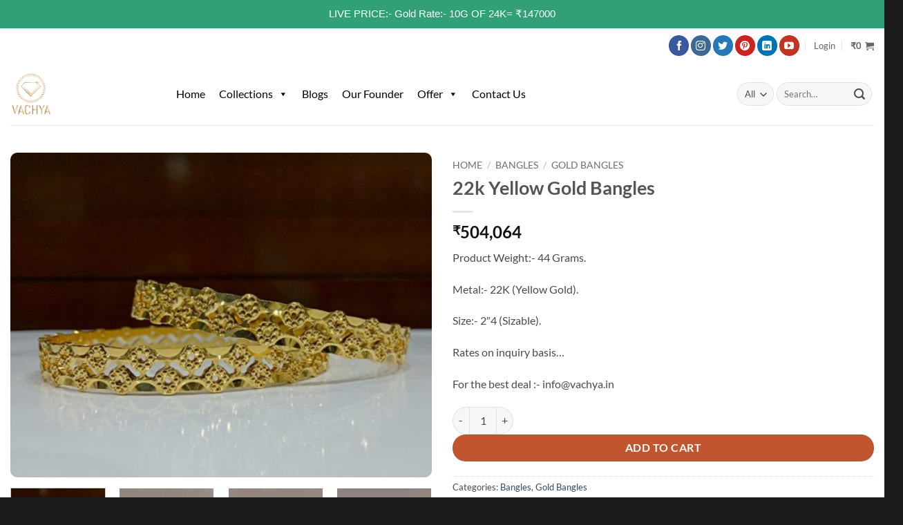

--- FILE ---
content_type: text/html; charset=UTF-8
request_url: https://vachyajewels.com/product/22k-yellow-gold-bangles/
body_size: 42786
content:
<!DOCTYPE html>
<html lang="en-US" class="loading-site no-js">
<head>
	<meta charset="UTF-8" />
	<link rel="profile" href="http://gmpg.org/xfn/11" />
	<link rel="pingback" href="" />

	<script>(function(html){html.className = html.className.replace(/\bno-js\b/,'js')})(document.documentElement);</script>
<title>22k Yellow Gold Bangles &#8211; Vachya Jewels</title>
<meta name='robots' content='max-image-preview:large' />
<meta name="viewport" content="width=device-width, initial-scale=1" /><link rel='dns-prefetch' href='//sdk.cashfree.com' />
<link rel='dns-prefetch' href='//www.googletagmanager.com' />
<link rel='prefetch' href='https://vachyajewels.com/wp-content/themes/flatsome/assets/js/flatsome.js?ver=e2eddd6c228105dac048' />
<link rel='prefetch' href='https://vachyajewels.com/wp-content/themes/flatsome/assets/js/chunk.slider.js?ver=3.20.4' />
<link rel='prefetch' href='https://vachyajewels.com/wp-content/themes/flatsome/assets/js/chunk.popups.js?ver=3.20.4' />
<link rel='prefetch' href='https://vachyajewels.com/wp-content/themes/flatsome/assets/js/chunk.tooltips.js?ver=3.20.4' />
<link rel='prefetch' href='https://vachyajewels.com/wp-content/themes/flatsome/assets/js/woocommerce.js?ver=1c9be63d628ff7c3ff4c' />
<link rel="alternate" type="application/rss+xml" title="Vachya Jewels &raquo; Feed" href="https://vachyajewels.com/feed/" />
<link rel="alternate" type="application/rss+xml" title="Vachya Jewels &raquo; Comments Feed" href="https://vachyajewels.com/comments/feed/" />
<link rel="alternate" title="oEmbed (JSON)" type="application/json+oembed" href="https://vachyajewels.com/wp-json/oembed/1.0/embed?url=https%3A%2F%2Fvachyajewels.com%2Fproduct%2F22k-yellow-gold-bangles%2F" />
<link rel="alternate" title="oEmbed (XML)" type="text/xml+oembed" href="https://vachyajewels.com/wp-json/oembed/1.0/embed?url=https%3A%2F%2Fvachyajewels.com%2Fproduct%2F22k-yellow-gold-bangles%2F&#038;format=xml" />
<style id='wp-img-auto-sizes-contain-inline-css' type='text/css'>
img:is([sizes=auto i],[sizes^="auto," i]){contain-intrinsic-size:3000px 1500px}
/*# sourceURL=wp-img-auto-sizes-contain-inline-css */
</style>
<link rel='stylesheet' id='formidable-css' href='https://vachyajewels.com/wp-content/plugins/formidable/css/formidableforms.css?ver=1181245' type='text/css' media='all' />
<style id='wp-emoji-styles-inline-css' type='text/css'>

	img.wp-smiley, img.emoji {
		display: inline !important;
		border: none !important;
		box-shadow: none !important;
		height: 1em !important;
		width: 1em !important;
		margin: 0 0.07em !important;
		vertical-align: -0.1em !important;
		background: none !important;
		padding: 0 !important;
	}
/*# sourceURL=wp-emoji-styles-inline-css */
</style>
<style id='wp-block-library-inline-css' type='text/css'>
:root{--wp-block-synced-color:#7a00df;--wp-block-synced-color--rgb:122,0,223;--wp-bound-block-color:var(--wp-block-synced-color);--wp-editor-canvas-background:#ddd;--wp-admin-theme-color:#007cba;--wp-admin-theme-color--rgb:0,124,186;--wp-admin-theme-color-darker-10:#006ba1;--wp-admin-theme-color-darker-10--rgb:0,107,160.5;--wp-admin-theme-color-darker-20:#005a87;--wp-admin-theme-color-darker-20--rgb:0,90,135;--wp-admin-border-width-focus:2px}@media (min-resolution:192dpi){:root{--wp-admin-border-width-focus:1.5px}}.wp-element-button{cursor:pointer}:root .has-very-light-gray-background-color{background-color:#eee}:root .has-very-dark-gray-background-color{background-color:#313131}:root .has-very-light-gray-color{color:#eee}:root .has-very-dark-gray-color{color:#313131}:root .has-vivid-green-cyan-to-vivid-cyan-blue-gradient-background{background:linear-gradient(135deg,#00d084,#0693e3)}:root .has-purple-crush-gradient-background{background:linear-gradient(135deg,#34e2e4,#4721fb 50%,#ab1dfe)}:root .has-hazy-dawn-gradient-background{background:linear-gradient(135deg,#faaca8,#dad0ec)}:root .has-subdued-olive-gradient-background{background:linear-gradient(135deg,#fafae1,#67a671)}:root .has-atomic-cream-gradient-background{background:linear-gradient(135deg,#fdd79a,#004a59)}:root .has-nightshade-gradient-background{background:linear-gradient(135deg,#330968,#31cdcf)}:root .has-midnight-gradient-background{background:linear-gradient(135deg,#020381,#2874fc)}:root{--wp--preset--font-size--normal:16px;--wp--preset--font-size--huge:42px}.has-regular-font-size{font-size:1em}.has-larger-font-size{font-size:2.625em}.has-normal-font-size{font-size:var(--wp--preset--font-size--normal)}.has-huge-font-size{font-size:var(--wp--preset--font-size--huge)}.has-text-align-center{text-align:center}.has-text-align-left{text-align:left}.has-text-align-right{text-align:right}.has-fit-text{white-space:nowrap!important}#end-resizable-editor-section{display:none}.aligncenter{clear:both}.items-justified-left{justify-content:flex-start}.items-justified-center{justify-content:center}.items-justified-right{justify-content:flex-end}.items-justified-space-between{justify-content:space-between}.screen-reader-text{border:0;clip-path:inset(50%);height:1px;margin:-1px;overflow:hidden;padding:0;position:absolute;width:1px;word-wrap:normal!important}.screen-reader-text:focus{background-color:#ddd;clip-path:none;color:#444;display:block;font-size:1em;height:auto;left:5px;line-height:normal;padding:15px 23px 14px;text-decoration:none;top:5px;width:auto;z-index:100000}html :where(.has-border-color){border-style:solid}html :where([style*=border-top-color]){border-top-style:solid}html :where([style*=border-right-color]){border-right-style:solid}html :where([style*=border-bottom-color]){border-bottom-style:solid}html :where([style*=border-left-color]){border-left-style:solid}html :where([style*=border-width]){border-style:solid}html :where([style*=border-top-width]){border-top-style:solid}html :where([style*=border-right-width]){border-right-style:solid}html :where([style*=border-bottom-width]){border-bottom-style:solid}html :where([style*=border-left-width]){border-left-style:solid}html :where(img[class*=wp-image-]){height:auto;max-width:100%}:where(figure){margin:0 0 1em}html :where(.is-position-sticky){--wp-admin--admin-bar--position-offset:var(--wp-admin--admin-bar--height,0px)}@media screen and (max-width:600px){html :where(.is-position-sticky){--wp-admin--admin-bar--position-offset:0px}}

/*# sourceURL=wp-block-library-inline-css */
</style><link rel='stylesheet' id='wc-blocks-style-css' href='https://vachyajewels.com/wp-content/plugins/woocommerce/assets/client/blocks/wc-blocks.css?ver=wc-10.4.3' type='text/css' media='all' />
<style id='global-styles-inline-css' type='text/css'>
:root{--wp--preset--aspect-ratio--square: 1;--wp--preset--aspect-ratio--4-3: 4/3;--wp--preset--aspect-ratio--3-4: 3/4;--wp--preset--aspect-ratio--3-2: 3/2;--wp--preset--aspect-ratio--2-3: 2/3;--wp--preset--aspect-ratio--16-9: 16/9;--wp--preset--aspect-ratio--9-16: 9/16;--wp--preset--color--black: #000000;--wp--preset--color--cyan-bluish-gray: #abb8c3;--wp--preset--color--white: #ffffff;--wp--preset--color--pale-pink: #f78da7;--wp--preset--color--vivid-red: #cf2e2e;--wp--preset--color--luminous-vivid-orange: #ff6900;--wp--preset--color--luminous-vivid-amber: #fcb900;--wp--preset--color--light-green-cyan: #7bdcb5;--wp--preset--color--vivid-green-cyan: #00d084;--wp--preset--color--pale-cyan-blue: #8ed1fc;--wp--preset--color--vivid-cyan-blue: #0693e3;--wp--preset--color--vivid-purple: #9b51e0;--wp--preset--color--primary: #446084;--wp--preset--color--secondary: #C05530;--wp--preset--color--success: #627D47;--wp--preset--color--alert: #b20000;--wp--preset--gradient--vivid-cyan-blue-to-vivid-purple: linear-gradient(135deg,rgb(6,147,227) 0%,rgb(155,81,224) 100%);--wp--preset--gradient--light-green-cyan-to-vivid-green-cyan: linear-gradient(135deg,rgb(122,220,180) 0%,rgb(0,208,130) 100%);--wp--preset--gradient--luminous-vivid-amber-to-luminous-vivid-orange: linear-gradient(135deg,rgb(252,185,0) 0%,rgb(255,105,0) 100%);--wp--preset--gradient--luminous-vivid-orange-to-vivid-red: linear-gradient(135deg,rgb(255,105,0) 0%,rgb(207,46,46) 100%);--wp--preset--gradient--very-light-gray-to-cyan-bluish-gray: linear-gradient(135deg,rgb(238,238,238) 0%,rgb(169,184,195) 100%);--wp--preset--gradient--cool-to-warm-spectrum: linear-gradient(135deg,rgb(74,234,220) 0%,rgb(151,120,209) 20%,rgb(207,42,186) 40%,rgb(238,44,130) 60%,rgb(251,105,98) 80%,rgb(254,248,76) 100%);--wp--preset--gradient--blush-light-purple: linear-gradient(135deg,rgb(255,206,236) 0%,rgb(152,150,240) 100%);--wp--preset--gradient--blush-bordeaux: linear-gradient(135deg,rgb(254,205,165) 0%,rgb(254,45,45) 50%,rgb(107,0,62) 100%);--wp--preset--gradient--luminous-dusk: linear-gradient(135deg,rgb(255,203,112) 0%,rgb(199,81,192) 50%,rgb(65,88,208) 100%);--wp--preset--gradient--pale-ocean: linear-gradient(135deg,rgb(255,245,203) 0%,rgb(182,227,212) 50%,rgb(51,167,181) 100%);--wp--preset--gradient--electric-grass: linear-gradient(135deg,rgb(202,248,128) 0%,rgb(113,206,126) 100%);--wp--preset--gradient--midnight: linear-gradient(135deg,rgb(2,3,129) 0%,rgb(40,116,252) 100%);--wp--preset--font-size--small: 13px;--wp--preset--font-size--medium: 20px;--wp--preset--font-size--large: 36px;--wp--preset--font-size--x-large: 42px;--wp--preset--spacing--20: 0.44rem;--wp--preset--spacing--30: 0.67rem;--wp--preset--spacing--40: 1rem;--wp--preset--spacing--50: 1.5rem;--wp--preset--spacing--60: 2.25rem;--wp--preset--spacing--70: 3.38rem;--wp--preset--spacing--80: 5.06rem;--wp--preset--shadow--natural: 6px 6px 9px rgba(0, 0, 0, 0.2);--wp--preset--shadow--deep: 12px 12px 50px rgba(0, 0, 0, 0.4);--wp--preset--shadow--sharp: 6px 6px 0px rgba(0, 0, 0, 0.2);--wp--preset--shadow--outlined: 6px 6px 0px -3px rgb(255, 255, 255), 6px 6px rgb(0, 0, 0);--wp--preset--shadow--crisp: 6px 6px 0px rgb(0, 0, 0);}:where(body) { margin: 0; }.wp-site-blocks > .alignleft { float: left; margin-right: 2em; }.wp-site-blocks > .alignright { float: right; margin-left: 2em; }.wp-site-blocks > .aligncenter { justify-content: center; margin-left: auto; margin-right: auto; }:where(.is-layout-flex){gap: 0.5em;}:where(.is-layout-grid){gap: 0.5em;}.is-layout-flow > .alignleft{float: left;margin-inline-start: 0;margin-inline-end: 2em;}.is-layout-flow > .alignright{float: right;margin-inline-start: 2em;margin-inline-end: 0;}.is-layout-flow > .aligncenter{margin-left: auto !important;margin-right: auto !important;}.is-layout-constrained > .alignleft{float: left;margin-inline-start: 0;margin-inline-end: 2em;}.is-layout-constrained > .alignright{float: right;margin-inline-start: 2em;margin-inline-end: 0;}.is-layout-constrained > .aligncenter{margin-left: auto !important;margin-right: auto !important;}.is-layout-constrained > :where(:not(.alignleft):not(.alignright):not(.alignfull)){margin-left: auto !important;margin-right: auto !important;}body .is-layout-flex{display: flex;}.is-layout-flex{flex-wrap: wrap;align-items: center;}.is-layout-flex > :is(*, div){margin: 0;}body .is-layout-grid{display: grid;}.is-layout-grid > :is(*, div){margin: 0;}body{padding-top: 0px;padding-right: 0px;padding-bottom: 0px;padding-left: 0px;}a:where(:not(.wp-element-button)){text-decoration: none;}:root :where(.wp-element-button, .wp-block-button__link){background-color: #32373c;border-width: 0;color: #fff;font-family: inherit;font-size: inherit;font-style: inherit;font-weight: inherit;letter-spacing: inherit;line-height: inherit;padding-top: calc(0.667em + 2px);padding-right: calc(1.333em + 2px);padding-bottom: calc(0.667em + 2px);padding-left: calc(1.333em + 2px);text-decoration: none;text-transform: inherit;}.has-black-color{color: var(--wp--preset--color--black) !important;}.has-cyan-bluish-gray-color{color: var(--wp--preset--color--cyan-bluish-gray) !important;}.has-white-color{color: var(--wp--preset--color--white) !important;}.has-pale-pink-color{color: var(--wp--preset--color--pale-pink) !important;}.has-vivid-red-color{color: var(--wp--preset--color--vivid-red) !important;}.has-luminous-vivid-orange-color{color: var(--wp--preset--color--luminous-vivid-orange) !important;}.has-luminous-vivid-amber-color{color: var(--wp--preset--color--luminous-vivid-amber) !important;}.has-light-green-cyan-color{color: var(--wp--preset--color--light-green-cyan) !important;}.has-vivid-green-cyan-color{color: var(--wp--preset--color--vivid-green-cyan) !important;}.has-pale-cyan-blue-color{color: var(--wp--preset--color--pale-cyan-blue) !important;}.has-vivid-cyan-blue-color{color: var(--wp--preset--color--vivid-cyan-blue) !important;}.has-vivid-purple-color{color: var(--wp--preset--color--vivid-purple) !important;}.has-primary-color{color: var(--wp--preset--color--primary) !important;}.has-secondary-color{color: var(--wp--preset--color--secondary) !important;}.has-success-color{color: var(--wp--preset--color--success) !important;}.has-alert-color{color: var(--wp--preset--color--alert) !important;}.has-black-background-color{background-color: var(--wp--preset--color--black) !important;}.has-cyan-bluish-gray-background-color{background-color: var(--wp--preset--color--cyan-bluish-gray) !important;}.has-white-background-color{background-color: var(--wp--preset--color--white) !important;}.has-pale-pink-background-color{background-color: var(--wp--preset--color--pale-pink) !important;}.has-vivid-red-background-color{background-color: var(--wp--preset--color--vivid-red) !important;}.has-luminous-vivid-orange-background-color{background-color: var(--wp--preset--color--luminous-vivid-orange) !important;}.has-luminous-vivid-amber-background-color{background-color: var(--wp--preset--color--luminous-vivid-amber) !important;}.has-light-green-cyan-background-color{background-color: var(--wp--preset--color--light-green-cyan) !important;}.has-vivid-green-cyan-background-color{background-color: var(--wp--preset--color--vivid-green-cyan) !important;}.has-pale-cyan-blue-background-color{background-color: var(--wp--preset--color--pale-cyan-blue) !important;}.has-vivid-cyan-blue-background-color{background-color: var(--wp--preset--color--vivid-cyan-blue) !important;}.has-vivid-purple-background-color{background-color: var(--wp--preset--color--vivid-purple) !important;}.has-primary-background-color{background-color: var(--wp--preset--color--primary) !important;}.has-secondary-background-color{background-color: var(--wp--preset--color--secondary) !important;}.has-success-background-color{background-color: var(--wp--preset--color--success) !important;}.has-alert-background-color{background-color: var(--wp--preset--color--alert) !important;}.has-black-border-color{border-color: var(--wp--preset--color--black) !important;}.has-cyan-bluish-gray-border-color{border-color: var(--wp--preset--color--cyan-bluish-gray) !important;}.has-white-border-color{border-color: var(--wp--preset--color--white) !important;}.has-pale-pink-border-color{border-color: var(--wp--preset--color--pale-pink) !important;}.has-vivid-red-border-color{border-color: var(--wp--preset--color--vivid-red) !important;}.has-luminous-vivid-orange-border-color{border-color: var(--wp--preset--color--luminous-vivid-orange) !important;}.has-luminous-vivid-amber-border-color{border-color: var(--wp--preset--color--luminous-vivid-amber) !important;}.has-light-green-cyan-border-color{border-color: var(--wp--preset--color--light-green-cyan) !important;}.has-vivid-green-cyan-border-color{border-color: var(--wp--preset--color--vivid-green-cyan) !important;}.has-pale-cyan-blue-border-color{border-color: var(--wp--preset--color--pale-cyan-blue) !important;}.has-vivid-cyan-blue-border-color{border-color: var(--wp--preset--color--vivid-cyan-blue) !important;}.has-vivid-purple-border-color{border-color: var(--wp--preset--color--vivid-purple) !important;}.has-primary-border-color{border-color: var(--wp--preset--color--primary) !important;}.has-secondary-border-color{border-color: var(--wp--preset--color--secondary) !important;}.has-success-border-color{border-color: var(--wp--preset--color--success) !important;}.has-alert-border-color{border-color: var(--wp--preset--color--alert) !important;}.has-vivid-cyan-blue-to-vivid-purple-gradient-background{background: var(--wp--preset--gradient--vivid-cyan-blue-to-vivid-purple) !important;}.has-light-green-cyan-to-vivid-green-cyan-gradient-background{background: var(--wp--preset--gradient--light-green-cyan-to-vivid-green-cyan) !important;}.has-luminous-vivid-amber-to-luminous-vivid-orange-gradient-background{background: var(--wp--preset--gradient--luminous-vivid-amber-to-luminous-vivid-orange) !important;}.has-luminous-vivid-orange-to-vivid-red-gradient-background{background: var(--wp--preset--gradient--luminous-vivid-orange-to-vivid-red) !important;}.has-very-light-gray-to-cyan-bluish-gray-gradient-background{background: var(--wp--preset--gradient--very-light-gray-to-cyan-bluish-gray) !important;}.has-cool-to-warm-spectrum-gradient-background{background: var(--wp--preset--gradient--cool-to-warm-spectrum) !important;}.has-blush-light-purple-gradient-background{background: var(--wp--preset--gradient--blush-light-purple) !important;}.has-blush-bordeaux-gradient-background{background: var(--wp--preset--gradient--blush-bordeaux) !important;}.has-luminous-dusk-gradient-background{background: var(--wp--preset--gradient--luminous-dusk) !important;}.has-pale-ocean-gradient-background{background: var(--wp--preset--gradient--pale-ocean) !important;}.has-electric-grass-gradient-background{background: var(--wp--preset--gradient--electric-grass) !important;}.has-midnight-gradient-background{background: var(--wp--preset--gradient--midnight) !important;}.has-small-font-size{font-size: var(--wp--preset--font-size--small) !important;}.has-medium-font-size{font-size: var(--wp--preset--font-size--medium) !important;}.has-large-font-size{font-size: var(--wp--preset--font-size--large) !important;}.has-x-large-font-size{font-size: var(--wp--preset--font-size--x-large) !important;}
/*# sourceURL=global-styles-inline-css */
</style>

<link rel='stylesheet' id='topbar-css' href='https://vachyajewels.com/wp-content/plugins/top-bar/inc/../css/topbar_style.css?ver=6.9' type='text/css' media='all' />
<style id='woocommerce-inline-inline-css' type='text/css'>
.woocommerce form .form-row .required { visibility: visible; }
/*# sourceURL=woocommerce-inline-inline-css */
</style>
<link rel='stylesheet' id='megamenu-css' href='https://vachyajewels.com/wp-content/uploads/maxmegamenu/style.css?ver=086fdc' type='text/css' media='all' />
<link rel='stylesheet' id='dashicons-css' href='https://vachyajewels.com/wp-includes/css/dashicons.min.css?ver=6.9' type='text/css' media='all' />
<link rel='stylesheet' id='thickbox-css' href='https://vachyajewels.com/wp-includes/js/thickbox/thickbox.css?ver=6.9' type='text/css' media='all' />
<link rel='stylesheet' id='swatchly-frontend-css' href='https://vachyajewels.com/wp-content/plugins/swatchly/assets/css/frontend.css?ver=1.4.9' type='text/css' media='all' />
<link rel='stylesheet' id='woo-variation-swatches-css' href='https://vachyajewels.com/wp-content/plugins/woo-variation-swatches/assets/css/frontend.min.css?ver=1764739376' type='text/css' media='all' />
<style id='woo-variation-swatches-inline-css' type='text/css'>
:root {
--wvs-tick:url("data:image/svg+xml;utf8,%3Csvg filter='drop-shadow(0px 0px 2px rgb(0 0 0 / .8))' xmlns='http://www.w3.org/2000/svg'  viewBox='0 0 30 30'%3E%3Cpath fill='none' stroke='%23ffffff' stroke-linecap='round' stroke-linejoin='round' stroke-width='4' d='M4 16L11 23 27 7'/%3E%3C/svg%3E");

--wvs-cross:url("data:image/svg+xml;utf8,%3Csvg filter='drop-shadow(0px 0px 5px rgb(255 255 255 / .6))' xmlns='http://www.w3.org/2000/svg' width='72px' height='72px' viewBox='0 0 24 24'%3E%3Cpath fill='none' stroke='%23ff0000' stroke-linecap='round' stroke-width='0.6' d='M5 5L19 19M19 5L5 19'/%3E%3C/svg%3E");
--wvs-position:flex-start;
--wvs-single-product-large-item-width:40px;
--wvs-single-product-large-item-height:40px;
--wvs-single-product-large-item-font-size:16px;
--wvs-single-product-item-width:30px;
--wvs-single-product-item-height:30px;
--wvs-single-product-item-font-size:16px;
--wvs-archive-product-item-width:30px;
--wvs-archive-product-item-height:30px;
--wvs-archive-product-item-font-size:16px;
--wvs-tooltip-background-color:#333333;
--wvs-tooltip-text-color:#FFFFFF;
--wvs-item-box-shadow:0 0 0 1px #a8a8a8;
--wvs-item-background-color:#FFFFFF;
--wvs-item-text-color:#000000;
--wvs-hover-item-box-shadow:0 0 0 3px #DDDDDD;
--wvs-hover-item-background-color:#FFFFFF;
--wvs-hover-item-text-color:#000000;
--wvs-selected-item-box-shadow:0 0 0 2px #000000;
--wvs-selected-item-background-color:#FFFFFF;
--wvs-selected-item-text-color:#000000}
/*# sourceURL=woo-variation-swatches-inline-css */
</style>
<link rel='stylesheet' id='flatsome-main-css' href='https://vachyajewels.com/wp-content/themes/flatsome/assets/css/flatsome.css?ver=3.20.4' type='text/css' media='all' />
<style id='flatsome-main-inline-css' type='text/css'>
@font-face {
				font-family: "fl-icons";
				font-display: block;
				src: url(https://vachyajewels.com/wp-content/themes/flatsome/assets/css/icons/fl-icons.eot?v=3.20.4);
				src:
					url(https://vachyajewels.com/wp-content/themes/flatsome/assets/css/icons/fl-icons.eot#iefix?v=3.20.4) format("embedded-opentype"),
					url(https://vachyajewels.com/wp-content/themes/flatsome/assets/css/icons/fl-icons.woff2?v=3.20.4) format("woff2"),
					url(https://vachyajewels.com/wp-content/themes/flatsome/assets/css/icons/fl-icons.ttf?v=3.20.4) format("truetype"),
					url(https://vachyajewels.com/wp-content/themes/flatsome/assets/css/icons/fl-icons.woff?v=3.20.4) format("woff"),
					url(https://vachyajewels.com/wp-content/themes/flatsome/assets/css/icons/fl-icons.svg?v=3.20.4#fl-icons) format("svg");
			}
/*# sourceURL=flatsome-main-inline-css */
</style>
<link rel='stylesheet' id='flatsome-shop-css' href='https://vachyajewels.com/wp-content/themes/flatsome/assets/css/flatsome-shop.css?ver=3.20.4' type='text/css' media='all' />
<link rel='stylesheet' id='flatsome-style-css' href='https://vachyajewels.com/wp-content/themes/flatsome/style.css?ver=3.20.4' type='text/css' media='all' />
<script type="text/javascript" src="https://vachyajewels.com/wp-includes/js/jquery/jquery.min.js?ver=3.7.1" id="jquery-core-js"></script>
<script type="text/javascript" src="https://vachyajewels.com/wp-includes/js/jquery/jquery-migrate.min.js?ver=3.4.1" id="jquery-migrate-js"></script>
<script type="text/javascript" id="topbar_frontjs-js-extra">
/* <![CDATA[ */
var tpbr_settings = {"fixed":"notfixed","user_who":"notloggedin","guests_or_users":"all","message":"LIVE PRICE:- Gold Rate:- 10G OF 24K= \u20b9147000","status":"active","yn_button":"nobutton","color":"#31a076","button_text":"","button_url":"","button_behavior":"samewindow","is_admin_bar":"no","detect_sticky":"0"};
//# sourceURL=topbar_frontjs-js-extra
/* ]]> */
</script>
<script type="text/javascript" src="https://vachyajewels.com/wp-content/plugins/top-bar/inc/../js/tpbr_front.min.js?ver=6.9" id="topbar_frontjs-js"></script>
<script type="text/javascript" id="wc-single-product-js-extra">
/* <![CDATA[ */
var wc_single_product_params = {"i18n_required_rating_text":"Please select a rating","i18n_rating_options":["1 of 5 stars","2 of 5 stars","3 of 5 stars","4 of 5 stars","5 of 5 stars"],"i18n_product_gallery_trigger_text":"View full-screen image gallery","review_rating_required":"yes","flexslider":{"rtl":false,"animation":"slide","smoothHeight":true,"directionNav":false,"controlNav":"thumbnails","slideshow":false,"animationSpeed":500,"animationLoop":false,"allowOneSlide":false},"zoom_enabled":"","zoom_options":[],"photoswipe_enabled":"","photoswipe_options":{"shareEl":false,"closeOnScroll":false,"history":false,"hideAnimationDuration":0,"showAnimationDuration":0},"flexslider_enabled":""};
//# sourceURL=wc-single-product-js-extra
/* ]]> */
</script>
<script type="text/javascript" src="https://vachyajewels.com/wp-content/plugins/woocommerce/assets/js/frontend/single-product.min.js?ver=10.4.3" id="wc-single-product-js" defer="defer" data-wp-strategy="defer"></script>
<script type="text/javascript" src="https://vachyajewels.com/wp-content/plugins/woocommerce/assets/js/jquery-blockui/jquery.blockUI.min.js?ver=2.7.0-wc.10.4.3" id="wc-jquery-blockui-js" data-wp-strategy="defer"></script>
<script type="text/javascript" src="https://vachyajewels.com/wp-content/plugins/woocommerce/assets/js/js-cookie/js.cookie.min.js?ver=2.1.4-wc.10.4.3" id="wc-js-cookie-js" data-wp-strategy="defer"></script>
<link rel="https://api.w.org/" href="https://vachyajewels.com/wp-json/" /><link rel="alternate" title="JSON" type="application/json" href="https://vachyajewels.com/wp-json/wp/v2/product/4133" /><link rel="EditURI" type="application/rsd+xml" title="RSD" href="https://vachyajewels.com/xmlrpc.php?rsd" />
<meta name="generator" content="WordPress 6.9" />
<meta name="generator" content="WooCommerce 10.4.3" />
<link rel="canonical" href="https://vachyajewels.com/product/22k-yellow-gold-bangles/" />
<link rel='shortlink' href='https://vachyajewels.com/?p=4133' />
<meta name="generator" content="Site Kit by Google 1.171.0" /><script>document.documentElement.className += " js";</script>


	<noscript><style>.woocommerce-product-gallery{ opacity: 1 !important; }</style></noscript>
	
<!-- Google AdSense meta tags added by Site Kit -->
<meta name="google-adsense-platform-account" content="ca-host-pub-2644536267352236">
<meta name="google-adsense-platform-domain" content="sitekit.withgoogle.com">
<!-- End Google AdSense meta tags added by Site Kit -->

<!-- Google Tag Manager snippet added by Site Kit -->
<script type="text/javascript">
/* <![CDATA[ */

			( function( w, d, s, l, i ) {
				w[l] = w[l] || [];
				w[l].push( {'gtm.start': new Date().getTime(), event: 'gtm.js'} );
				var f = d.getElementsByTagName( s )[0],
					j = d.createElement( s ), dl = l != 'dataLayer' ? '&l=' + l : '';
				j.async = true;
				j.src = 'https://www.googletagmanager.com/gtm.js?id=' + i + dl;
				f.parentNode.insertBefore( j, f );
			} )( window, document, 'script', 'dataLayer', 'GTM-M5NKSFZ' );
			
/* ]]> */
</script>

<!-- End Google Tag Manager snippet added by Site Kit -->
<style type="text/css">.swatchly-swatch{min-width:60px;}.swatchly-swatch{min-height:60px;}</style><link rel="icon" href="https://vachyajewels.com/wp-content/uploads/2020/11/cropped-new-logo-2-32x32.png" sizes="32x32" />
<link rel="icon" href="https://vachyajewels.com/wp-content/uploads/2020/11/cropped-new-logo-2-192x192.png" sizes="192x192" />
<link rel="apple-touch-icon" href="https://vachyajewels.com/wp-content/uploads/2020/11/cropped-new-logo-2-180x180.png" />
<meta name="msapplication-TileImage" content="https://vachyajewels.com/wp-content/uploads/2020/11/cropped-new-logo-2-270x270.png" />
<style id="custom-css" type="text/css">:root {--primary-color: #446084;--fs-color-primary: #446084;--fs-color-secondary: #C05530;--fs-color-success: #627D47;--fs-color-alert: #b20000;--fs-color-base: #4a4a4a;--fs-experimental-link-color: #334862;--fs-experimental-link-color-hover: #111;}.tooltipster-base {--tooltip-color: #fff;--tooltip-bg-color: #000;}.off-canvas-right .mfp-content, .off-canvas-left .mfp-content {--drawer-width: 300px;}.off-canvas .mfp-content.off-canvas-cart {--drawer-width: 360px;}.header-main{height: 90px}#logo img{max-height: 90px}#logo{width:200px;}#logo img{padding:15px 0;}.header-bottom{min-height: 55px}.header-top{min-height: 50px}.transparent .header-main{height: 90px}.transparent #logo img{max-height: 90px}.has-transparent + .page-title:first-of-type,.has-transparent + #main > .page-title,.has-transparent + #main > div > .page-title,.has-transparent + #main .page-header-wrapper:first-of-type .page-title{padding-top: 120px;}.header.show-on-scroll,.stuck .header-main{height:70px!important}.stuck #logo img{max-height: 70px!important}.search-form{ width: 86%;}.header-bg-color {background-color: rgba(255,255,255,0.9)}.header-bottom {background-color: #ffffff}.top-bar-nav > li > a{line-height: 16px }.header-main .nav > li > a{line-height: 16px }.header-bottom-nav > li > a{line-height: 16px }@media (max-width: 549px) {.header-main{height: 70px}#logo img{max-height: 70px}}.header-top{background-color:#ffffff!important;}body{font-family: Lato, sans-serif;}body {font-weight: 400;font-style: normal;}.nav > li > a {font-family: Lato, sans-serif;}.mobile-sidebar-levels-2 .nav > li > ul > li > a {font-family: Lato, sans-serif;}.nav > li > a,.mobile-sidebar-levels-2 .nav > li > ul > li > a {font-weight: 700;font-style: normal;}h1,h2,h3,h4,h5,h6,.heading-font, .off-canvas-center .nav-sidebar.nav-vertical > li > a{font-family: Lato, sans-serif;}h1,h2,h3,h4,h5,h6,.heading-font,.banner h1,.banner h2 {font-weight: 700;font-style: normal;}.alt-font{font-family: "Dancing Script", sans-serif;}.alt-font {font-weight: 400!important;font-style: normal!important;}.pswp__bg,.mfp-bg.mfp-ready{background-color: rgba(231,222,222,0)}.shop-page-title.featured-title .title-bg{ background-image: url(https://vachyajewels.com/wp-content/uploads/2021/09/WhatsApp-Image-2021-09-04-at-15.01.18-14.jpeg)!important;}@media screen and (min-width: 550px){.products .box-vertical .box-image{min-width: 247px!important;width: 247px!important;}}.footer-1{background-color: rgba(234,234,234,0.55)}.absolute-footer, html{background-color: #1c1c1c}.nav-vertical-fly-out > li + li {border-top-width: 1px; border-top-style: solid;}.label-new.menu-item > a:after{content:"New";}.label-hot.menu-item > a:after{content:"Hot";}.label-sale.menu-item > a:after{content:"Sale";}.label-popular.menu-item > a:after{content:"Popular";}</style>		<style type="text/css" id="wp-custom-css">
			#mega-menu-wrap-primary #mega-menu-primary>li.mega-menu-item>a.mega-menu-link{
	background-color:white!important;
	color:black!important;
	font-size:16px
}


.has-hover .bg, .has-hover [class*=image-] img{
	border-radius:10px!important;
}

.container, .container-width, .full-width .ubermenu-nav, .row{
	max-width: 1500px!important;
}


.box-text a:not(.button), .box-text h1, .box-text h2, .box-text h3, .box-text h4, .box-text h5, .box-text h6{
	font-weight:bold!important;
}		</style>
		<style id="kirki-inline-styles">/* latin-ext */
@font-face {
  font-family: 'Lato';
  font-style: normal;
  font-weight: 400;
  font-display: swap;
  src: url(https://vachyajewels.com/wp-content/fonts/lato/S6uyw4BMUTPHjxAwXjeu.woff2) format('woff2');
  unicode-range: U+0100-02BA, U+02BD-02C5, U+02C7-02CC, U+02CE-02D7, U+02DD-02FF, U+0304, U+0308, U+0329, U+1D00-1DBF, U+1E00-1E9F, U+1EF2-1EFF, U+2020, U+20A0-20AB, U+20AD-20C0, U+2113, U+2C60-2C7F, U+A720-A7FF;
}
/* latin */
@font-face {
  font-family: 'Lato';
  font-style: normal;
  font-weight: 400;
  font-display: swap;
  src: url(https://vachyajewels.com/wp-content/fonts/lato/S6uyw4BMUTPHjx4wXg.woff2) format('woff2');
  unicode-range: U+0000-00FF, U+0131, U+0152-0153, U+02BB-02BC, U+02C6, U+02DA, U+02DC, U+0304, U+0308, U+0329, U+2000-206F, U+20AC, U+2122, U+2191, U+2193, U+2212, U+2215, U+FEFF, U+FFFD;
}
/* latin-ext */
@font-face {
  font-family: 'Lato';
  font-style: normal;
  font-weight: 700;
  font-display: swap;
  src: url(https://vachyajewels.com/wp-content/fonts/lato/S6u9w4BMUTPHh6UVSwaPGR_p.woff2) format('woff2');
  unicode-range: U+0100-02BA, U+02BD-02C5, U+02C7-02CC, U+02CE-02D7, U+02DD-02FF, U+0304, U+0308, U+0329, U+1D00-1DBF, U+1E00-1E9F, U+1EF2-1EFF, U+2020, U+20A0-20AB, U+20AD-20C0, U+2113, U+2C60-2C7F, U+A720-A7FF;
}
/* latin */
@font-face {
  font-family: 'Lato';
  font-style: normal;
  font-weight: 700;
  font-display: swap;
  src: url(https://vachyajewels.com/wp-content/fonts/lato/S6u9w4BMUTPHh6UVSwiPGQ.woff2) format('woff2');
  unicode-range: U+0000-00FF, U+0131, U+0152-0153, U+02BB-02BC, U+02C6, U+02DA, U+02DC, U+0304, U+0308, U+0329, U+2000-206F, U+20AC, U+2122, U+2191, U+2193, U+2212, U+2215, U+FEFF, U+FFFD;
}/* vietnamese */
@font-face {
  font-family: 'Dancing Script';
  font-style: normal;
  font-weight: 400;
  font-display: swap;
  src: url(/home/wxgpsmia2je1/public_html/wp-content/fonts/dancing-script/If2cXTr6YS-zF4S-kcSWSVi_sxjsohD9F50Ruu7BMSo3Rep8ltA.woff2) format('woff2');
  unicode-range: U+0102-0103, U+0110-0111, U+0128-0129, U+0168-0169, U+01A0-01A1, U+01AF-01B0, U+0300-0301, U+0303-0304, U+0308-0309, U+0323, U+0329, U+1EA0-1EF9, U+20AB;
}
/* latin-ext */
@font-face {
  font-family: 'Dancing Script';
  font-style: normal;
  font-weight: 400;
  font-display: swap;
  src: url(/home/wxgpsmia2je1/public_html/wp-content/fonts/dancing-script/If2cXTr6YS-zF4S-kcSWSVi_sxjsohD9F50Ruu7BMSo3ROp8ltA.woff2) format('woff2');
  unicode-range: U+0100-02BA, U+02BD-02C5, U+02C7-02CC, U+02CE-02D7, U+02DD-02FF, U+0304, U+0308, U+0329, U+1D00-1DBF, U+1E00-1E9F, U+1EF2-1EFF, U+2020, U+20A0-20AB, U+20AD-20C0, U+2113, U+2C60-2C7F, U+A720-A7FF;
}
/* latin */
@font-face {
  font-family: 'Dancing Script';
  font-style: normal;
  font-weight: 400;
  font-display: swap;
  src: url(/home/wxgpsmia2je1/public_html/wp-content/fonts/dancing-script/If2cXTr6YS-zF4S-kcSWSVi_sxjsohD9F50Ruu7BMSo3Sup8.woff2) format('woff2');
  unicode-range: U+0000-00FF, U+0131, U+0152-0153, U+02BB-02BC, U+02C6, U+02DA, U+02DC, U+0304, U+0308, U+0329, U+2000-206F, U+20AC, U+2122, U+2191, U+2193, U+2212, U+2215, U+FEFF, U+FFFD;
}</style><style type="text/css">/** Mega Menu CSS: fs **/</style>
</head>

<body class="wp-singular product-template-default single single-product postid-4133 wp-theme-flatsome theme-flatsome woocommerce woocommerce-page woocommerce-no-js mega-menu-primary woo-variation-swatches wvs-behavior-blur wvs-theme-flatsome wvs-show-label wvs-tooltip lightbox nav-dropdown-has-arrow nav-dropdown-has-shadow nav-dropdown-has-border">

		<!-- Google Tag Manager (noscript) snippet added by Site Kit -->
		<noscript>
			<iframe src="https://www.googletagmanager.com/ns.html?id=GTM-M5NKSFZ" height="0" width="0" style="display:none;visibility:hidden"></iframe>
		</noscript>
		<!-- End Google Tag Manager (noscript) snippet added by Site Kit -->
		
<a class="skip-link screen-reader-text" href="#main">Skip to content</a>

<div id="wrapper">

	
	<header id="header" class="header header-full-width has-sticky sticky-jump">
		<div class="header-wrapper">
			<div id="top-bar" class="header-top hide-for-sticky hide-for-medium">
    <div class="flex-row container">
      <div class="flex-col hide-for-medium flex-left">
          <ul class="nav nav-left medium-nav-center nav-small  nav-divided">
                        </ul>
      </div>

      <div class="flex-col hide-for-medium flex-center">
          <ul class="nav nav-center nav-small  nav-divided">
                        </ul>
      </div>

      <div class="flex-col hide-for-medium flex-right">
         <ul class="nav top-bar-nav nav-right nav-small  nav-divided">
              <li class="html header-social-icons ml-0">
	<div class="social-icons follow-icons" ><a href="https://www.facebook.com/diamondvachya" target="_blank" data-label="Facebook" class="icon primary button circle tooltip facebook" title="Follow on Facebook" aria-label="Follow on Facebook" rel="noopener nofollow"><i class="icon-facebook" aria-hidden="true"></i></a><a href="https://www.instagram.com/vachyajewels/" target="_blank" data-label="Instagram" class="icon primary button circle tooltip instagram" title="Follow on Instagram" aria-label="Follow on Instagram" rel="noopener nofollow"><i class="icon-instagram" aria-hidden="true"></i></a><a href="https://twitter.com/VachyaJ" data-label="Twitter" target="_blank" class="icon primary button circle tooltip twitter" title="Follow on Twitter" aria-label="Follow on Twitter" rel="noopener nofollow"><i class="icon-twitter" aria-hidden="true"></i></a><a href="https://in.pinterest.com/vachyadiamondjewellery/" data-label="Pinterest" target="_blank" class="icon primary button circle tooltip pinterest" title="Follow on Pinterest" aria-label="Follow on Pinterest" rel="noopener nofollow"><i class="icon-pinterest" aria-hidden="true"></i></a><a href="https://www.linkedin.com/company/vachyajewels/" data-label="LinkedIn" target="_blank" class="icon primary button circle tooltip linkedin" title="Follow on LinkedIn" aria-label="Follow on LinkedIn" rel="noopener nofollow"><i class="icon-linkedin" aria-hidden="true"></i></a><a href="https://www.youtube.com/@VachyaJewellery" data-label="YouTube" target="_blank" class="icon primary button circle tooltip youtube" title="Follow on YouTube" aria-label="Follow on YouTube" rel="noopener nofollow"><i class="icon-youtube" aria-hidden="true"></i></a></div></li>

<li class="account-item has-icon">

	<a href="https://vachyajewels.com/my-account/" class="nav-top-link nav-top-not-logged-in is-small is-small" title="Login" role="button" data-open="#login-form-popup" aria-controls="login-form-popup" aria-expanded="false" aria-haspopup="dialog" data-flatsome-role-button>
					<span>
			Login			</span>
				</a>




</li>
<li class="cart-item has-icon has-dropdown">

<a href="https://vachyajewels.com/cart/" class="header-cart-link nav-top-link is-small" title="Cart" aria-label="View cart" aria-expanded="false" aria-haspopup="true" role="button" data-flatsome-role-button>

<span class="header-cart-title">
          <span class="cart-price"><span class="woocommerce-Price-amount amount"><bdi><span class="woocommerce-Price-currencySymbol">&#8377;</span>0</bdi></span></span>
  </span>

    <i class="icon-shopping-cart" aria-hidden="true" data-icon-label="0"></i>  </a>

 <ul class="nav-dropdown nav-dropdown-default">
    <li class="html widget_shopping_cart">
      <div class="widget_shopping_cart_content">
        

	<div class="ux-mini-cart-empty flex flex-row-col text-center pt pb">
				<div class="ux-mini-cart-empty-icon">
			<svg aria-hidden="true" xmlns="http://www.w3.org/2000/svg" viewBox="0 0 17 19" style="opacity:.1;height:80px;">
				<path d="M8.5 0C6.7 0 5.3 1.2 5.3 2.7v2H2.1c-.3 0-.6.3-.7.7L0 18.2c0 .4.2.8.6.8h15.7c.4 0 .7-.3.7-.7v-.1L15.6 5.4c0-.3-.3-.6-.7-.6h-3.2v-2c0-1.6-1.4-2.8-3.2-2.8zM6.7 2.7c0-.8.8-1.4 1.8-1.4s1.8.6 1.8 1.4v2H6.7v-2zm7.5 3.4 1.3 11.5h-14L2.8 6.1h2.5v1.4c0 .4.3.7.7.7.4 0 .7-.3.7-.7V6.1h3.5v1.4c0 .4.3.7.7.7s.7-.3.7-.7V6.1h2.6z" fill-rule="evenodd" clip-rule="evenodd" fill="currentColor"></path>
			</svg>
		</div>
				<p class="woocommerce-mini-cart__empty-message empty">No products in the cart.</p>
					<p class="return-to-shop">
				<a class="button primary wc-backward" href="https://vachyajewels.com/shop/">
					Return to shop				</a>
			</p>
				</div>


      </div>
    </li>
     </ul>

</li>
          </ul>
      </div>

      
    </div>
</div>
<div id="masthead" class="header-main ">
      <div class="header-inner flex-row container logo-left medium-logo-center" role="navigation">

          <!-- Logo -->
          <div id="logo" class="flex-col logo">
            
<!-- Header logo -->
<a href="https://vachyajewels.com/" title="Vachya Jewels - A Diamond For Everyone" rel="home">
		<img width="512" height="512" src="https://vachyajewels.com/wp-content/uploads/2020/11/cropped-new-logo-2.png" class="header_logo header-logo" alt="Vachya Jewels"/><img  width="512" height="512" src="https://vachyajewels.com/wp-content/uploads/2020/11/cropped-new-logo-2.png" class="header-logo-dark" alt="Vachya Jewels"/></a>
          </div>

          <!-- Mobile Left Elements -->
          <div class="flex-col show-for-medium flex-left">
            <ul class="mobile-nav nav nav-left ">
              <li class="nav-icon has-icon">
			<a href="#" class="is-small" data-open="#main-menu" data-pos="left" data-bg="main-menu-overlay" role="button" aria-label="Menu" aria-controls="main-menu" aria-expanded="false" aria-haspopup="dialog" data-flatsome-role-button>
			<i class="icon-menu" aria-hidden="true"></i>					</a>
	</li>
            </ul>
          </div>

          <!-- Left Elements -->
          <div class="flex-col hide-for-medium flex-left
            flex-grow">
            <ul class="header-nav header-nav-main nav nav-left  nav-divided nav-uppercase" >
              <div id="mega-menu-wrap-primary" class="mega-menu-wrap"><div class="mega-menu-toggle"><div class="mega-toggle-blocks-left"></div><div class="mega-toggle-blocks-center"></div><div class="mega-toggle-blocks-right"><div class='mega-toggle-block mega-menu-toggle-animated-block mega-toggle-block-0' id='mega-toggle-block-0'><button aria-label="Toggle Menu" class="mega-toggle-animated mega-toggle-animated-slider" type="button" aria-expanded="false">
                  <span class="mega-toggle-animated-box">
                    <span class="mega-toggle-animated-inner"></span>
                  </span>
                </button></div></div></div><ul id="mega-menu-primary" class="mega-menu max-mega-menu mega-menu-horizontal mega-no-js" data-event="hover_intent" data-effect="fade_up" data-effect-speed="200" data-effect-mobile="disabled" data-effect-speed-mobile="0" data-mobile-force-width="false" data-second-click="go" data-document-click="collapse" data-vertical-behaviour="standard" data-breakpoint="768" data-unbind="true" data-mobile-state="collapse_all" data-mobile-direction="vertical" data-hover-intent-timeout="300" data-hover-intent-interval="100"><li class="mega-menu-item mega-menu-item-type-post_type mega-menu-item-object-page mega-menu-item-home mega-align-bottom-left mega-menu-flyout mega-menu-item-13059" id="mega-menu-item-13059"><a class="mega-menu-link" href="https://vachyajewels.com/" tabindex="0">Home</a></li><li class="mega-menu-item mega-menu-item-type-post_type mega-menu-item-object-page mega-menu-item-has-children mega-current_page_parent mega-align-bottom-left mega-menu-flyout mega-menu-item-60" id="mega-menu-item-60"><a class="mega-menu-link" href="https://vachyajewels.com/shop/" aria-expanded="false" tabindex="0">Collections<span class="mega-indicator" aria-hidden="true"></span></a>
<ul class="mega-sub-menu">
<li class="mega-menu-item mega-menu-item-type-taxonomy mega-menu-item-object-product_cat mega-menu-item-has-children mega-menu-item-2068" id="mega-menu-item-2068"><a class="mega-menu-link" href="https://vachyajewels.com/jewellery/ring/" aria-expanded="false">Ring<span class="mega-indicator" aria-hidden="true"></span></a>
	<ul class="mega-sub-menu">
<li class="mega-menu-item mega-menu-item-type-taxonomy mega-menu-item-object-product_cat mega-menu-item-has-children mega-menu-item-4686" id="mega-menu-item-4686"><a class="mega-menu-link" href="https://vachyajewels.com/jewellery/ring/diamond-rings/" aria-expanded="false">Diamond Rings<span class="mega-indicator" aria-hidden="true"></span></a>
		<ul class="mega-sub-menu">
<li class="mega-menu-item mega-menu-item-type-taxonomy mega-menu-item-object-product_cat mega-menu-item-has-children mega-menu-item-2084" id="mega-menu-item-2084"><a class="mega-menu-link" href="https://vachyajewels.com/jewellery/ring/diamond-rings/rings-for-male/" aria-expanded="false">Men's collection<span class="mega-indicator" aria-hidden="true"></span></a>
			<ul class="mega-sub-menu">
<li class="mega-menu-item mega-menu-item-type-taxonomy mega-menu-item-object-product_cat mega-menu-item-4688" id="mega-menu-item-4688"><a class="mega-menu-link" href="https://vachyajewels.com/jewellery/ring/diamond-rings/rings-for-male/gents-rings-for-daily-wear/">Daily Wear</a></li><li class="mega-menu-item mega-menu-item-type-taxonomy mega-menu-item-object-product_cat mega-menu-item-4689" id="mega-menu-item-4689"><a class="mega-menu-link" href="https://vachyajewels.com/jewellery/ring/diamond-rings/rings-for-male/gents-solitaire-ring-bands/">Solitaire Rings</a></li>			</ul>
</li><li class="mega-menu-item mega-menu-item-type-taxonomy mega-menu-item-object-product_cat mega-menu-item-has-children mega-menu-item-2085" id="mega-menu-item-2085"><a class="mega-menu-link" href="https://vachyajewels.com/jewellery/ring/diamond-rings/rings-for-women/" aria-expanded="false">Women's Collection<span class="mega-indicator" aria-hidden="true"></span></a>
			<ul class="mega-sub-menu">
<li class="mega-menu-item mega-menu-item-type-taxonomy mega-menu-item-object-product_cat mega-menu-item-4691" id="mega-menu-item-4691"><a class="mega-menu-link" href="https://vachyajewels.com/jewellery/ring/diamond-rings/rings-for-women/daily-wear/">Daily Wear</a></li><li class="mega-menu-item mega-menu-item-type-taxonomy mega-menu-item-object-product_cat mega-menu-item-4693" id="mega-menu-item-4693"><a class="mega-menu-link" href="https://vachyajewels.com/jewellery/ring/diamond-rings/rings-for-women/engagement-rings/">Engagement Rings</a></li><li class="mega-menu-item mega-menu-item-type-taxonomy mega-menu-item-object-product_cat mega-menu-item-4692" id="mega-menu-item-4692"><a class="mega-menu-link" href="https://vachyajewels.com/jewellery/ring/diamond-rings/rings-for-women/solitaire-rings/">Solitaire Rings</a></li><li class="mega-menu-item mega-menu-item-type-taxonomy mega-menu-item-object-product_cat mega-menu-item-4690" id="mega-menu-item-4690"><a class="mega-menu-link" href="https://vachyajewels.com/jewellery/ring/diamond-rings/rings-for-women/cocktail-rings/">Cocktail Rings</a></li>			</ul>
</li><li class="mega-menu-item mega-menu-item-type-taxonomy mega-menu-item-object-product_cat mega-menu-item-4138" id="mega-menu-item-4138"><a class="mega-menu-link" href="https://vachyajewels.com/jewellery/ring/diamond-rings/couple-bands/">Couple Bands</a></li>		</ul>
</li><li class="mega-menu-item mega-menu-item-type-taxonomy mega-menu-item-object-product_cat mega-menu-item-3081" id="mega-menu-item-3081"><a class="mega-menu-link" href="https://vachyajewels.com/jewellery/ring/polki-rings/">Diamond Polki Rings</a></li><li class="mega-menu-item mega-menu-item-type-taxonomy mega-menu-item-object-product_cat mega-menu-item-has-children mega-menu-item-4687" id="mega-menu-item-4687"><a class="mega-menu-link" href="https://vachyajewels.com/jewellery/ring/gold-rings/" aria-expanded="false">Gold Rings<span class="mega-indicator" aria-hidden="true"></span></a>
		<ul class="mega-sub-menu">
<li class="mega-menu-item mega-menu-item-type-taxonomy mega-menu-item-object-product_cat mega-menu-item-4896" id="mega-menu-item-4896"><a class="mega-menu-link" href="https://vachyajewels.com/jewellery/ring/gold-rings/mens-collection-gold-rings/">Men's Collection</a></li><li class="mega-menu-item mega-menu-item-type-taxonomy mega-menu-item-object-product_cat mega-menu-item-has-children mega-menu-item-4897" id="mega-menu-item-4897"><a class="mega-menu-link" href="https://vachyajewels.com/jewellery/ring/gold-rings/womens-collection-gold-rings/" aria-expanded="false">Women's Collection<span class="mega-indicator" aria-hidden="true"></span></a>
			<ul class="mega-sub-menu">
<li class="mega-menu-item mega-menu-item-type-taxonomy mega-menu-item-object-product_cat mega-menu-item-4899" id="mega-menu-item-4899"><a class="mega-menu-link" href="https://vachyajewels.com/jewellery/ring/gold-rings/womens-collection-gold-rings/daily-wear-womens-collection-gold-rings/">Daily Wear</a></li><li class="mega-menu-item mega-menu-item-type-taxonomy mega-menu-item-object-product_cat mega-menu-item-4898" id="mega-menu-item-4898"><a class="mega-menu-link" href="https://vachyajewels.com/jewellery/ring/gold-rings/womens-collection-gold-rings/gold-antique-rings/">Antique Rings</a></li>			</ul>
</li>		</ul>
</li>	</ul>
</li><li class="mega-menu-item mega-menu-item-type-taxonomy mega-menu-item-object-product_cat mega-menu-item-2069" id="mega-menu-item-2069"><a class="mega-menu-link" href="https://vachyajewels.com/jewellery/pendant/">Pendant</a></li><li class="mega-menu-item mega-menu-item-type-taxonomy mega-menu-item-object-product_cat mega-menu-item-2329" id="mega-menu-item-2329"><a class="mega-menu-link" href="https://vachyajewels.com/jewellery/pendant-set/">Pendant-Set</a></li><li class="mega-menu-item mega-menu-item-type-taxonomy mega-menu-item-object-product_cat mega-menu-item-has-children mega-menu-item-2070" id="mega-menu-item-2070"><a class="mega-menu-link" href="https://vachyajewels.com/jewellery/earrings/" aria-expanded="false">Earrings<span class="mega-indicator" aria-hidden="true"></span></a>
	<ul class="mega-sub-menu">
<li class="mega-menu-item mega-menu-item-type-taxonomy mega-menu-item-object-product_cat mega-menu-item-2410" id="mega-menu-item-2410"><a class="mega-menu-link" href="https://vachyajewels.com/jewellery/earrings/stud/">Earrings Studs</a></li><li class="mega-menu-item mega-menu-item-type-taxonomy mega-menu-item-object-product_cat mega-menu-item-2407" id="mega-menu-item-2407"><a class="mega-menu-link" href="https://vachyajewels.com/jewellery/earrings/dangle-and-small-hanging/">Danglers And Hanging</a></li>	</ul>
</li><li class="mega-menu-item mega-menu-item-type-taxonomy mega-menu-item-object-product_cat mega-current-product-ancestor mega-current-menu-parent mega-current-product-parent mega-menu-item-has-children mega-menu-item-2092" id="mega-menu-item-2092"><a class="mega-menu-link" href="https://vachyajewels.com/jewellery/bangles/" aria-expanded="false">Bangles<span class="mega-indicator" aria-hidden="true"></span></a>
	<ul class="mega-sub-menu">
<li class="mega-menu-item mega-menu-item-type-taxonomy mega-menu-item-object-product_cat mega-menu-item-2693" id="mega-menu-item-2693"><a class="mega-menu-link" href="https://vachyajewels.com/jewellery/bangles/diamond-bangles-for-women/">Diamond Bangles</a></li><li class="mega-menu-item mega-menu-item-type-taxonomy mega-menu-item-object-product_cat mega-current-product-ancestor mega-current-menu-parent mega-current-product-parent mega-menu-item-2694" id="mega-menu-item-2694"><a class="mega-menu-link" href="https://vachyajewels.com/jewellery/bangles/gold-bangles/">Gold Bangles</a></li><li class="mega-menu-item mega-menu-item-type-taxonomy mega-menu-item-object-product_cat mega-menu-item-5772" id="mega-menu-item-5772"><a class="mega-menu-link" href="https://vachyajewels.com/jewellery/bangles/antique-gold-bangles/">Antique Gold Bangles</a></li>	</ul>
</li><li class="mega-menu-item mega-menu-item-type-taxonomy mega-menu-item-object-product_cat mega-menu-item-has-children mega-menu-item-2405" id="mega-menu-item-2405"><a class="mega-menu-link" href="https://vachyajewels.com/jewellery/necklace-set/" aria-expanded="false">Necklace-Sets<span class="mega-indicator" aria-hidden="true"></span></a>
	<ul class="mega-sub-menu">
<li class="mega-menu-item mega-menu-item-type-taxonomy mega-menu-item-object-product_cat mega-menu-item-has-children mega-menu-item-4695" id="mega-menu-item-4695"><a class="mega-menu-link" href="https://vachyajewels.com/jewellery/necklace-set/gold-sets/" aria-expanded="false">Gold Sets<span class="mega-indicator" aria-hidden="true"></span></a>
		<ul class="mega-sub-menu">
<li class="mega-menu-item mega-menu-item-type-taxonomy mega-menu-item-object-product_cat mega-menu-item-5010" id="mega-menu-item-5010"><a class="mega-menu-link" href="https://vachyajewels.com/jewellery/necklace-set/gold-sets/antique-gold-sets/">Antique Gold Sets</a></li><li class="mega-menu-item mega-menu-item-type-taxonomy mega-menu-item-object-product_cat mega-menu-item-5009" id="mega-menu-item-5009"><a class="mega-menu-link" href="https://vachyajewels.com/jewellery/necklace-set/gold-sets/antique-gold-choker-sets/">Antique Gold Choker Sets</a></li>		</ul>
</li><li class="mega-menu-item mega-menu-item-type-taxonomy mega-menu-item-object-product_cat mega-menu-item-4694" id="mega-menu-item-4694"><a class="mega-menu-link" href="https://vachyajewels.com/jewellery/necklace-set/diamond-sets/">Diamond Sets</a></li><li class="mega-menu-item mega-menu-item-type-taxonomy mega-menu-item-object-product_cat mega-menu-item-3082" id="mega-menu-item-3082"><a class="mega-menu-link" href="https://vachyajewels.com/jewellery/necklace-set/polki-set/">Polki Sets</a></li>	</ul>
</li><li class="mega-menu-item mega-menu-item-type-taxonomy mega-menu-item-object-product_cat mega-menu-item-has-children mega-menu-item-2853" id="mega-menu-item-2853"><a class="mega-menu-link" href="https://vachyajewels.com/jewellery/chains/" aria-expanded="false">Chains<span class="mega-indicator" aria-hidden="true"></span></a>
	<ul class="mega-sub-menu">
<li class="mega-menu-item mega-menu-item-type-taxonomy mega-menu-item-object-product_cat mega-menu-item-4698" id="mega-menu-item-4698"><a class="mega-menu-link" href="https://vachyajewels.com/jewellery/chains/gold-chains/">Gold Chains</a></li><li class="mega-menu-item mega-menu-item-type-taxonomy mega-menu-item-object-product_cat mega-menu-item-4697" id="mega-menu-item-4697"><a class="mega-menu-link" href="https://vachyajewels.com/jewellery/chains/diamond-chains/">Diamond Chains</a></li>	</ul>
</li><li class="mega-menu-item mega-menu-item-type-taxonomy mega-menu-item-object-product_cat mega-menu-item-has-children mega-menu-item-2093" id="mega-menu-item-2093"><a class="mega-menu-link" href="https://vachyajewels.com/jewellery/bracelet/" aria-expanded="false">Bracelet<span class="mega-indicator" aria-hidden="true"></span></a>
	<ul class="mega-sub-menu">
<li class="mega-menu-item mega-menu-item-type-taxonomy mega-menu-item-object-product_cat mega-menu-item-2094" id="mega-menu-item-2094"><a class="mega-menu-link" href="https://vachyajewels.com/jewellery/bracelet/mens-collection/">Men's Collection</a></li><li class="mega-menu-item mega-menu-item-type-taxonomy mega-menu-item-object-product_cat mega-menu-item-2095" id="mega-menu-item-2095"><a class="mega-menu-link" href="https://vachyajewels.com/jewellery/bracelet/womens-collection/">Women's Collection</a></li>	</ul>
</li><li class="mega-menu-item mega-menu-item-type-taxonomy mega-menu-item-object-product_cat mega-menu-item-has-children mega-menu-item-2096" id="mega-menu-item-2096"><a class="mega-menu-link" href="https://vachyajewels.com/jewellery/mangal-sutra/" aria-expanded="false">Mangalsutras<span class="mega-indicator" aria-hidden="true"></span></a>
	<ul class="mega-sub-menu">
<li class="mega-menu-item mega-menu-item-type-taxonomy mega-menu-item-object-product_cat mega-menu-item-4696" id="mega-menu-item-4696"><a class="mega-menu-link" href="https://vachyajewels.com/jewellery/mangal-sutra/mangal-sutra-pendants/">Mangal Sutra Pendants</a></li><li class="mega-menu-item mega-menu-item-type-taxonomy mega-menu-item-object-product_cat mega-menu-item-2404" id="mega-menu-item-2404"><a class="mega-menu-link" href="https://vachyajewels.com/jewellery/mangal-sutra/mangal-sutra-bracelet/">Mangal Sutra Bracelets</a></li>	</ul>
</li><li class="mega-menu-item mega-menu-item-type-taxonomy mega-menu-item-object-product_cat mega-menu-item-7406" id="mega-menu-item-7406"><a class="mega-menu-link" href="https://vachyajewels.com/jewellery/silver-collection/">Silver Collection</a></li><li class="mega-menu-item mega-menu-item-type-taxonomy mega-menu-item-object-product_cat mega-has-description mega-menu-item-2262" id="mega-menu-item-2262"><a class="mega-menu-link" href="https://vachyajewels.com/jewellery/others/"><span class="mega-description-group"><span class="mega-menu-title">Others</span><span class="mega-menu-description">mang tika nose pin kamar bandh bichua etc.</span></span></a></li></ul>
</li><li class="mega-menu-item mega-menu-item-type-post_type mega-menu-item-object-page mega-align-bottom-left mega-menu-flyout mega-menu-item-2697" id="mega-menu-item-2697"><a class="mega-menu-link" href="https://vachyajewels.com/blogs/" tabindex="0">Blogs</a></li><li class="mega-menu-item mega-menu-item-type-post_type mega-menu-item-object-page mega-align-bottom-left mega-menu-flyout mega-menu-item-4603" id="mega-menu-item-4603"><a class="mega-menu-link" href="https://vachyajewels.com/about-us/" tabindex="0">Our Founder</a></li><li class="mega-menu-item mega-menu-item-type-custom mega-menu-item-object-custom mega-menu-item-has-children mega-align-bottom-left mega-menu-flyout mega-menu-item-4022" id="mega-menu-item-4022"><a class="mega-menu-link" aria-expanded="false" tabindex="0">Offer<span class="mega-indicator" aria-hidden="true"></span></a>
<ul class="mega-sub-menu">
<li class="mega-menu-item mega-menu-item-type-post_type mega-menu-item-object-page mega-menu-item-2217" id="mega-menu-item-2217"><a class="mega-menu-link" href="https://vachyajewels.com/offer/special-offers/">Special Offers</a></li></ul>
</li><li class="mega-menu-item mega-menu-item-type-post_type mega-menu-item-object-page mega-align-bottom-left mega-menu-flyout mega-menu-item-58" id="mega-menu-item-58"><a class="mega-menu-link" href="https://vachyajewels.com/contact-us/" tabindex="0">Contact Us</a></li></ul></div>            </ul>
          </div>

          <!-- Right Elements -->
          <div class="flex-col hide-for-medium flex-right">
            <ul class="header-nav header-nav-main nav nav-right  nav-divided nav-uppercase">
              <li class="header-search-form search-form html relative has-icon">
	<div class="header-search-form-wrapper">
		<div class="searchform-wrapper ux-search-box relative form-flat is-normal"><form role="search" method="get" class="searchform" action="https://vachyajewels.com/">
	<div class="flex-row relative">
					<div class="flex-col search-form-categories">
				<select class="search_categories resize-select mb-0" name="product_cat"><option value="" selected='selected'>All</option><option value="bangles">Bangles</option><option value="bracelet">Bracelet</option><option value="chains">Chains</option><option value="earrings">Earrings</option><option value="mangal-sutra">Mangalsutras</option><option value="necklace-set">Necklace-Sets</option><option value="others">Others</option><option value="pendant">Pendant</option><option value="pendant-set">Pendant-Set</option><option value="ring">Ring</option><option value="vachya-specials">Specials</option></select>			</div>
						<div class="flex-col flex-grow">
			<label class="screen-reader-text" for="woocommerce-product-search-field-0">Search for:</label>
			<input type="search" id="woocommerce-product-search-field-0" class="search-field mb-0" placeholder="Search&hellip;" value="" name="s" />
			<input type="hidden" name="post_type" value="product" />
					</div>
		<div class="flex-col">
			<button type="submit" value="Search" class="ux-search-submit submit-button secondary button  icon mb-0" aria-label="Submit">
				<i class="icon-search" aria-hidden="true"></i>			</button>
		</div>
	</div>
	<div class="live-search-results text-left z-top"></div>
</form>
</div>	</div>
</li>
            </ul>
          </div>

          <!-- Mobile Right Elements -->
          <div class="flex-col show-for-medium flex-right">
            <ul class="mobile-nav nav nav-right ">
              <li class="cart-item has-icon">


		<a href="https://vachyajewels.com/cart/" class="header-cart-link nav-top-link is-small off-canvas-toggle" title="Cart" aria-label="View cart" aria-expanded="false" aria-haspopup="dialog" role="button" data-open="#cart-popup" data-class="off-canvas-cart" data-pos="right" aria-controls="cart-popup" data-flatsome-role-button>

  	<i class="icon-shopping-cart" aria-hidden="true" data-icon-label="0"></i>  </a>


  <!-- Cart Sidebar Popup -->
  <div id="cart-popup" class="mfp-hide">
  <div class="cart-popup-inner inner-padding cart-popup-inner--sticky">
      <div class="cart-popup-title text-center">
          <span class="heading-font uppercase">Cart</span>
          <div class="is-divider"></div>
      </div>
	  <div class="widget_shopping_cart">
		  <div class="widget_shopping_cart_content">
			  

	<div class="ux-mini-cart-empty flex flex-row-col text-center pt pb">
				<div class="ux-mini-cart-empty-icon">
			<svg aria-hidden="true" xmlns="http://www.w3.org/2000/svg" viewBox="0 0 17 19" style="opacity:.1;height:80px;">
				<path d="M8.5 0C6.7 0 5.3 1.2 5.3 2.7v2H2.1c-.3 0-.6.3-.7.7L0 18.2c0 .4.2.8.6.8h15.7c.4 0 .7-.3.7-.7v-.1L15.6 5.4c0-.3-.3-.6-.7-.6h-3.2v-2c0-1.6-1.4-2.8-3.2-2.8zM6.7 2.7c0-.8.8-1.4 1.8-1.4s1.8.6 1.8 1.4v2H6.7v-2zm7.5 3.4 1.3 11.5h-14L2.8 6.1h2.5v1.4c0 .4.3.7.7.7.4 0 .7-.3.7-.7V6.1h3.5v1.4c0 .4.3.7.7.7s.7-.3.7-.7V6.1h2.6z" fill-rule="evenodd" clip-rule="evenodd" fill="currentColor"></path>
			</svg>
		</div>
				<p class="woocommerce-mini-cart__empty-message empty">No products in the cart.</p>
					<p class="return-to-shop">
				<a class="button primary wc-backward" href="https://vachyajewels.com/shop/">
					Return to shop				</a>
			</p>
				</div>


		  </div>
	  </div>
               </div>
  </div>

</li>
            </ul>
          </div>

      </div>

            <div class="container"><div class="top-divider full-width"></div></div>
      </div>

<div class="header-bg-container fill"><div class="header-bg-image fill"></div><div class="header-bg-color fill"></div></div>		</div>
	</header>

	
	<main id="main" class="">

	<div class="shop-container">

		
			<div class="container">
	<div class="woocommerce-notices-wrapper"></div></div>
<div id="product-4133" class="product type-product post-4133 status-publish first instock product_cat-bangles product_cat-gold-bangles product_tag-jewellery product_tag-vachya product_tag-22k product_tag-22k-gold product_tag-bangles product_tag-bangles-designs product_tag-gold product_tag-gold-bangles product_tag-hallmark-jewellery product_tag-rose-gold product_tag-vachya-jewellery product_tag-vachyajewels product_tag-white-gold product_tag-yellow-gold has-post-thumbnail taxable shipping-taxable purchasable product-type-simple">
	<div class="product-container">
  <div class="product-main">
    <div class="row content-row mb-0">

    	<div class="product-gallery col large-6">
						
<div class="product-images relative mb-half has-hover woocommerce-product-gallery woocommerce-product-gallery--with-images woocommerce-product-gallery--columns-4 images" data-columns="4">

  <div class="badge-container is-larger absolute left top z-1">

</div>

  <div class="image-tools absolute top show-on-hover right z-3">
      </div>

  <div class="woocommerce-product-gallery__wrapper product-gallery-slider slider slider-nav-small mb-half has-image-zoom disable-lightbox"
        data-flickity-options='{
                "cellAlign": "center",
                "wrapAround": true,
                "autoPlay": false,
                "prevNextButtons":true,
                "adaptiveHeight": true,
                "imagesLoaded": true,
                "lazyLoad": 1,
                "dragThreshold" : 15,
                "pageDots": false,
                "rightToLeft": false       }'>
    <div data-thumb="https://vachyajewels.com/wp-content/uploads/2021/09/WhatsApp-Image-2021-09-04-at-15.01.18-14-100x100.jpeg" data-thumb-alt="22k Yellow Gold Bangles" data-thumb-srcset="https://vachyajewels.com/wp-content/uploads/2021/09/WhatsApp-Image-2021-09-04-at-15.01.18-14-100x100.jpeg 100w, https://vachyajewels.com/wp-content/uploads/2021/09/WhatsApp-Image-2021-09-04-at-15.01.18-14-150x150.jpeg 150w, https://vachyajewels.com/wp-content/uploads/2021/09/WhatsApp-Image-2021-09-04-at-15.01.18-14-75x75.jpeg 75w, https://vachyajewels.com/wp-content/uploads/2021/09/WhatsApp-Image-2021-09-04-at-15.01.18-14-300x300.jpeg 300w"  data-thumb-sizes="(max-width: 100px) 100vw, 100px" class="woocommerce-product-gallery__image slide first"><a href="https://vachyajewels.com/wp-content/uploads/2021/09/WhatsApp-Image-2021-09-04-at-15.01.18-14.jpeg"><img width="510" height="393" src="https://vachyajewels.com/wp-content/uploads/2021/09/WhatsApp-Image-2021-09-04-at-15.01.18-14-510x393.jpeg" class="wp-post-image ux-skip-lazy wvs-archive-product-image" alt="22k Yellow Gold Bangles" data-caption="" data-src="https://vachyajewels.com/wp-content/uploads/2021/09/WhatsApp-Image-2021-09-04-at-15.01.18-14.jpeg" data-large_image="https://vachyajewels.com/wp-content/uploads/2021/09/WhatsApp-Image-2021-09-04-at-15.01.18-14.jpeg" data-large_image_width="1280" data-large_image_height="986" decoding="async" fetchpriority="high" srcset="https://vachyajewels.com/wp-content/uploads/2021/09/WhatsApp-Image-2021-09-04-at-15.01.18-14-510x393.jpeg 510w, https://vachyajewels.com/wp-content/uploads/2021/09/WhatsApp-Image-2021-09-04-at-15.01.18-14-300x231.jpeg 300w, https://vachyajewels.com/wp-content/uploads/2021/09/WhatsApp-Image-2021-09-04-at-15.01.18-14-1024x789.jpeg 1024w, https://vachyajewels.com/wp-content/uploads/2021/09/WhatsApp-Image-2021-09-04-at-15.01.18-14-768x592.jpeg 768w, https://vachyajewels.com/wp-content/uploads/2021/09/WhatsApp-Image-2021-09-04-at-15.01.18-14-600x462.jpeg 600w, https://vachyajewels.com/wp-content/uploads/2021/09/WhatsApp-Image-2021-09-04-at-15.01.18-14.jpeg 1280w" sizes="(max-width: 510px) 100vw, 510px" /></a></div><div data-thumb="https://vachyajewels.com/wp-content/uploads/2021/09/WhatsApp-Image-2021-09-04-at-15.01.18-13-100x100.jpeg" data-thumb-alt="22k Yellow Gold Bangles - Image 2" data-thumb-srcset="https://vachyajewels.com/wp-content/uploads/2021/09/WhatsApp-Image-2021-09-04-at-15.01.18-13-100x100.jpeg 100w, https://vachyajewels.com/wp-content/uploads/2021/09/WhatsApp-Image-2021-09-04-at-15.01.18-13-150x150.jpeg 150w, https://vachyajewels.com/wp-content/uploads/2021/09/WhatsApp-Image-2021-09-04-at-15.01.18-13-75x75.jpeg 75w, https://vachyajewels.com/wp-content/uploads/2021/09/WhatsApp-Image-2021-09-04-at-15.01.18-13-300x300.jpeg 300w"  data-thumb-sizes="(max-width: 100px) 100vw, 100px" class="woocommerce-product-gallery__image slide"><a href="https://vachyajewels.com/wp-content/uploads/2021/09/WhatsApp-Image-2021-09-04-at-15.01.18-13.jpeg"><img width="510" height="581" src="https://vachyajewels.com/wp-content/uploads/2021/09/WhatsApp-Image-2021-09-04-at-15.01.18-13-510x581.jpeg" class=" wvs-archive-product-image" alt="22k Yellow Gold Bangles - Image 2" data-caption="" data-src="https://vachyajewels.com/wp-content/uploads/2021/09/WhatsApp-Image-2021-09-04-at-15.01.18-13.jpeg" data-large_image="https://vachyajewels.com/wp-content/uploads/2021/09/WhatsApp-Image-2021-09-04-at-15.01.18-13.jpeg" data-large_image_width="1124" data-large_image_height="1280" decoding="async" srcset="https://vachyajewels.com/wp-content/uploads/2021/09/WhatsApp-Image-2021-09-04-at-15.01.18-13-510x581.jpeg 510w, https://vachyajewels.com/wp-content/uploads/2021/09/WhatsApp-Image-2021-09-04-at-15.01.18-13-263x300.jpeg 263w, https://vachyajewels.com/wp-content/uploads/2021/09/WhatsApp-Image-2021-09-04-at-15.01.18-13-899x1024.jpeg 899w, https://vachyajewels.com/wp-content/uploads/2021/09/WhatsApp-Image-2021-09-04-at-15.01.18-13-768x875.jpeg 768w, https://vachyajewels.com/wp-content/uploads/2021/09/WhatsApp-Image-2021-09-04-at-15.01.18-13-600x683.jpeg 600w, https://vachyajewels.com/wp-content/uploads/2021/09/WhatsApp-Image-2021-09-04-at-15.01.18-13.jpeg 1124w" sizes="(max-width: 510px) 100vw, 510px" /></a></div><div data-thumb="https://vachyajewels.com/wp-content/uploads/2021/09/WhatsApp-Image-2021-09-04-at-15.01.18-20-100x100.jpeg" data-thumb-alt="22k Yellow Gold Bangles - Image 3" data-thumb-srcset="https://vachyajewels.com/wp-content/uploads/2021/09/WhatsApp-Image-2021-09-04-at-15.01.18-20-100x100.jpeg 100w, https://vachyajewels.com/wp-content/uploads/2021/09/WhatsApp-Image-2021-09-04-at-15.01.18-20-150x150.jpeg 150w, https://vachyajewels.com/wp-content/uploads/2021/09/WhatsApp-Image-2021-09-04-at-15.01.18-20-75x75.jpeg 75w, https://vachyajewels.com/wp-content/uploads/2021/09/WhatsApp-Image-2021-09-04-at-15.01.18-20-300x300.jpeg 300w"  data-thumb-sizes="(max-width: 100px) 100vw, 100px" class="woocommerce-product-gallery__image slide"><a href="https://vachyajewels.com/wp-content/uploads/2021/09/WhatsApp-Image-2021-09-04-at-15.01.18-20.jpeg"><img width="510" height="526" src="https://vachyajewels.com/wp-content/uploads/2021/09/WhatsApp-Image-2021-09-04-at-15.01.18-20-510x526.jpeg" class=" wvs-archive-product-image" alt="22k Yellow Gold Bangles - Image 3" data-caption="" data-src="https://vachyajewels.com/wp-content/uploads/2021/09/WhatsApp-Image-2021-09-04-at-15.01.18-20.jpeg" data-large_image="https://vachyajewels.com/wp-content/uploads/2021/09/WhatsApp-Image-2021-09-04-at-15.01.18-20.jpeg" data-large_image_width="1241" data-large_image_height="1280" decoding="async" srcset="https://vachyajewels.com/wp-content/uploads/2021/09/WhatsApp-Image-2021-09-04-at-15.01.18-20-510x526.jpeg 510w, https://vachyajewels.com/wp-content/uploads/2021/09/WhatsApp-Image-2021-09-04-at-15.01.18-20-291x300.jpeg 291w, https://vachyajewels.com/wp-content/uploads/2021/09/WhatsApp-Image-2021-09-04-at-15.01.18-20-993x1024.jpeg 993w, https://vachyajewels.com/wp-content/uploads/2021/09/WhatsApp-Image-2021-09-04-at-15.01.18-20-768x792.jpeg 768w, https://vachyajewels.com/wp-content/uploads/2021/09/WhatsApp-Image-2021-09-04-at-15.01.18-20-600x619.jpeg 600w, https://vachyajewels.com/wp-content/uploads/2021/09/WhatsApp-Image-2021-09-04-at-15.01.18-20.jpeg 1241w" sizes="(max-width: 510px) 100vw, 510px" /></a></div><div data-thumb="https://vachyajewels.com/wp-content/uploads/2021/09/WhatsApp-Image-2021-09-04-at-15.01.18-18-100x100.jpeg" data-thumb-alt="22k Yellow Gold Bangles - Image 4" data-thumb-srcset="https://vachyajewels.com/wp-content/uploads/2021/09/WhatsApp-Image-2021-09-04-at-15.01.18-18-100x100.jpeg 100w, https://vachyajewels.com/wp-content/uploads/2021/09/WhatsApp-Image-2021-09-04-at-15.01.18-18-150x150.jpeg 150w, https://vachyajewels.com/wp-content/uploads/2021/09/WhatsApp-Image-2021-09-04-at-15.01.18-18-75x75.jpeg 75w, https://vachyajewels.com/wp-content/uploads/2021/09/WhatsApp-Image-2021-09-04-at-15.01.18-18-300x300.jpeg 300w"  data-thumb-sizes="(max-width: 100px) 100vw, 100px" class="woocommerce-product-gallery__image slide"><a href="https://vachyajewels.com/wp-content/uploads/2021/09/WhatsApp-Image-2021-09-04-at-15.01.18-18.jpeg"><img width="510" height="427" src="https://vachyajewels.com/wp-content/uploads/2021/09/WhatsApp-Image-2021-09-04-at-15.01.18-18-510x427.jpeg" class=" wvs-archive-product-image" alt="22k Yellow Gold Bangles - Image 4" data-caption="" data-src="https://vachyajewels.com/wp-content/uploads/2021/09/WhatsApp-Image-2021-09-04-at-15.01.18-18.jpeg" data-large_image="https://vachyajewels.com/wp-content/uploads/2021/09/WhatsApp-Image-2021-09-04-at-15.01.18-18.jpeg" data-large_image_width="1280" data-large_image_height="1072" decoding="async" loading="lazy" srcset="https://vachyajewels.com/wp-content/uploads/2021/09/WhatsApp-Image-2021-09-04-at-15.01.18-18-510x427.jpeg 510w, https://vachyajewels.com/wp-content/uploads/2021/09/WhatsApp-Image-2021-09-04-at-15.01.18-18-300x251.jpeg 300w, https://vachyajewels.com/wp-content/uploads/2021/09/WhatsApp-Image-2021-09-04-at-15.01.18-18-1024x858.jpeg 1024w, https://vachyajewels.com/wp-content/uploads/2021/09/WhatsApp-Image-2021-09-04-at-15.01.18-18-768x643.jpeg 768w, https://vachyajewels.com/wp-content/uploads/2021/09/WhatsApp-Image-2021-09-04-at-15.01.18-18-600x503.jpeg 600w, https://vachyajewels.com/wp-content/uploads/2021/09/WhatsApp-Image-2021-09-04-at-15.01.18-18.jpeg 1280w" sizes="auto, (max-width: 510px) 100vw, 510px" /></a></div>  </div>

  <div class="image-tools absolute bottom left z-3">
      </div>
</div>

	<div class="product-thumbnails thumbnails slider-no-arrows slider row row-small row-slider slider-nav-small small-columns-4"
		data-flickity-options='{
			"cellAlign": "left",
			"wrapAround": false,
			"autoPlay": false,
			"prevNextButtons": true,
			"asNavFor": ".product-gallery-slider",
			"percentPosition": true,
			"imagesLoaded": true,
			"pageDots": false,
			"rightToLeft": false,
			"contain": true
		}'>
					<div class="col is-nav-selected first">
				<a>
					<img src="https://vachyajewels.com/wp-content/uploads/2021/09/WhatsApp-Image-2021-09-04-at-15.01.18-14-247x296.jpeg" alt="" width="247" height="296" class="attachment-woocommerce_thumbnail" />				</a>
			</div><div class="col"><a><img src="https://vachyajewels.com/wp-content/uploads/2021/09/WhatsApp-Image-2021-09-04-at-15.01.18-13-247x296.jpeg" alt="" width="247" height="296"  class="attachment-woocommerce_thumbnail" /></a></div><div class="col"><a><img src="https://vachyajewels.com/wp-content/uploads/2021/09/WhatsApp-Image-2021-09-04-at-15.01.18-20-247x296.jpeg" alt="" width="247" height="296"  class="attachment-woocommerce_thumbnail" /></a></div><div class="col"><a><img src="https://vachyajewels.com/wp-content/uploads/2021/09/WhatsApp-Image-2021-09-04-at-15.01.18-18-247x296.jpeg" alt="" width="247" height="296"  class="attachment-woocommerce_thumbnail" /></a></div>	</div>
				    	</div>

    	<div class="product-info summary col-fit col entry-summary product-summary form-flat">

    		<nav class="woocommerce-breadcrumb breadcrumbs uppercase" aria-label="Breadcrumb"><a href="https://vachyajewels.com">Home</a> <span class="divider">&#47;</span> <a href="https://vachyajewels.com/jewellery/bangles/">Bangles</a> <span class="divider">&#47;</span> <a href="https://vachyajewels.com/jewellery/bangles/gold-bangles/">Gold Bangles</a></nav><h1 class="product-title product_title entry-title">
	22k Yellow Gold Bangles</h1>

	<div class="is-divider small"></div>
<ul class="next-prev-thumbs is-small show-for-medium">         <li class="prod-dropdown has-dropdown">
               <a href="https://vachyajewels.com/product/vachya-jewels-bangles-4/" rel="next" class="button icon is-outline circle" aria-label="Next product">
                  <i class="icon-angle-left" aria-hidden="true"></i>              </a>
              <div class="nav-dropdown">
                <a title="Vachya Jewels Bangles &#8211; 4" href="https://vachyajewels.com/product/vachya-jewels-bangles-4/">
                <img width="100" height="100" src="https://vachyajewels.com/wp-content/uploads/2021/07/DSC_4736-scaled-100x100.jpg" class="attachment-woocommerce_gallery_thumbnail size-woocommerce_gallery_thumbnail wvs-archive-product-image wp-post-image" alt="" decoding="async" loading="lazy" srcset="https://vachyajewels.com/wp-content/uploads/2021/07/DSC_4736-100x100.jpg 100w, https://vachyajewels.com/wp-content/uploads/2021/07/DSC_4736-scaled-510x516.jpg 510w, https://vachyajewels.com/wp-content/uploads/2021/07/DSC_4736-297x300.jpg 297w, https://vachyajewels.com/wp-content/uploads/2021/07/DSC_4736-1013x1024.jpg 1013w, https://vachyajewels.com/wp-content/uploads/2021/07/DSC_4736-150x150.jpg 150w, https://vachyajewels.com/wp-content/uploads/2021/07/DSC_4736-768x776.jpg 768w, https://vachyajewels.com/wp-content/uploads/2021/07/DSC_4736-1519x1536.jpg 1519w, https://vachyajewels.com/wp-content/uploads/2021/07/DSC_4736-2026x2048.jpg 2026w, https://vachyajewels.com/wp-content/uploads/2021/07/DSC_4736-75x75.jpg 75w, https://vachyajewels.com/wp-content/uploads/2021/07/DSC_4736-300x300.jpg 300w, https://vachyajewels.com/wp-content/uploads/2021/07/DSC_4736-600x607.jpg 600w" sizes="auto, (max-width: 100px) 100vw, 100px" /></a>
              </div>
          </li>
               <li class="prod-dropdown has-dropdown">
               <a href="https://vachyajewels.com/product/22k-solid-yellow-gold-bangles/" rel="previous" class="button icon is-outline circle" aria-label="Previous product">
                  <i class="icon-angle-right" aria-hidden="true"></i>              </a>
              <div class="nav-dropdown">
                  <a title="22k Solid Yellow Gold Bangles" href="https://vachyajewels.com/product/22k-solid-yellow-gold-bangles/">
                  <img width="100" height="100" src="https://vachyajewels.com/wp-content/uploads/2021/09/WhatsApp-Image-2021-09-04-at-15.01.18-12-100x100.jpeg" class="attachment-woocommerce_gallery_thumbnail size-woocommerce_gallery_thumbnail wvs-archive-product-image wp-post-image" alt="" decoding="async" loading="lazy" srcset="https://vachyajewels.com/wp-content/uploads/2021/09/WhatsApp-Image-2021-09-04-at-15.01.18-12-100x100.jpeg 100w, https://vachyajewels.com/wp-content/uploads/2021/09/WhatsApp-Image-2021-09-04-at-15.01.18-12-150x150.jpeg 150w, https://vachyajewels.com/wp-content/uploads/2021/09/WhatsApp-Image-2021-09-04-at-15.01.18-12-75x75.jpeg 75w, https://vachyajewels.com/wp-content/uploads/2021/09/WhatsApp-Image-2021-09-04-at-15.01.18-12-300x300.jpeg 300w" sizes="auto, (max-width: 100px) 100vw, 100px" /></a>
              </div>
          </li>
      </ul><div class="price-wrapper">
	<p class="price product-page-price ">
  <span class="woocommerce-Price-amount amount"><bdi><span class="woocommerce-Price-currencySymbol">&#8377;</span>504,064</bdi></span></p>
</div>
<div class="product-short-description">
	<p>Product Weight:- 44 Grams.</p>
<p>Metal:- 22K (Yellow Gold).</p>
<p>Size:- 2″4 (Sizable).</p>
<p>Rates on inquiry basis…</p>
<p>For the best deal :- info@vachya.in</p>
</div>
 
	<div id="cashfree-widget" data-amount=504064 data-appId=1085942ee6d6fe86827dddc93c52495801 data-isOffers=no data-isPayLater=no data-isEmi=no></div>
	<form class="cart" action="https://vachyajewels.com/product/22k-yellow-gold-bangles/" method="post" enctype='multipart/form-data'>
		
			<div class="ux-quantity quantity buttons_added form-flat">
		<input type="button" value="-" class="ux-quantity__button ux-quantity__button--minus button minus is-form" aria-label="Reduce quantity of 22k Yellow Gold Bangles">				<label class="screen-reader-text" for="quantity_697bc036826ce">22k Yellow Gold Bangles quantity</label>
		<input
			type="number"
						id="quantity_697bc036826ce"
			class="input-text qty text"
			name="quantity"
			value="1"
			aria-label="Product quantity"
						min="1"
			max=""
							step="1"
				placeholder=""
				inputmode="numeric"
				autocomplete="off"
					/>
				<input type="button" value="+" class="ux-quantity__button ux-quantity__button--plus button plus is-form" aria-label="Increase quantity of 22k Yellow Gold Bangles">	</div>
	
		<button type="submit" name="add-to-cart" value="4133" class="single_add_to_cart_button button alt">Add to cart</button>

			</form>

	
<div class="product_meta">

	
	
	<span class="posted_in">Categories: <a href="https://vachyajewels.com/jewellery/bangles/" rel="tag">Bangles</a>, <a href="https://vachyajewels.com/jewellery/bangles/gold-bangles/" rel="tag">Gold Bangles</a></span>
	<span class="tagged_as">Tags: <a href="https://vachyajewels.com/product-tag/jewellery/" rel="tag">#Jewellery</a>, <a href="https://vachyajewels.com/product-tag/vachya/" rel="tag">#Vachya</a>, <a href="https://vachyajewels.com/product-tag/22k/" rel="tag">22K</a>, <a href="https://vachyajewels.com/product-tag/22k-gold/" rel="tag">22K GOLD</a>, <a href="https://vachyajewels.com/product-tag/bangles/" rel="tag">Bangles</a>, <a href="https://vachyajewels.com/product-tag/bangles-designs/" rel="tag">bangles designs</a>, <a href="https://vachyajewels.com/product-tag/gold/" rel="tag">Gold</a>, <a href="https://vachyajewels.com/product-tag/gold-bangles/" rel="tag">Gold Bangles</a>, <a href="https://vachyajewels.com/product-tag/hallmark-jewellery/" rel="tag">HALLMARK JEWELLERY</a>, <a href="https://vachyajewels.com/product-tag/rose-gold/" rel="tag">Rose Gold</a>, <a href="https://vachyajewels.com/product-tag/vachya-jewellery/" rel="tag">vachya jewellery</a>, <a href="https://vachyajewels.com/product-tag/vachyajewels/" rel="tag">vachyajewels</a>, <a href="https://vachyajewels.com/product-tag/white-gold/" rel="tag">White Gold</a>, <a href="https://vachyajewels.com/product-tag/yellow-gold/" rel="tag">Yellow Gold</a></span>
	
</div>
<div class="social-icons share-icons share-row relative icon-style-outline" ><a href="whatsapp://send?text=22k%20Yellow%20Gold%20Bangles - https://vachyajewels.com/product/22k-yellow-gold-bangles/" data-action="share/whatsapp/share" class="icon button circle is-outline tooltip whatsapp show-for-medium" title="Share on WhatsApp" aria-label="Share on WhatsApp"><i class="icon-whatsapp" aria-hidden="true"></i></a><a href="https://www.facebook.com/sharer.php?u=https://vachyajewels.com/product/22k-yellow-gold-bangles/" data-label="Facebook" onclick="window.open(this.href,this.title,'width=500,height=500,top=300px,left=300px'); return false;" target="_blank" class="icon button circle is-outline tooltip facebook" title="Share on Facebook" aria-label="Share on Facebook" rel="noopener nofollow"><i class="icon-facebook" aria-hidden="true"></i></a><a href="https://twitter.com/share?url=https://vachyajewels.com/product/22k-yellow-gold-bangles/" onclick="window.open(this.href,this.title,'width=500,height=500,top=300px,left=300px'); return false;" target="_blank" class="icon button circle is-outline tooltip twitter" title="Share on Twitter" aria-label="Share on Twitter" rel="noopener nofollow"><i class="icon-twitter" aria-hidden="true"></i></a><a href="mailto:?subject=22k%20Yellow%20Gold%20Bangles&body=Check%20this%20out%3A%20https%3A%2F%2Fvachyajewels.com%2Fproduct%2F22k-yellow-gold-bangles%2F" class="icon button circle is-outline tooltip email" title="Email to a Friend" aria-label="Email to a Friend" rel="nofollow"><i class="icon-envelop" aria-hidden="true"></i></a><a href="https://pinterest.com/pin/create/button?url=https://vachyajewels.com/product/22k-yellow-gold-bangles/&media=https://vachyajewels.com/wp-content/uploads/2021/09/WhatsApp-Image-2021-09-04-at-15.01.18-14-1024x789.jpeg&description=22k%20Yellow%20Gold%20Bangles" onclick="window.open(this.href,this.title,'width=500,height=500,top=300px,left=300px'); return false;" target="_blank" class="icon button circle is-outline tooltip pinterest" title="Pin on Pinterest" aria-label="Pin on Pinterest" rel="noopener nofollow"><i class="icon-pinterest" aria-hidden="true"></i></a><a href="https://www.linkedin.com/shareArticle?mini=true&url=https://vachyajewels.com/product/22k-yellow-gold-bangles/&title=22k%20Yellow%20Gold%20Bangles" onclick="window.open(this.href,this.title,'width=500,height=500,top=300px,left=300px'); return false;" target="_blank" class="icon button circle is-outline tooltip linkedin" title="Share on LinkedIn" aria-label="Share on LinkedIn" rel="noopener nofollow"><i class="icon-linkedin" aria-hidden="true"></i></a></div>
    	</div>

    	<div id="product-sidebar" class="mfp-hide">
    		<div class="sidebar-inner">
    			<div class="hide-for-off-canvas" style="width:100%"><ul class="next-prev-thumbs is-small nav-right text-right">         <li class="prod-dropdown has-dropdown">
               <a href="https://vachyajewels.com/product/vachya-jewels-bangles-4/" rel="next" class="button icon is-outline circle" aria-label="Next product">
                  <i class="icon-angle-left" aria-hidden="true"></i>              </a>
              <div class="nav-dropdown">
                <a title="Vachya Jewels Bangles &#8211; 4" href="https://vachyajewels.com/product/vachya-jewels-bangles-4/">
                <img width="100" height="100" src="https://vachyajewels.com/wp-content/uploads/2021/07/DSC_4736-scaled-100x100.jpg" class="attachment-woocommerce_gallery_thumbnail size-woocommerce_gallery_thumbnail wvs-archive-product-image wp-post-image" alt="" decoding="async" loading="lazy" srcset="https://vachyajewels.com/wp-content/uploads/2021/07/DSC_4736-100x100.jpg 100w, https://vachyajewels.com/wp-content/uploads/2021/07/DSC_4736-scaled-510x516.jpg 510w, https://vachyajewels.com/wp-content/uploads/2021/07/DSC_4736-297x300.jpg 297w, https://vachyajewels.com/wp-content/uploads/2021/07/DSC_4736-1013x1024.jpg 1013w, https://vachyajewels.com/wp-content/uploads/2021/07/DSC_4736-150x150.jpg 150w, https://vachyajewels.com/wp-content/uploads/2021/07/DSC_4736-768x776.jpg 768w, https://vachyajewels.com/wp-content/uploads/2021/07/DSC_4736-1519x1536.jpg 1519w, https://vachyajewels.com/wp-content/uploads/2021/07/DSC_4736-2026x2048.jpg 2026w, https://vachyajewels.com/wp-content/uploads/2021/07/DSC_4736-75x75.jpg 75w, https://vachyajewels.com/wp-content/uploads/2021/07/DSC_4736-300x300.jpg 300w, https://vachyajewels.com/wp-content/uploads/2021/07/DSC_4736-600x607.jpg 600w" sizes="auto, (max-width: 100px) 100vw, 100px" /></a>
              </div>
          </li>
               <li class="prod-dropdown has-dropdown">
               <a href="https://vachyajewels.com/product/22k-solid-yellow-gold-bangles/" rel="previous" class="button icon is-outline circle" aria-label="Previous product">
                  <i class="icon-angle-right" aria-hidden="true"></i>              </a>
              <div class="nav-dropdown">
                  <a title="22k Solid Yellow Gold Bangles" href="https://vachyajewels.com/product/22k-solid-yellow-gold-bangles/">
                  <img width="100" height="100" src="https://vachyajewels.com/wp-content/uploads/2021/09/WhatsApp-Image-2021-09-04-at-15.01.18-12-100x100.jpeg" class="attachment-woocommerce_gallery_thumbnail size-woocommerce_gallery_thumbnail wvs-archive-product-image wp-post-image" alt="" decoding="async" loading="lazy" srcset="https://vachyajewels.com/wp-content/uploads/2021/09/WhatsApp-Image-2021-09-04-at-15.01.18-12-100x100.jpeg 100w, https://vachyajewels.com/wp-content/uploads/2021/09/WhatsApp-Image-2021-09-04-at-15.01.18-12-150x150.jpeg 150w, https://vachyajewels.com/wp-content/uploads/2021/09/WhatsApp-Image-2021-09-04-at-15.01.18-12-75x75.jpeg 75w, https://vachyajewels.com/wp-content/uploads/2021/09/WhatsApp-Image-2021-09-04-at-15.01.18-12-300x300.jpeg 300w" sizes="auto, (max-width: 100px) 100vw, 100px" /></a>
              </div>
          </li>
      </ul></div><aside id="woocommerce_product_categories-13" class="widget woocommerce widget_product_categories"><span class="widget-title shop-sidebar">Browse</span><div class="is-divider small"></div><ul class="product-categories"><li class="cat-item cat-item-42 cat-parent current-cat-parent"><a href="https://vachyajewels.com/jewellery/bangles/">Bangles</a><ul class='children'>
<li class="cat-item cat-item-467"><a href="https://vachyajewels.com/jewellery/bangles/antique-gold-bangles/">Antique Gold Bangles</a></li>
<li class="cat-item cat-item-72"><a href="https://vachyajewels.com/jewellery/bangles/diamond-bangles-for-women/">Diamond Bangles</a></li>
<li class="cat-item cat-item-71 current-cat"><a href="https://vachyajewels.com/jewellery/bangles/gold-bangles/">Gold Bangles</a></li>
</ul>
</li>
<li class="cat-item cat-item-38 cat-parent"><a href="https://vachyajewels.com/jewellery/bracelet/">Bracelet</a><ul class='children'>
<li class="cat-item cat-item-39"><a href="https://vachyajewels.com/jewellery/bracelet/mens-collection/">Men's Collection</a></li>
<li class="cat-item cat-item-40"><a href="https://vachyajewels.com/jewellery/bracelet/womens-collection/">Women's Collection</a></li>
</ul>
</li>
<li class="cat-item cat-item-79 cat-parent"><a href="https://vachyajewels.com/jewellery/chains/">Chains</a><ul class='children'>
<li class="cat-item cat-item-283"><a href="https://vachyajewels.com/jewellery/chains/diamond-chains/">Diamond Chains</a></li>
<li class="cat-item cat-item-282"><a href="https://vachyajewels.com/jewellery/chains/gold-chains/">Gold Chains</a></li>
</ul>
</li>
<li class="cat-item cat-item-25 cat-parent"><a href="https://vachyajewels.com/jewellery/earrings/">Earrings</a><ul class='children'>
<li class="cat-item cat-item-61"><a href="https://vachyajewels.com/jewellery/earrings/dangle-and-small-hanging/">Danglers And Hanging</a></li>
<li class="cat-item cat-item-58"><a href="https://vachyajewels.com/jewellery/earrings/stud/">Earrings Studs</a></li>
</ul>
</li>
<li class="cat-item cat-item-41 cat-parent"><a href="https://vachyajewels.com/jewellery/mangal-sutra/">Mangalsutras</a><ul class='children'>
<li class="cat-item cat-item-56"><a href="https://vachyajewels.com/jewellery/mangal-sutra/mangal-sutra-bracelet/">Mangal Sutra Bracelets</a></li>
<li class="cat-item cat-item-281"><a href="https://vachyajewels.com/jewellery/mangal-sutra/mangal-sutra-pendants/">Mangal Sutra Pendants</a></li>
</ul>
</li>
<li class="cat-item cat-item-57 cat-parent"><a href="https://vachyajewels.com/jewellery/necklace-set/">Necklace-Sets</a><ul class='children'>
<li class="cat-item cat-item-279"><a href="https://vachyajewels.com/jewellery/necklace-set/diamond-sets/">Diamond Sets</a></li>
<li class="cat-item cat-item-280 cat-parent"><a href="https://vachyajewels.com/jewellery/necklace-set/gold-sets/">Gold Sets</a>	<ul class='children'>
<li class="cat-item cat-item-349"><a href="https://vachyajewels.com/jewellery/necklace-set/gold-sets/antique-gold-choker-sets/">Antique Gold Choker Sets</a></li>
<li class="cat-item cat-item-348"><a href="https://vachyajewels.com/jewellery/necklace-set/gold-sets/antique-gold-sets/">Antique Gold Sets</a></li>
	</ul>
</li>
<li class="cat-item cat-item-102"><a href="https://vachyajewels.com/jewellery/necklace-set/polki-set/">Polki Sets</a></li>
</ul>
</li>
<li class="cat-item cat-item-51 cat-parent"><a href="https://vachyajewels.com/jewellery/others/">Others</a><ul class='children'>
<li class="cat-item cat-item-680"><a href="https://vachyajewels.com/jewellery/others/earring-studs/">Earring studs</a></li>
</ul>
</li>
<li class="cat-item cat-item-24"><a href="https://vachyajewels.com/jewellery/pendant/">Pendant</a></li>
<li class="cat-item cat-item-55"><a href="https://vachyajewels.com/jewellery/pendant-set/">Pendant-Set</a></li>
<li class="cat-item cat-item-23 cat-parent"><a href="https://vachyajewels.com/jewellery/ring/">Ring</a><ul class='children'>
<li class="cat-item cat-item-103"><a href="https://vachyajewels.com/jewellery/ring/polki-rings/">Diamond Polki Rings</a></li>
<li class="cat-item cat-item-270 cat-parent"><a href="https://vachyajewels.com/jewellery/ring/diamond-rings/">Diamond Rings</a>	<ul class='children'>
<li class="cat-item cat-item-204"><a href="https://vachyajewels.com/jewellery/ring/diamond-rings/couple-bands/">Couple Bands</a></li>
<li class="cat-item cat-item-35 cat-parent"><a href="https://vachyajewels.com/jewellery/ring/diamond-rings/rings-for-male/">Men's collection</a>		<ul class='children'>
<li class="cat-item cat-item-274"><a href="https://vachyajewels.com/jewellery/ring/diamond-rings/rings-for-male/gents-rings-for-daily-wear/">Daily Wear</a></li>
<li class="cat-item cat-item-273"><a href="https://vachyajewels.com/jewellery/ring/diamond-rings/rings-for-male/gents-solitaire-ring-bands/">Solitaire Rings</a></li>
		</ul>
</li>
<li class="cat-item cat-item-36 cat-parent"><a href="https://vachyajewels.com/jewellery/ring/diamond-rings/rings-for-women/">Women's Collection</a>		<ul class='children'>
<li class="cat-item cat-item-276"><a href="https://vachyajewels.com/jewellery/ring/diamond-rings/rings-for-women/cocktail-rings/">Cocktail Rings</a></li>
<li class="cat-item cat-item-275"><a href="https://vachyajewels.com/jewellery/ring/diamond-rings/rings-for-women/daily-wear/">Daily Wear</a></li>
<li class="cat-item cat-item-278"><a href="https://vachyajewels.com/jewellery/ring/diamond-rings/rings-for-women/engagement-rings/">Engagement Rings</a></li>
<li class="cat-item cat-item-277"><a href="https://vachyajewels.com/jewellery/ring/diamond-rings/rings-for-women/solitaire-rings/">Solitaire Rings</a></li>
		</ul>
</li>
	</ul>
</li>
<li class="cat-item cat-item-271 cat-parent"><a href="https://vachyajewels.com/jewellery/ring/gold-rings/">Gold Rings</a>	<ul class='children'>
<li class="cat-item cat-item-326"><a href="https://vachyajewels.com/jewellery/ring/gold-rings/mens-collection-gold-rings/">Men's Collection</a></li>
<li class="cat-item cat-item-327 cat-parent"><a href="https://vachyajewels.com/jewellery/ring/gold-rings/womens-collection-gold-rings/">Women's Collection</a>		<ul class='children'>
<li class="cat-item cat-item-329"><a href="https://vachyajewels.com/jewellery/ring/gold-rings/womens-collection-gold-rings/gold-antique-rings/">Antique Rings</a></li>
<li class="cat-item cat-item-328"><a href="https://vachyajewels.com/jewellery/ring/gold-rings/womens-collection-gold-rings/daily-wear-womens-collection-gold-rings/">Daily Wear</a></li>
		</ul>
</li>
	</ul>
</li>
</ul>
</li>
<li class="cat-item cat-item-534"><a href="https://vachyajewels.com/jewellery/silver-collection/">Silver Collection</a></li>
<li class="cat-item cat-item-16"><a href="https://vachyajewels.com/jewellery/vachya-specials/">Specials</a></li>
</ul></aside>    		</div>
    	</div>

    </div>
  </div>

  <div class="product-footer">
  	<div class="container">
    		
	<div class="woocommerce-tabs wc-tabs-wrapper container tabbed-content">
		<ul class="tabs wc-tabs product-tabs small-nav-collapse nav nav-uppercase nav-line nav-center" role="tablist">
							<li role="presentation" class="description_tab active" id="tab-title-description">
					<a href="#tab-description" role="tab" aria-selected="true" aria-controls="tab-description">
						Description					</a>
				</li>
											<li role="presentation" class="additional_information_tab " id="tab-title-additional_information">
					<a href="#tab-additional_information" role="tab" aria-selected="false" aria-controls="tab-additional_information" tabindex="-1">
						Additional information					</a>
				</li>
									</ul>
		<div class="tab-panels">
							<div class="woocommerce-Tabs-panel woocommerce-Tabs-panel--description panel entry-content active" id="tab-description" role="tabpanel" aria-labelledby="tab-title-description">
										

<p><img loading="lazy" decoding="async" class="ls-is-cached lazyloaded alignnone wp-image-2130 size-medium" src="https://vachyajewels.com/wp-content/uploads/2020/11/new-logo-e1606389626902-300x217.png" sizes="auto, (max-width: 300px) 100vw, 300px" srcset="https://vachyajewels.com/wp-content/uploads/2020/11/new-logo-e1606389626902-300x217.png 300w, https://vachyajewels.com/wp-content/uploads/2020/11/new-logo-e1606389626902-1024x740.png 1024w, https://vachyajewels.com/wp-content/uploads/2020/11/new-logo-e1606389626902-768x555.png 768w, https://vachyajewels.com/wp-content/uploads/2020/11/new-logo-e1606389626902-600x433.png 600w, https://vachyajewels.com/wp-content/uploads/2020/11/new-logo-e1606389626902.png 1080w" alt="22k Yellow Gold Bangles" width="300" height="217" data-src="https://vachyajewels.com/wp-content/uploads/2020/11/new-logo-e1606389626902-300x217.png" data-srcset="https://vachyajewels.com/wp-content/uploads/2020/11/new-logo-e1606389626902-300x217.png 300w, https://vachyajewels.com/wp-content/uploads/2020/11/new-logo-e1606389626902-1024x740.png 1024w, https://vachyajewels.com/wp-content/uploads/2020/11/new-logo-e1606389626902-768x555.png 768w, https://vachyajewels.com/wp-content/uploads/2020/11/new-logo-e1606389626902-600x433.png 600w, https://vachyajewels.com/wp-content/uploads/2020/11/new-logo-e1606389626902.png 1080w" /></p>
<p>Brand:- Vachya.</p>
<p>Metal Certification:- 22K HALLMARK JEWELLERY.</p>
<p>Type:-  22k Yellow Gold Bangles.</p>
<p>Origin:- India(Delhi).</p>
<div></div>
<div>
<h3><b>VACHYA HISTORY :-</b></h3>
<p class="has-text-align-center"><em><b>VACHYA JEWELLRY offer best quality jewellery with wide varieties of Latest Rings, Earrings, pendants, Bangles, bracelets &amp; necklaces within affordable prices,</b></em></p>
<p class="has-text-align-center"><em><b><br />
VACHYA is basically the manufacturers of Diamond since 2005. The company also has strong roots in the retail &amp; wholesale Business.</b></em></p>
<p>&nbsp;</p>
<p>YOU CAN ALSO FOLLOW US ON SOCIAL MEDIA FOR LATEST UPDATES :- <a href="https://www.instagram.com/vachya_diamond_jewels/">INSTAGRAM</a> , <a href="https://www.youtube.com/channel/UCwNIHFQYHcxryL21BbycqZg?view_as=subscriber">YOUTUBE</a> AND <a href="https://www.facebook.com/diamondvachya">FACEBOOK</a></p>
<h2></h2>
<h3 class="has-text-align-center"><b>Trusted Jewellers</b></h3>
<p class="has-text-align-center"><em><b>since,2005 (Jewellery) has served our customers with the care and expertise they expect — this is part of the reason we are the premier favourite in the area for 15 years straight. We offer premier jewellery buying and selling services in the DELHI NCR zone, conveniently located near Karol Bagh (Reghar Pura). We believe our excellent local reputation speaks for itself, but we also welcome you to stop in or schedule an appointment to see for yourself why our customer service is second to none.</b></em></p>
<p>DO NOT FORGET TO CHECK OUR TOP MOST SELLING PRODUCT LIKE &#8217;22k Yellow Gold Bangles&#8217; IN GOLD BANGLES CATRGORIE:- <a href="https://vachyajewels.com/product/bangle-create-grace/">BANGLE CREATE GRACE</a>.</p>
<h2></h2>
<h3><em><strong>ABOUT US</strong></em></h3>
<p>Vachya Latest Collection. The Ashish Mittal Founder Have Said They Didn’t Do A Whole Bunch Of Research Before Embarking On This Endeavor. Vachya Manufacture Their Own Line Of Jewellery And Have A Huge Social Media Presence And Their Products Are Ever Loved By Customers.</p>
<p>Vachya Manufactures Hand-Made Jewellery. They Design And Make Products In-House But Also Work With Crafters Overseas. Their Pieces Of Jewellery Draw Inspiration From Everyday Life.</p>
<p>If You Want To Have Your Own Dynamic Jewellery Stores, listen to Mr. Ashish Once In Your Life.</p>
<p>Our Jewellery Design Commented On As Being Minimalist And Feminine. Vachya Makes Limited Edition Jewellery.</p>
<p><i>We Always Liked To Making Jewellery And Took It Up As A Hobby His Business Still Highlights That Anyone Can Potentially Make Money With Their Hobby. All You Need Is To Understand Where Your Audience Is Waiting For You And Have A Passion For What You Do.</i></p>
</div>
				</div>
											<div class="woocommerce-Tabs-panel woocommerce-Tabs-panel--additional_information panel entry-content " id="tab-additional_information" role="tabpanel" aria-labelledby="tab-title-additional_information">
										

<table class="woocommerce-product-attributes shop_attributes" aria-label="Product Details">
			<tr class="woocommerce-product-attributes-item woocommerce-product-attributes-item--weight">
			<th class="woocommerce-product-attributes-item__label" scope="row">Weight</th>
			<td class="woocommerce-product-attributes-item__value">44 g</td>
		</tr>
	</table>
				</div>
							
					</div>
	</div>


	<div class="related related-products-wrapper product-section">

					<h3 class="product-section-title container-width product-section-title-related pt-half pb-half uppercase">
				Related products			</h3>
		
		
  
    <div class="row equalize-box large-columns-4 medium-columns-3 small-columns-2 row-small slider row-slider slider-nav-reveal slider-nav-push"  data-flickity-options='{&quot;imagesLoaded&quot;: true, &quot;groupCells&quot;: &quot;100%&quot;, &quot;dragThreshold&quot; : 5, &quot;cellAlign&quot;: &quot;left&quot;,&quot;wrapAround&quot;: true,&quot;prevNextButtons&quot;: true,&quot;percentPosition&quot;: true,&quot;pageDots&quot;: false, &quot;rightToLeft&quot;: false, &quot;autoPlay&quot; : false}' >

  
		<div class="product-small col has-hover product type-product post-4147 status-publish instock product_cat-bangles product_cat-gold-bangles product_tag-jewellery product_tag-vachya product_tag-22k product_tag-22k-gold product_tag-bangles product_tag-fine-jewellery product_tag-gold product_tag-gold-bangles product_tag-hallmark-jewellery product_tag-rose-gold product_tag-wedding-collection product_tag-white-gold product_tag-womens-collection product_tag-yellow-gold has-post-thumbnail taxable shipping-taxable purchasable product-type-simple">
	<div class="col-inner">
	
<div class="badge-container absolute left top z-1">

</div>
	<div class="product-small box ">
		<div class="box-image">
			<div class="image-fade_in_back">
				<a href="https://vachyajewels.com/product/22k-hallmark-gold-bangles/">
					<img width="247" height="296" src="https://vachyajewels.com/wp-content/uploads/2021/09/WhatsApp-Image-2021-09-04-at-15.01.18-7-247x296.jpeg" class="attachment-woocommerce_thumbnail size-woocommerce_thumbnail wvs-archive-product-image" alt="22k Hallmark Gold Bangles" decoding="async" loading="lazy" /><img width="247" height="296" src="https://vachyajewels.com/wp-content/uploads/2021/09/WhatsApp-Image-2021-09-04-at-15.01.18-15-247x296.jpeg" class="show-on-hover absolute fill hide-for-small back-image wvs-archive-product-image" alt="Alternative view of 22k Hallmark Gold Bangles" aria-hidden="true" decoding="async" loading="lazy" />				</a>
			</div>
			<div class="image-tools is-small top right show-on-hover">
							</div>
			<div class="image-tools is-small hide-for-small bottom left show-on-hover">
							</div>
			<div class="image-tools grid-tools text-center hide-for-small bottom hover-slide-in show-on-hover">
							</div>
					</div>

		<div class="box-text box-text-products text-center grid-style-2">
			<div class="title-wrapper">		<p class="category uppercase is-smaller no-text-overflow product-cat op-8">
			Bangles		</p>
	<p class="name product-title woocommerce-loop-product__title"><a href="https://vachyajewels.com/product/22k-hallmark-gold-bangles/" class="woocommerce-LoopProduct-link woocommerce-loop-product__link">22k Hallmark Gold Bangles</a></p></div><div class="price-wrapper">
	<span class="price"><span class="woocommerce-Price-amount amount"><bdi><span class="woocommerce-Price-currencySymbol">&#8377;</span>630,080</bdi></span></span>
</div><div class="add-to-cart-button"><a href="/product/22k-yellow-gold-bangles/?add-to-cart=4147" aria-describedby="woocommerce_loop_add_to_cart_link_describedby_4147" data-quantity="1" class="primary is-small mb-0 button product_type_simple add_to_cart_button ajax_add_to_cart is-underline" data-product_id="4147" data-product_sku="" aria-label="Add to cart: &ldquo;22k Hallmark Gold Bangles&rdquo;" rel="nofollow" data-success_message="&ldquo;22k Hallmark Gold Bangles&rdquo; has been added to your cart">Add to cart</a></div>	<span id="woocommerce_loop_add_to_cart_link_describedby_4147" class="screen-reader-text">
			</span>
		</div>
	</div>
		</div>
</div><div class="product-small col has-hover wvs-archive-product-wrapper product type-product post-3916 status-publish instock product_cat-bangles product_cat-diamond-bangles-for-women product_tag-jewellery product_tag-vachya product_tag-bangles product_tag-bracelet product_tag-budget-diamond product_tag-certified-diamond product_tag-diamond product_tag-diamond-bracelet product_tag-diamond-jewellery product_tag-engagement-collection product_tag-fine-jewellery product_tag-gift product_tag-gold product_tag-princess-diamond product_tag-rose-gold product_tag-round-diamond product_tag-wedding-collection product_tag-womens-collection product_tag-yellow-gold has-post-thumbnail taxable shipping-taxable purchasable product-type-variable">
	<div class="col-inner">
	
<div class="badge-container absolute left top z-1">

</div>
	<div class="product-small box ">
		<div class="box-image">
			<div class="image-fade_in_back">
				<a href="https://vachyajewels.com/product/vachya-jewels-bangles-2/">
					<img width="247" height="296" src="https://vachyajewels.com/wp-content/uploads/2021/07/DSC_4713-scaled-247x296.jpg" class="attachment-woocommerce_thumbnail size-woocommerce_thumbnail wvs-archive-product-image" alt="Vachya Jewels Bangles - 2" decoding="async" loading="lazy" /><img width="247" height="296" src="https://vachyajewels.com/wp-content/uploads/2021/07/DSC_4711-scaled-247x296.jpg" class="show-on-hover absolute fill hide-for-small back-image wvs-archive-product-image" alt="Alternative view of Vachya Jewels Bangles - 2" aria-hidden="true" decoding="async" loading="lazy" />				</a>
			</div>
			<div class="image-tools is-small top right show-on-hover">
							</div>
			<div class="image-tools is-small hide-for-small bottom left show-on-hover">
							</div>
			<div class="image-tools grid-tools text-center hide-for-small bottom hover-slide-in show-on-hover">
							</div>
					</div>

		<div class="box-text box-text-products text-center grid-style-2">
			<div class="title-wrapper">		<p class="category uppercase is-smaller no-text-overflow product-cat op-8">
			Bangles		</p>
	<p class="name product-title woocommerce-loop-product__title"><a href="https://vachyajewels.com/product/vachya-jewels-bangles-2/" class="woocommerce-LoopProduct-link woocommerce-loop-product__link">Vachya Jewels Bangles &#8211; 2</a></p></div><div class="price-wrapper">
	<span class="price"><span class="woocommerce-Price-amount amount" aria-hidden="true"><bdi><span class="woocommerce-Price-currencySymbol">&#8377;</span>615,640</bdi></span> <span aria-hidden="true">&ndash;</span> <span class="woocommerce-Price-amount amount" aria-hidden="true"><bdi><span class="woocommerce-Price-currencySymbol">&#8377;</span>883,840</bdi></span><span class="screen-reader-text">Price range: &#8377;615,640 through &#8377;883,840</span></span>
</div><div class="add-to-cart-button"><a href="https://vachyajewels.com/product/vachya-jewels-bangles-2/" aria-describedby="woocommerce_loop_add_to_cart_link_describedby_3916" data-quantity="1" class="primary is-small mb-0 button product_type_variable add_to_cart_button is-underline wvs-add-to-cart-button" data-product_id="3916" data-product_sku="" aria-label="Select options for &ldquo;Vachya Jewels Bangles - 2&rdquo;" rel="nofollow">Select options</a></div>	<span id="woocommerce_loop_add_to_cart_link_describedby_3916" class="screen-reader-text">
		This product has multiple variants. The options may be chosen on the product page	</span>
		</div>
	</div>
	
	<div class="wvs-archive-variations-wrapper" data-threshold_min="0" data-threshold_max="100" data-total_children="3"  data-total_attribute="1" data-product_id="3916" data-product_variations="false">

		
					<ul class="variations">
				
					

						<li class="woo-variation-items-wrapper">
						<div class='swatchly_default_select '><select style="display:none" id="pa_diamonds-3916" class=" woo-variation-raw-select" name="attribute_pa_diamonds" data-attribute_name="attribute_pa_diamonds" data-show_option_none="yes"><option value="">Choose an option</option><option value="i-j" >I-J</option><option value="g-h" >G-H</option><option value="e-f" >E-F</option></select><ul role="radiogroup" aria-label="Diamonds:" class="archive-variable-items wvs-style-squared variable-items-wrapper mixed-variable-items-wrapper" data-attribute_name="attribute_pa_diamonds" data-attribute_values="[&quot;i-j&quot;,&quot;g-h&quot;,&quot;e-f&quot;]"><li aria-checked="false" tabindex="0" data-attribute_name="attribute_pa_diamonds" data-wvstooltip="I-J" class="variable-item image-variable-item image-variable-item-i-j " title="I-J" data-title="I-J" data-value="i-j" role="radio" tabindex="0"><div class="variable-item-contents"><img class="variable-item-image"  loading="lazy" decoding="async" aria-hidden="true" alt="I-J" src="https://vachyajewels.com/wp-content/uploads/2021/07/DSC_4713-scaled.jpg" width="36" height="50" /></div></li><li aria-checked="false" tabindex="0" data-attribute_name="attribute_pa_diamonds" data-wvstooltip="G-H" class="variable-item image-variable-item image-variable-item-g-h " title="G-H" data-title="G-H" data-value="g-h" role="radio" tabindex="0"><div class="variable-item-contents"><img class="variable-item-image"  loading="lazy" decoding="async" aria-hidden="true" alt="G-H" src="https://vachyajewels.com/wp-content/uploads/2021/07/DSC_4713-scaled.jpg" width="36" height="50" /></div></li><li aria-checked="false" tabindex="0" data-attribute_name="attribute_pa_diamonds" data-wvstooltip="E-F" class="variable-item image-variable-item image-variable-item-e-f " title="E-F" data-title="E-F" data-value="e-f" role="radio" tabindex="0"><div class="variable-item-contents"><img class="variable-item-image"  loading="lazy" decoding="async" aria-hidden="true" alt="E-F" src="https://vachyajewels.com/wp-content/uploads/2021/07/DSC_4713-scaled.jpg" width="36" height="50" /></div></li></ul></div><div class='swatchly-type-wrap swatchly-shape-type-circle swatchly-type-label  swatchly-blur  ' data-default_attr_value='' role='radiogroup' aria-label='Select Diamonds:'><div class='swatchly-swatch ' data-tooltip_text="I-J"  data-attr_label='I-J' data-attr_value='i-j' role='radio' tabindex='0' aria-checked='false' aria-label='Diamonds:: I-J'><span class="swatchly-content"><span class="swatchly-text">I-J</span></span></div><div class='swatchly-swatch ' data-tooltip_text="G-H"  data-attr_label='G-H' data-attr_value='g-h' role='radio' tabindex='0' aria-checked='false' aria-label='Diamonds:: G-H'><span class="swatchly-content"><span class="swatchly-text">G-H</span></span></div><div class='swatchly-swatch ' data-tooltip_text="E-F"  data-attr_label='E-F' data-attr_value='e-f' role='radio' tabindex='0' aria-checked='false' aria-label='Diamonds:: E-F'><span class="swatchly-content"><span class="swatchly-text">E-F</span></span></div></div> <!-- /.swatchly-type-wrap --> 						</li>
					
									<li class="wvs_archive_reset_variations">
						<a class="wvs_archive_reset_variations_link" href="#">Clear</a>
					</li>
				
							</ul>

			<div class="wvs-archive-information"></div>

		
			</div>

	</div>
</div><div class="product-small col has-hover product type-product post-8449 status-publish last instock product_cat-antique-gold-bangles product_cat-bangles product_tag-vachya product_tag-vachyadiamondjewellery product_tag-22-k product_tag-22k-gold product_tag-22k-hallmark product_tag-22k-yellow-gold product_tag-22k-yellow-gold-bangle product_tag-antique product_tag-antique-bangles product_tag-antique-gold-bangles product_tag-gold-bangles product_tag-hallmark product_tag-hallmark-gold product_tag-hallmark-gold-jewellery product_tag-vachya-jewellery product_tag-vachyajewels product_tag-yellow-gold product_tag-yellow-gold-bangle has-post-thumbnail taxable shipping-taxable purchasable product-type-simple">
	<div class="col-inner">
	
<div class="badge-container absolute left top z-1">

</div>
	<div class="product-small box ">
		<div class="box-image">
			<div class="image-fade_in_back">
				<a href="https://vachyajewels.com/product/antique-gold-bangle-4/">
					<img width="247" height="296" src="https://vachyajewels.com/wp-content/uploads/2023/12/c4f3d0f4-f830-492e-969d-a2b110e36522-247x296.jpg" class="attachment-woocommerce_thumbnail size-woocommerce_thumbnail wvs-archive-product-image" alt="Antique Gold Bangles Pair 4" decoding="async" loading="lazy" /><img width="247" height="296" src="https://vachyajewels.com/wp-content/uploads/2023/12/8bc7a5a3-4fef-42af-b76f-04fe21e8ef29-247x296.jpg" class="show-on-hover absolute fill hide-for-small back-image wvs-archive-product-image" alt="Alternative view of Antique Gold Bangles Pair 4" aria-hidden="true" decoding="async" loading="lazy" />				</a>
			</div>
			<div class="image-tools is-small top right show-on-hover">
							</div>
			<div class="image-tools is-small hide-for-small bottom left show-on-hover">
							</div>
			<div class="image-tools grid-tools text-center hide-for-small bottom hover-slide-in show-on-hover">
							</div>
					</div>

		<div class="box-text box-text-products text-center grid-style-2">
			<div class="title-wrapper">		<p class="category uppercase is-smaller no-text-overflow product-cat op-8">
			Antique Gold Bangles		</p>
	<p class="name product-title woocommerce-loop-product__title"><a href="https://vachyajewels.com/product/antique-gold-bangle-4/" class="woocommerce-LoopProduct-link woocommerce-loop-product__link">Antique Gold Bangles Pair 4</a></p></div><div class="price-wrapper">
	<span class="price"><span class="woocommerce-Price-amount amount"><bdi><span class="woocommerce-Price-currencySymbol">&#8377;</span>805,930</bdi></span></span>
</div><div class="add-to-cart-button"><a href="/product/22k-yellow-gold-bangles/?add-to-cart=8449" aria-describedby="woocommerce_loop_add_to_cart_link_describedby_8449" data-quantity="1" class="primary is-small mb-0 button product_type_simple add_to_cart_button ajax_add_to_cart is-underline" data-product_id="8449" data-product_sku="" aria-label="Add to cart: &ldquo;Antique Gold Bangles Pair 4&rdquo;" rel="nofollow" data-success_message="&ldquo;Antique Gold Bangles Pair 4&rdquo; has been added to your cart">Add to cart</a></div>	<span id="woocommerce_loop_add_to_cart_link_describedby_8449" class="screen-reader-text">
			</span>
		</div>
	</div>
		</div>
</div><div class="product-small col has-hover wvs-archive-product-wrapper product type-product post-4235 status-publish first instock product_cat-bangles product_cat-diamond-bangles-for-women product_tag-jewellery product_tag-vachya product_tag-14kt-rose-gold product_tag-bangles product_tag-bracelet product_tag-budget-diamond product_tag-certified-diamond product_tag-diamond product_tag-diamond-bracelet product_tag-diamond-jewellery product_tag-engagement-collection product_tag-fine-jewellery product_tag-gift product_tag-gold product_tag-natural-diamond product_tag-natural-diamond-pacheli-bangles product_tag-pacheli-bangles product_tag-pacheli-designs product_tag-pacheli-diamond-bangles product_tag-princess-diamond product_tag-rose-gold product_tag-round-diamond product_tag-wedding-collection product_tag-womens-collection product_tag-yellow-gold has-post-thumbnail taxable shipping-taxable purchasable product-type-variable has-default-attributes">
	<div class="col-inner">
	
<div class="badge-container absolute left top z-1">

</div>
	<div class="product-small box ">
		<div class="box-image">
			<div class="image-fade_in_back">
				<a href="https://vachyajewels.com/product/pacheli-diamond-bangles-2/">
					<img width="247" height="296" src="https://vachyajewels.com/wp-content/uploads/2021/09/WhatsApp-Image-2021-09-26-at-1.31.49-PM-1-247x296.jpeg" class="attachment-woocommerce_thumbnail size-woocommerce_thumbnail wvs-archive-product-image" alt="Pacheli Diamond Bangles -2" decoding="async" loading="lazy" /><img width="247" height="296" src="https://vachyajewels.com/wp-content/uploads/2021/09/WhatsApp-Image-2021-09-26-at-1.31.49-PM-247x296.jpeg" class="show-on-hover absolute fill hide-for-small back-image wvs-archive-product-image" alt="Alternative view of Pacheli Diamond Bangles -2" aria-hidden="true" decoding="async" loading="lazy" />				</a>
			</div>
			<div class="image-tools is-small top right show-on-hover">
							</div>
			<div class="image-tools is-small hide-for-small bottom left show-on-hover">
							</div>
			<div class="image-tools grid-tools text-center hide-for-small bottom hover-slide-in show-on-hover">
							</div>
					</div>

		<div class="box-text box-text-products text-center grid-style-2">
			<div class="title-wrapper">		<p class="category uppercase is-smaller no-text-overflow product-cat op-8">
			Bangles		</p>
	<p class="name product-title woocommerce-loop-product__title"><a href="https://vachyajewels.com/product/pacheli-diamond-bangles-2/" class="woocommerce-LoopProduct-link woocommerce-loop-product__link">Pacheli Diamond Bangles -2</a></p></div><div class="price-wrapper">
	<span class="price"><span class="woocommerce-Price-amount amount" aria-hidden="true"><bdi><span class="woocommerce-Price-currencySymbol">&#8377;</span>1,270,946</bdi></span> <span aria-hidden="true">&ndash;</span> <span class="woocommerce-Price-amount amount" aria-hidden="true"><bdi><span class="woocommerce-Price-currencySymbol">&#8377;</span>1,932,896</bdi></span><span class="screen-reader-text">Price range: &#8377;1,270,946 through &#8377;1,932,896</span></span>
</div><div class="add-to-cart-button"><a href="https://vachyajewels.com/product/pacheli-diamond-bangles-2/" aria-describedby="woocommerce_loop_add_to_cart_link_describedby_4235" data-quantity="1" class="primary is-small mb-0 button product_type_variable add_to_cart_button is-underline wvs-add-to-cart-button" data-product_id="4235" data-product_sku="" aria-label="Select options for &ldquo;Pacheli Diamond Bangles -2&rdquo;" rel="nofollow">Select options</a></div>	<span id="woocommerce_loop_add_to_cart_link_describedby_4235" class="screen-reader-text">
		This product has multiple variants. The options may be chosen on the product page	</span>
		</div>
	</div>
	
	<div class="wvs-archive-variations-wrapper" data-threshold_min="0" data-threshold_max="100" data-total_children="3"  data-total_attribute="1" data-product_id="4235" data-product_variations="false">

		
					<ul class="variations">
				
					

						<li class="woo-variation-items-wrapper">
						<div class='swatchly_default_select '><select style="display:none" id="pa_diamonds-4235" class=" woo-variation-raw-select" name="attribute_pa_diamonds" data-attribute_name="attribute_pa_diamonds" data-show_option_none="yes"><option value="">Choose an option</option><option value="i-j"  selected='selected'>I-J</option><option value="g-h" >G-H</option><option value="e-f" >E-F</option></select><ul role="radiogroup" aria-label="Diamonds:" class="archive-variable-items wvs-style-squared variable-items-wrapper mixed-variable-items-wrapper" data-attribute_name="attribute_pa_diamonds" data-attribute_values="[&quot;i-j&quot;,&quot;g-h&quot;,&quot;e-f&quot;]"><li aria-checked="true" tabindex="0" data-attribute_name="attribute_pa_diamonds" data-wvstooltip="I-J" class="variable-item image-variable-item image-variable-item-i-j selected" title="I-J" data-title="I-J" data-value="i-j" role="radio" tabindex="0"><div class="variable-item-contents"><img class="variable-item-image"  loading="lazy" decoding="async" aria-hidden="true" alt="I-J" src="https://vachyajewels.com/wp-content/uploads/2021/09/WhatsApp-Image-2021-09-26-at-1.31.49-PM-1.jpeg" width="50" height="43" /></div></li><li aria-checked="false" tabindex="0" data-attribute_name="attribute_pa_diamonds" data-wvstooltip="G-H" class="variable-item image-variable-item image-variable-item-g-h " title="G-H" data-title="G-H" data-value="g-h" role="radio" tabindex="0"><div class="variable-item-contents"><img class="variable-item-image"  loading="lazy" decoding="async" aria-hidden="true" alt="G-H" src="https://vachyajewels.com/wp-content/uploads/2021/09/WhatsApp-Image-2021-09-26-at-1.31.49-PM-1.jpeg" width="50" height="43" /></div></li><li aria-checked="false" tabindex="0" data-attribute_name="attribute_pa_diamonds" data-wvstooltip="E-F" class="variable-item image-variable-item image-variable-item-e-f " title="E-F" data-title="E-F" data-value="e-f" role="radio" tabindex="0"><div class="variable-item-contents"><img class="variable-item-image"  loading="lazy" decoding="async" aria-hidden="true" alt="E-F" src="https://vachyajewels.com/wp-content/uploads/2021/09/WhatsApp-Image-2021-09-26-at-1.31.49-PM-1.jpeg" width="50" height="43" /></div></li></ul></div><div class='swatchly-type-wrap swatchly-shape-type-circle swatchly-type-label  swatchly-blur  ' data-default_attr_value='I-J' role='radiogroup' aria-label='Select Diamonds:'><div class='swatchly-swatch swatchly-selected' data-tooltip_text="I-J"  data-attr_label='I-J' data-attr_value='i-j' role='radio' tabindex='0' aria-checked='true' aria-label='Diamonds:: I-J'><span class="swatchly-content"><span class="swatchly-text">I-J</span></span></div><div class='swatchly-swatch ' data-tooltip_text="G-H"  data-attr_label='G-H' data-attr_value='g-h' role='radio' tabindex='0' aria-checked='false' aria-label='Diamonds:: G-H'><span class="swatchly-content"><span class="swatchly-text">G-H</span></span></div><div class='swatchly-swatch ' data-tooltip_text="E-F"  data-attr_label='E-F' data-attr_value='e-f' role='radio' tabindex='0' aria-checked='false' aria-label='Diamonds:: E-F'><span class="swatchly-content"><span class="swatchly-text">E-F</span></span></div></div> <!-- /.swatchly-type-wrap --> 						</li>
					
									<li class="wvs_archive_reset_variations">
						<a class="wvs_archive_reset_variations_link" href="#">Clear</a>
					</li>
				
							</ul>

			<div class="wvs-archive-information"></div>

		
			</div>

	</div>
</div><div class="product-small col has-hover product type-product post-8435 status-publish instock product_cat-antique-gold-bangles product_cat-bangles product_tag-vachya product_tag-vachyadiamondjewellery product_tag-22-k product_tag-22k-gold product_tag-22k-hallmark product_tag-22k-yellow-gold product_tag-antique product_tag-antique-bangles product_tag-antique-gold-bangles product_tag-beautiful-design product_tag-gold-bangles product_tag-hallmark product_tag-unique product_tag-unique-design product_tag-vachya-jewellery product_tag-vachya-jewels product_tag-vachyajewellery has-post-thumbnail taxable shipping-taxable purchasable product-type-simple">
	<div class="col-inner">
	
<div class="badge-container absolute left top z-1">

</div>
	<div class="product-small box ">
		<div class="box-image">
			<div class="image-fade_in_back">
				<a href="https://vachyajewels.com/product/antique-gold-bangle-2/">
					<img width="247" height="296" src="https://vachyajewels.com/wp-content/uploads/2023/12/169a8d82-ef0c-4e20-9e7e-c0ede262cd8c-247x296.jpg" class="attachment-woocommerce_thumbnail size-woocommerce_thumbnail wvs-archive-product-image" alt="Antique Gold Bangles Pair 2" decoding="async" loading="lazy" /><img width="247" height="296" src="https://vachyajewels.com/wp-content/uploads/2023/12/5c873318-b256-4aff-ad09-6469f9f8f38f-247x296.jpg" class="show-on-hover absolute fill hide-for-small back-image wvs-archive-product-image" alt="Alternative view of Antique Gold Bangles Pair 2" aria-hidden="true" decoding="async" loading="lazy" />				</a>
			</div>
			<div class="image-tools is-small top right show-on-hover">
							</div>
			<div class="image-tools is-small hide-for-small bottom left show-on-hover">
							</div>
			<div class="image-tools grid-tools text-center hide-for-small bottom hover-slide-in show-on-hover">
							</div>
					</div>

		<div class="box-text box-text-products text-center grid-style-2">
			<div class="title-wrapper">		<p class="category uppercase is-smaller no-text-overflow product-cat op-8">
			Antique Gold Bangles		</p>
	<p class="name product-title woocommerce-loop-product__title"><a href="https://vachyajewels.com/product/antique-gold-bangle-2/" class="woocommerce-LoopProduct-link woocommerce-loop-product__link">Antique Gold Bangles Pair 2</a></p></div><div class="price-wrapper">
	<span class="price"><span class="woocommerce-Price-amount amount"><bdi><span class="woocommerce-Price-currencySymbol">&#8377;</span>889,673</bdi></span></span>
</div><div class="add-to-cart-button"><a href="/product/22k-yellow-gold-bangles/?add-to-cart=8435" aria-describedby="woocommerce_loop_add_to_cart_link_describedby_8435" data-quantity="1" class="primary is-small mb-0 button product_type_simple add_to_cart_button ajax_add_to_cart is-underline" data-product_id="8435" data-product_sku="" aria-label="Add to cart: &ldquo;Antique Gold Bangles Pair 2&rdquo;" rel="nofollow" data-success_message="&ldquo;Antique Gold Bangles Pair 2&rdquo; has been added to your cart">Add to cart</a></div>	<span id="woocommerce_loop_add_to_cart_link_describedby_8435" class="screen-reader-text">
			</span>
		</div>
	</div>
		</div>
</div><div class="product-small col has-hover product type-product post-8423 status-publish instock product_cat-antique-gold-bangles product_cat-bangles product_tag-vachya product_tag-vachyadiamondjewellery product_tag-22-k product_tag-22k-gold product_tag-22k-hallmark product_tag-22k-yellow-gold-bangle product_tag-antique-bangles product_tag-antique-gold-bangles product_tag-gold-bangles product_tag-hallmark-gold-jewellery product_tag-unique-design product_tag-vachya-jewels product_tag-vachyajewellery product_tag-yellow-gold-bangle has-post-thumbnail taxable shipping-taxable purchasable product-type-simple">
	<div class="col-inner">
	
<div class="badge-container absolute left top z-1">

</div>
	<div class="product-small box ">
		<div class="box-image">
			<div class="image-fade_in_back">
				<a href="https://vachyajewels.com/product/antique-gold-bangle-1/">
					<img width="247" height="296" src="https://vachyajewels.com/wp-content/uploads/2023/12/248e21b5-f872-49c2-a5bc-7519f61fe040-247x296.jpg" class="attachment-woocommerce_thumbnail size-woocommerce_thumbnail wvs-archive-product-image" alt="Antique Gold Bangles Pair 1" decoding="async" loading="lazy" /><img width="247" height="296" src="https://vachyajewels.com/wp-content/uploads/2023/12/2f38cf46-c808-4d48-a205-e96834cdaac5-247x296.jpg" class="show-on-hover absolute fill hide-for-small back-image wvs-archive-product-image" alt="Alternative view of Antique Gold Bangles Pair 1" aria-hidden="true" decoding="async" loading="lazy" />				</a>
			</div>
			<div class="image-tools is-small top right show-on-hover">
							</div>
			<div class="image-tools is-small hide-for-small bottom left show-on-hover">
							</div>
			<div class="image-tools grid-tools text-center hide-for-small bottom hover-slide-in show-on-hover">
							</div>
					</div>

		<div class="box-text box-text-products text-center grid-style-2">
			<div class="title-wrapper">		<p class="category uppercase is-smaller no-text-overflow product-cat op-8">
			Antique Gold Bangles		</p>
	<p class="name product-title woocommerce-loop-product__title"><a href="https://vachyajewels.com/product/antique-gold-bangle-1/" class="woocommerce-LoopProduct-link woocommerce-loop-product__link">Antique Gold Bangles Pair 1</a></p></div><div class="price-wrapper">
	<span class="price"><span class="woocommerce-Price-amount amount"><bdi><span class="woocommerce-Price-currencySymbol">&#8377;</span>994,839</bdi></span></span>
</div><div class="add-to-cart-button"><a href="/product/22k-yellow-gold-bangles/?add-to-cart=8423" aria-describedby="woocommerce_loop_add_to_cart_link_describedby_8423" data-quantity="1" class="primary is-small mb-0 button product_type_simple add_to_cart_button ajax_add_to_cart is-underline" data-product_id="8423" data-product_sku="" aria-label="Add to cart: &ldquo;Antique Gold Bangles Pair 1&rdquo;" rel="nofollow" data-success_message="&ldquo;Antique Gold Bangles Pair 1&rdquo; has been added to your cart">Add to cart</a></div>	<span id="woocommerce_loop_add_to_cart_link_describedby_8423" class="screen-reader-text">
			</span>
		</div>
	</div>
		</div>
</div><div class="product-small col has-hover wvs-archive-product-wrapper product type-product post-3930 status-publish last instock product_cat-bangles product_cat-diamond-bangles-for-women product_tag-jewellery product_tag-vachya product_tag-bangles product_tag-bracelet product_tag-budget-diamond product_tag-certified-diamond product_tag-diamond product_tag-diamond-bracelet product_tag-diamond-jewellery product_tag-engagement-collection product_tag-fine-jewellery product_tag-gift product_tag-gold product_tag-princess-diamond product_tag-rose-gold product_tag-round-diamond product_tag-wedding-collection product_tag-womens-collection product_tag-yellow-gold has-post-thumbnail featured taxable shipping-taxable purchasable product-type-variable has-default-attributes">
	<div class="col-inner">
	
<div class="badge-container absolute left top z-1">

</div>
	<div class="product-small box ">
		<div class="box-image">
			<div class="image-fade_in_back">
				<a href="https://vachyajewels.com/product/vachya-jewels-bangles-4/">
					<img width="247" height="296" src="https://vachyajewels.com/wp-content/uploads/2021/07/DSC_4736-scaled-247x296.jpg" class="attachment-woocommerce_thumbnail size-woocommerce_thumbnail wvs-archive-product-image" alt="Vachya Jewels Bangles - 4" decoding="async" loading="lazy" /><img width="247" height="296" src="https://vachyajewels.com/wp-content/uploads/2021/07/DSC_4738-scaled-247x296.jpg" class="show-on-hover absolute fill hide-for-small back-image wvs-archive-product-image" alt="Alternative view of Vachya Jewels Bangles - 4" aria-hidden="true" decoding="async" loading="lazy" />				</a>
			</div>
			<div class="image-tools is-small top right show-on-hover">
							</div>
			<div class="image-tools is-small hide-for-small bottom left show-on-hover">
							</div>
			<div class="image-tools grid-tools text-center hide-for-small bottom hover-slide-in show-on-hover">
							</div>
					</div>

		<div class="box-text box-text-products text-center grid-style-2">
			<div class="title-wrapper">		<p class="category uppercase is-smaller no-text-overflow product-cat op-8">
			Bangles		</p>
	<p class="name product-title woocommerce-loop-product__title"><a href="https://vachyajewels.com/product/vachya-jewels-bangles-4/" class="woocommerce-LoopProduct-link woocommerce-loop-product__link">Vachya Jewels Bangles &#8211; 4</a></p></div><div class="price-wrapper">
	<span class="price"><span class="woocommerce-Price-amount amount" aria-hidden="true"><bdi><span class="woocommerce-Price-currencySymbol">&#8377;</span>653,985</bdi></span> <span aria-hidden="true">&ndash;</span> <span class="woocommerce-Price-amount amount" aria-hidden="true"><bdi><span class="woocommerce-Price-currencySymbol">&#8377;</span>1,054,035</bdi></span><span class="screen-reader-text">Price range: &#8377;653,985 through &#8377;1,054,035</span></span>
</div><div class="add-to-cart-button"><a href="https://vachyajewels.com/product/vachya-jewels-bangles-4/" aria-describedby="woocommerce_loop_add_to_cart_link_describedby_3930" data-quantity="1" class="primary is-small mb-0 button product_type_variable add_to_cart_button is-underline wvs-add-to-cart-button" data-product_id="3930" data-product_sku="" aria-label="Select options for &ldquo;Vachya Jewels Bangles - 4&rdquo;" rel="nofollow">Select options</a></div>	<span id="woocommerce_loop_add_to_cart_link_describedby_3930" class="screen-reader-text">
		This product has multiple variants. The options may be chosen on the product page	</span>
		</div>
	</div>
	
	<div class="wvs-archive-variations-wrapper" data-threshold_min="0" data-threshold_max="100" data-total_children="3"  data-total_attribute="1" data-product_id="3930" data-product_variations="false">

		
					<ul class="variations">
				
					

						<li class="woo-variation-items-wrapper">
						<div class='swatchly_default_select '><select style="display:none" id="pa_diamonds-3930" class=" woo-variation-raw-select" name="attribute_pa_diamonds" data-attribute_name="attribute_pa_diamonds" data-show_option_none="yes"><option value="">Choose an option</option><option value="i-j"  selected='selected'>I-J</option><option value="g-h" >G-H</option><option value="e-f" >E-F</option></select><ul role="radiogroup" aria-label="Diamonds:" class="archive-variable-items wvs-style-squared variable-items-wrapper mixed-variable-items-wrapper" data-attribute_name="attribute_pa_diamonds" data-attribute_values="[&quot;i-j&quot;,&quot;g-h&quot;,&quot;e-f&quot;]"><li aria-checked="true" tabindex="0" data-attribute_name="attribute_pa_diamonds" data-wvstooltip="I-J" class="variable-item image-variable-item image-variable-item-i-j selected" title="I-J" data-title="I-J" data-value="i-j" role="radio" tabindex="0"><div class="variable-item-contents"><img class="variable-item-image"  loading="lazy" decoding="async" aria-hidden="true" alt="I-J" src="https://vachyajewels.com/wp-content/uploads/2021/07/DSC_4736-scaled.jpg" width="50" height="50" /></div></li><li aria-checked="false" tabindex="0" data-attribute_name="attribute_pa_diamonds" data-wvstooltip="G-H" class="variable-item image-variable-item image-variable-item-g-h " title="G-H" data-title="G-H" data-value="g-h" role="radio" tabindex="0"><div class="variable-item-contents"><img class="variable-item-image"  loading="lazy" decoding="async" aria-hidden="true" alt="G-H" src="https://vachyajewels.com/wp-content/uploads/2021/07/DSC_4736-scaled.jpg" width="50" height="50" /></div></li><li aria-checked="false" tabindex="0" data-attribute_name="attribute_pa_diamonds" data-wvstooltip="E-F" class="variable-item image-variable-item image-variable-item-e-f " title="E-F" data-title="E-F" data-value="e-f" role="radio" tabindex="0"><div class="variable-item-contents"><img class="variable-item-image"  loading="lazy" decoding="async" aria-hidden="true" alt="E-F" src="https://vachyajewels.com/wp-content/uploads/2021/07/DSC_4736-scaled.jpg" width="50" height="50" /></div></li></ul></div><div class='swatchly-type-wrap swatchly-shape-type-circle swatchly-type-label  swatchly-blur  ' data-default_attr_value='I-J' role='radiogroup' aria-label='Select Diamonds:'><div class='swatchly-swatch swatchly-selected' data-tooltip_text="I-J"  data-attr_label='I-J' data-attr_value='i-j' role='radio' tabindex='0' aria-checked='true' aria-label='Diamonds:: I-J'><span class="swatchly-content"><span class="swatchly-text">I-J</span></span></div><div class='swatchly-swatch ' data-tooltip_text="G-H"  data-attr_label='G-H' data-attr_value='g-h' role='radio' tabindex='0' aria-checked='false' aria-label='Diamonds:: G-H'><span class="swatchly-content"><span class="swatchly-text">G-H</span></span></div><div class='swatchly-swatch ' data-tooltip_text="E-F"  data-attr_label='E-F' data-attr_value='e-f' role='radio' tabindex='0' aria-checked='false' aria-label='Diamonds:: E-F'><span class="swatchly-content"><span class="swatchly-text">E-F</span></span></div></div> <!-- /.swatchly-type-wrap --> 						</li>
					
									<li class="wvs_archive_reset_variations">
						<a class="wvs_archive_reset_variations_link" href="#">Clear</a>
					</li>
				
							</ul>

			<div class="wvs-archive-information"></div>

		
			</div>

	</div>
</div><div class="product-small col has-hover product type-product post-4142 status-publish first instock product_cat-bangles product_cat-gold-bangles product_tag-jewellery product_tag-vachya product_tag-22k product_tag-22k-gold product_tag-bangles product_tag-fine-jewellery product_tag-gold product_tag-gold-bangles product_tag-hallmark-jewellery product_tag-rose-gold product_tag-wedding-collection product_tag-white-gold product_tag-womens-collection product_tag-yellow-gold has-post-thumbnail taxable shipping-taxable purchasable product-type-simple">
	<div class="col-inner">
	
<div class="badge-container absolute left top z-1">

</div>
	<div class="product-small box ">
		<div class="box-image">
			<div class="image-fade_in_back">
				<a href="https://vachyajewels.com/product/22k-solid-yellow-gold-bangles/">
					<img width="247" height="296" src="https://vachyajewels.com/wp-content/uploads/2021/09/WhatsApp-Image-2021-09-04-at-15.01.18-12-247x296.jpeg" class="attachment-woocommerce_thumbnail size-woocommerce_thumbnail wvs-archive-product-image" alt="22k Solid Yellow Gold Bangles" decoding="async" loading="lazy" /><img width="247" height="296" src="https://vachyajewels.com/wp-content/uploads/2021/09/WhatsApp-Image-2021-09-04-at-15.01.18-19-247x296.jpeg" class="show-on-hover absolute fill hide-for-small back-image wvs-archive-product-image" alt="Alternative view of 22k Solid Yellow Gold Bangles" aria-hidden="true" decoding="async" loading="lazy" />				</a>
			</div>
			<div class="image-tools is-small top right show-on-hover">
							</div>
			<div class="image-tools is-small hide-for-small bottom left show-on-hover">
							</div>
			<div class="image-tools grid-tools text-center hide-for-small bottom hover-slide-in show-on-hover">
							</div>
					</div>

		<div class="box-text box-text-products text-center grid-style-2">
			<div class="title-wrapper">		<p class="category uppercase is-smaller no-text-overflow product-cat op-8">
			Bangles		</p>
	<p class="name product-title woocommerce-loop-product__title"><a href="https://vachyajewels.com/product/22k-solid-yellow-gold-bangles/" class="woocommerce-LoopProduct-link woocommerce-loop-product__link">22k Solid Yellow Gold Bangles</a></p></div><div class="price-wrapper">
	<span class="price"><span class="woocommerce-Price-amount amount"><bdi><span class="woocommerce-Price-currencySymbol">&#8377;</span>744,640</bdi></span></span>
</div><div class="add-to-cart-button"><a href="/product/22k-yellow-gold-bangles/?add-to-cart=4142" aria-describedby="woocommerce_loop_add_to_cart_link_describedby_4142" data-quantity="1" class="primary is-small mb-0 button product_type_simple add_to_cart_button ajax_add_to_cart is-underline" data-product_id="4142" data-product_sku="" aria-label="Add to cart: &ldquo;22k Solid Yellow Gold Bangles&rdquo;" rel="nofollow" data-success_message="&ldquo;22k Solid Yellow Gold Bangles&rdquo; has been added to your cart">Add to cart</a></div>	<span id="woocommerce_loop_add_to_cart_link_describedby_4142" class="screen-reader-text">
			</span>
		</div>
	</div>
		</div>
</div>
		</div>
	</div>
	    </div>
  </div>
</div>
</div>

		
	</div><!-- shop container -->


</main>

<footer id="footer" class="footer-wrapper">

	
<!-- FOOTER 1 -->

<!-- FOOTER 2 -->



<div class="absolute-footer dark medium-text-center text-center">
  <div class="container clearfix">

          <div class="footer-secondary pull-right">
                <div class="payment-icons inline-block" role="group" aria-label="Payment icons"><div class="payment-icon"><svg aria-hidden="true" version="1.1" xmlns="http://www.w3.org/2000/svg" xmlns:xlink="http://www.w3.org/1999/xlink"  viewBox="0 0 64 32">
<path d="M10.781 7.688c-0.251-1.283-1.219-1.688-2.344-1.688h-8.376l-0.061 0.405c5.749 1.469 10.469 4.595 12.595 10.501l-1.813-9.219zM13.125 19.688l-0.531-2.781c-1.096-2.907-3.752-5.594-6.752-6.813l4.219 15.939h5.469l8.157-20.032h-5.501l-5.062 13.688zM27.72 26.061l3.248-20.061h-5.187l-3.251 20.061h5.189zM41.875 5.656c-5.125 0-8.717 2.72-8.749 6.624-0.032 2.877 2.563 4.469 4.531 5.439 2.032 0.968 2.688 1.624 2.688 2.499 0 1.344-1.624 1.939-3.093 1.939-2.093 0-3.219-0.251-4.875-1.032l-0.688-0.344-0.719 4.499c1.219 0.563 3.437 1.064 5.781 1.064 5.437 0.032 8.97-2.688 9.032-6.843 0-2.282-1.405-4-4.376-5.439-1.811-0.904-2.904-1.563-2.904-2.499 0-0.843 0.936-1.72 2.968-1.72 1.688-0.029 2.936 0.314 3.875 0.752l0.469 0.248 0.717-4.344c-1.032-0.406-2.656-0.844-4.656-0.844zM55.813 6c-1.251 0-2.189 0.376-2.72 1.688l-7.688 18.374h5.437c0.877-2.467 1.096-3 1.096-3 0.592 0 5.875 0 6.624 0 0 0 0.157 0.688 0.624 3h4.813l-4.187-20.061h-4zM53.405 18.938c0 0 0.437-1.157 2.064-5.594-0.032 0.032 0.437-1.157 0.688-1.907l0.374 1.72c0.968 4.781 1.189 5.781 1.189 5.781-0.813 0-3.283 0-4.315 0z"></path>
</svg>
<span class="screen-reader-text">Visa</span></div><div class="payment-icon"><svg aria-hidden="true" viewBox="0 0 64 32" xmlns="http://www.w3.org/2000/svg">
	<path d="M18.4306 31.9299V29.8062C18.4306 28.9938 17.9382 28.4618 17.0929 28.4618C16.6703 28.4618 16.2107 28.6021 15.8948 29.0639C15.6486 28.6763 15.2957 28.4618 14.7663 28.4618C14.4135 28.4618 14.0606 28.5691 13.7816 28.9567V28.532H13.043V31.9299H13.7816V30.0536C13.7816 29.4515 14.0975 29.167 14.5899 29.167C15.0823 29.167 15.3285 29.4845 15.3285 30.0536V31.9299H16.0671V30.0536C16.0671 29.4515 16.42 29.167 16.8754 29.167C17.3678 29.167 17.614 29.4845 17.614 30.0536V31.9299H18.4306ZM29.3863 28.532H28.1882V27.5051H27.4496V28.532H26.7808V29.2041H27.4496V30.7629C27.4496 31.5423 27.7655 32 28.6108 32C28.9268 32 29.2797 31.8928 29.5259 31.7526L29.3125 31.1134C29.0991 31.2536 28.8529 31.2907 28.6765 31.2907C28.3236 31.2907 28.1841 31.0763 28.1841 30.7258V29.2041H29.3822V28.532H29.3863ZM35.6562 28.4577C35.2335 28.4577 34.9504 28.6722 34.774 28.9526V28.5278H34.0354V31.9258H34.774V30.0124C34.774 29.4474 35.0202 29.1258 35.4797 29.1258C35.6192 29.1258 35.7957 29.1629 35.9393 29.1959L36.1527 28.4866C36.0049 28.4577 35.7957 28.4577 35.6562 28.4577ZM26.1817 28.8124C25.8288 28.5649 25.3364 28.4577 24.8071 28.4577C23.9618 28.4577 23.3997 28.8825 23.3997 29.5546C23.3997 30.1196 23.8223 30.4412 24.5609 30.5443L24.9138 30.5814C25.2995 30.6515 25.5128 30.7588 25.5128 30.9361C25.5128 31.1835 25.2297 31.3608 24.7373 31.3608C24.2449 31.3608 23.8551 31.1835 23.6089 31.0062L23.256 31.5711C23.6417 31.8557 24.1711 31.9959 24.7004 31.9959C25.6852 31.9959 26.2514 31.534 26.2514 30.899C26.2514 30.2969 25.7919 29.9794 25.0902 29.8722L24.7373 29.835C24.4214 29.7979 24.1752 29.7278 24.1752 29.5175C24.1752 29.2701 24.4214 29.1299 24.8112 29.1299C25.2338 29.1299 25.6565 29.3072 25.8698 29.4144L26.1817 28.8124ZM45.8323 28.4577C45.4097 28.4577 45.1265 28.6722 44.9501 28.9526V28.5278H44.2115V31.9258H44.9501V30.0124C44.9501 29.4474 45.1963 29.1258 45.6559 29.1258C45.7954 29.1258 45.9718 29.1629 46.1154 29.1959L46.3288 28.4948C46.1852 28.4577 45.9759 28.4577 45.8323 28.4577ZM36.3948 30.2309C36.3948 31.2577 37.1005 32 38.192 32C38.6844 32 39.0373 31.8928 39.3901 31.6124L39.0373 31.0103C38.7541 31.2247 38.4751 31.3278 38.1551 31.3278C37.556 31.3278 37.1333 30.9031 37.1333 30.2309C37.1333 29.5917 37.556 29.167 38.1551 29.134C38.471 29.134 38.7541 29.2412 39.0373 29.4515L39.3901 28.8495C39.0373 28.5649 38.6844 28.4618 38.192 28.4618C37.1005 28.4577 36.3948 29.2041 36.3948 30.2309ZM43.2267 30.2309V28.532H42.4881V28.9567C42.2419 28.6392 41.889 28.4618 41.4295 28.4618C40.4775 28.4618 39.7389 29.2041 39.7389 30.2309C39.7389 31.2577 40.4775 32 41.4295 32C41.9219 32 42.2748 31.8227 42.4881 31.5051V31.9299H43.2267V30.2309ZM40.5144 30.2309C40.5144 29.6289 40.9002 29.134 41.5362 29.134C42.1352 29.134 42.5579 29.5959 42.5579 30.2309C42.5579 30.833 42.1352 31.3278 41.5362 31.3278C40.9043 31.2907 40.5144 30.8289 40.5144 30.2309ZM31.676 28.4577C30.6912 28.4577 29.9854 29.167 29.9854 30.2268C29.9854 31.2907 30.6912 31.9959 31.7129 31.9959C32.2053 31.9959 32.6977 31.8557 33.0875 31.534L32.7346 31.0021C32.4515 31.2165 32.0986 31.3567 31.7498 31.3567C31.2903 31.3567 30.8348 31.1423 30.7281 30.5443H33.227C33.227 30.4371 33.227 30.367 33.227 30.2598C33.2598 29.167 32.6238 28.4577 31.676 28.4577ZM31.676 29.0969C32.1355 29.0969 32.4515 29.3814 32.5213 29.9093H30.7609C30.8307 29.4515 31.1467 29.0969 31.676 29.0969ZM50.0259 30.2309V27.1876H49.2873V28.9567C49.0411 28.6392 48.6882 28.4618 48.2286 28.4618C47.2767 28.4618 46.5381 29.2041 46.5381 30.2309C46.5381 31.2577 47.2767 32 48.2286 32C48.721 32 49.0739 31.8227 49.2873 31.5051V31.9299H50.0259V30.2309ZM47.3136 30.2309C47.3136 29.6289 47.6993 29.134 48.3353 29.134C48.9344 29.134 49.357 29.5959 49.357 30.2309C49.357 30.833 48.9344 31.3278 48.3353 31.3278C47.6993 31.2907 47.3136 30.8289 47.3136 30.2309ZM22.5872 30.2309V28.532H21.8486V28.9567C21.6024 28.6392 21.2495 28.4618 20.79 28.4618C19.838 28.4618 19.0994 29.2041 19.0994 30.2309C19.0994 31.2577 19.838 32 20.79 32C21.2824 32 21.6352 31.8227 21.8486 31.5051V31.9299H22.5872V30.2309ZM19.8421 30.2309C19.8421 29.6289 20.2278 29.134 20.8638 29.134C21.4629 29.134 21.8855 29.5959 21.8855 30.2309C21.8855 30.833 21.4629 31.3278 20.8638 31.3278C20.2278 31.2907 19.8421 30.8289 19.8421 30.2309Z"/>
	<path d="M26.6745 12.7423C26.6745 8.67216 28.5785 5.05979 31.5 2.72577C29.3499 1.0268 26.6376 0 23.6791 0C16.6707 0 11 5.69897 11 12.7423C11 19.7856 16.6707 25.4845 23.6791 25.4845C26.6376 25.4845 29.3499 24.4577 31.5 22.7588C28.5744 20.4577 26.6745 16.8124 26.6745 12.7423Z"/>
	<path d="M31.5 2.72577C34.4215 5.05979 36.3255 8.67216 36.3255 12.7423C36.3255 16.8124 34.4585 20.4206 31.5 22.7588L25.9355 22.7588V2.72577L31.5 2.72577Z" fill-opacity="0.6"/>
	<path d="M52 12.7423C52 19.7856 46.3293 25.4845 39.3209 25.4845C36.3624 25.4845 33.6501 24.4577 31.5 22.7588C34.4585 20.4206 36.3255 16.8124 36.3255 12.7423C36.3255 8.67216 34.4215 5.05979 31.5 2.72577C33.646 1.0268 36.3583 0 39.3168 0C46.3293 0 52 5.73608 52 12.7423Z" fill-opacity="0.4"/>
</svg>
<span class="screen-reader-text">MasterCard</span></div><div class="payment-icon"><svg aria-hidden="true" version="1.1" xmlns="http://www.w3.org/2000/svg" xmlns:xlink="http://www.w3.org/1999/xlink"  viewBox="0 0 64 32">
<path d="M2.909 32v-17.111h2.803l0.631-1.54h1.389l0.631 1.54h5.505v-1.162l0.48 1.162h2.853l0.506-1.187v1.187h13.661v-2.5l0.253-0.026c0.227 0 0.252 0.177 0.252 0.354v2.172h7.046v-0.58c1.642 0.858 3.889 0.58 5.606 0.58l0.631-1.54h1.414l0.631 1.54h5.733v-1.464l0.858 1.464h4.596v-9.546h-4.544v1.111l-0.631-1.111h-4.672v1.111l-0.581-1.111h-6.288c-0.934 0-1.919 0.101-2.753 0.556v-0.556h-4.344v0.556c-0.505-0.454-1.187-0.556-1.843-0.556h-15.859l-1.085 2.449-1.086-2.449h-5v1.111l-0.556-1.111h-4.267l-1.97 4.52v-9.864h58.182v17.111h-3.030c-0.707 0-1.464 0.126-2.045 0.556v-0.556h-4.47c-0.631 0-1.49 0.1-1.97 0.556v-0.556h-7.98v0.556c-0.605-0.429-1.49-0.556-2.197-0.556h-5.278v0.556c-0.53-0.505-1.616-0.556-2.298-0.556h-5.909l-1.363 1.464-1.263-1.464h-8.813v9.546h8.66l1.389-1.49 1.313 1.49h5.328v-2.248h0.53c0.758 0 1.54-0.025 2.273-0.328v2.576h4.394v-2.5h0.202c0.252 0 0.303 0.026 0.303 0.303v2.197h13.358c0.733 0 1.642-0.152 2.222-0.606v0.606h4.243c0.808 0 1.667-0.076 2.399-0.429v5.773h-58.181zM20.561 13.525h-1.667v-5.354l-2.374 5.354h-1.439l-2.373-5.354v5.354h-3.334l-0.631-1.515h-3.41l-0.631 1.515h-1.768l2.929-6.843h2.424l2.778 6.49v-6.49h2.677l2.147 4.646 1.944-4.646h2.727v6.843zM8.162 10.596l-1.137-2.727-1.111 2.727h2.248zM29.727 23.020v2.298h-3.182l-2.020-2.273-2.096 2.273h-6.465v-6.843h6.565l2.020 2.248 2.071-2.248h5.227c1.541 0 2.753 0.531 2.753 2.248 0 2.752-3.005 2.298-4.874 2.298zM23.464 21.883l-1.768-1.995h-4.116v1.238h3.586v1.389h-3.586v1.364h4.015l1.868-1.995zM27.252 13.525h-5.48v-6.843h5.48v1.439h-3.839v1.238h3.738v1.389h-3.738v1.364h3.839v1.414zM28.086 24.687v-5.48l-2.5 2.702 2.5 2.778zM33.793 10.369c0.934 0.328 1.086 0.909 1.086 1.818v1.339h-1.642c-0.026-1.464 0.353-2.475-1.464-2.475h-1.768v2.475h-1.616v-6.844l3.864 0.026c1.313 0 2.701 0.202 2.701 1.818 0 0.783-0.429 1.54-1.162 1.843zM31.848 19.889h-2.121v1.743h2.096c0.581 0 1.035-0.278 1.035-0.909 0-0.606-0.454-0.833-1.010-0.833zM32.075 8.121h-2.070v1.516h2.045c0.556 0 1.086-0.126 1.086-0.783 0-0.632-0.556-0.733-1.061-0.733zM40.788 22.136c0.909 0.328 1.086 0.934 1.086 1.818v1.364h-1.642v-1.137c0-1.162-0.379-1.364-1.464-1.364h-1.743v2.5h-1.642v-6.843h3.889c1.288 0 2.677 0.228 2.677 1.844 0 0.757-0.404 1.515-1.162 1.818zM37.555 13.525h-1.667v-6.843h1.667v6.843zM39.096 19.889h-2.071v1.541h2.045c0.556 0 1.085-0.126 1.085-0.808 0-0.631-0.555-0.732-1.060-0.732zM56.924 13.525h-2.323l-3.081-5.126v5.126h-3.334l-0.657-1.515h-3.384l-0.631 1.515h-1.894c-2.248 0-3.258-1.162-3.258-3.359 0-2.298 1.035-3.485 3.359-3.485h1.591v1.491c-1.717-0.026-3.283-0.404-3.283 1.944 0 1.162 0.278 1.97 1.591 1.97h0.732l2.323-5.379h2.45l2.753 6.465v-6.465h2.5l2.879 4.747v-4.747h1.667v6.818zM48.313 25.318h-5.455v-6.843h5.455v1.414h-3.813v1.238h3.738v1.389h-3.738v1.364l3.813 0.025v1.414zM46.975 10.596l-1.111-2.727-1.137 2.727h2.248zM52.48 25.318h-3.182v-1.464h3.182c0.404 0 0.858-0.101 0.858-0.631 0-1.464-4.217 0.556-4.217-2.702 0-1.389 1.060-2.045 2.323-2.045h3.283v1.439h-3.005c-0.429 0-0.909 0.076-0.909 0.631 0 1.49 4.243-0.682 4.243 2.601 0.001 1.615-1.111 2.172-2.575 2.172zM61.091 24.434c-0.48 0.707-1.414 0.884-2.222 0.884h-3.157v-1.464h3.157c0.404 0 0.833-0.126 0.833-0.631 0-1.439-4.217 0.556-4.217-2.702 0-1.389 1.086-2.045 2.349-2.045h3.258v1.439h-2.98c-0.454 0-0.909 0.076-0.909 0.631 0 1.212 2.854-0.025 3.889 1.338v2.55z"></path>
</svg>
<span class="screen-reader-text">American Express</span></div><div class="payment-icon"><svg aria-hidden="true" version="1.1" xmlns="http://www.w3.org/2000/svg" xmlns:xlink="http://www.w3.org/1999/xlink"  viewBox="0 0 64 32">
<path d="M22.673 27.228c-1.214-0.166-2.368-0.325-3.521-0.483-3.48-0.477-6.96-0.95-10.44-1.433-0.957-0.133-0.956-0.144-0.956-1.119 0-4.442 0.005-8.883-0.008-13.325-0.001-0.419 0.1-0.652 0.504-0.854 6.554-3.289 13.099-6.599 19.64-9.916 0.284-0.144 0.483-0.126 0.746 0.032 4.009 2.415 8.028 4.813 12.033 7.233 0.478 0.289 0.948 0.416 1.505 0.413 3.388-0.019 6.775-0.010 10.163-0.010 2.297-0.001 3.886 1.506 3.896 3.802 0.025 5.56 0.023 11.12-0.001 16.68-0.010 2.215-1.624 3.747-3.858 3.747-8.64 0.004-17.28 0.005-25.919 0.005-2.1 0-3.732-1.601-3.782-3.7-0.008-0.338-0.001-0.676-0.001-1.071zM26.406 13.955c0.141 0.013 0.251 0.031 0.362 0.031 2.578 0.003 5.156 0.015 7.733-0.001 1.21-0.008 2.315 0.273 3.255 1.055 1.529 1.273 2.085 3.304 1.427 5.141-0.67 1.872-2.38 3.078-4.397 3.082-2.627 0.006-5.253 0.009-7.879-0.006-0.405-0.003-0.582 0.077-0.563 0.531 0.038 0.874 0.002 1.751 0.020 2.626 0.020 0.973 0.7 1.743 1.649 1.872 0.303 0.042 0.615 0.026 0.923 0.026 7.101 0.001 14.202-0.020 21.303 0.020 1.307 0.007 2.356-0.738 2.333-2.316-0.061-4.134-0.024-8.268-0.023-12.403 0.001-1.428-0.705-2.155-2.146-2.156-7.312-0.004-14.625-0.004-21.937-0.001-1.468 0.002-2.281 0.977-2.061 2.498z"></path>
</svg>
<span class="screen-reader-text">Credit Card</span></div><div class="payment-icon"><svg aria-hidden="true" xmlns="http://www.w3.org/2000/svg" viewBox="0 0 64 32">
	<path d="M32.18 12.33c-.49 1.38-1.851 1.21-1.851 1.21h-1.852l.73-2.722s1.172.01 1.953.01c.95 0 1.29.75 1.02 1.501zm3.894-1.272c.3-2.381-1.521-3.382-3.783-3.382h-5.966l-3.523 12.828h3.793l1.071-3.953 3.023.02s4.675.2 5.395-5.513h-.01zM14.412 11.178h3.454l-1.422 5.473s-.35 1.221.791 1.311c.9.07 1.572-1 1.792-1.73.29-.961 1.411-5.063 1.411-5.063h3.564l-2.713 9.325h-3.113l.38-1.331s-1.591 1.931-3.944 1.7c-2.091-.21-2.272-1.72-1.911-3.621.18-.93 1.701-6.074 1.701-6.074l.01.01z"/>
	<path d="M39.268 18.603c-.59.15-1.311.23-1.452-.31-.39-1.471 3.063-1.902 3.063-1.902.02 1.341-1.15 2.102-1.611 2.212zm5.225-2.702c.46-1.55 1.03-3.021.57-3.832-.71-1.24-1.992-1.35-3.873-1.35-2.072 0-4.635.39-5.465 3.151h3.453s.31-1.04 1.611-.97c1.151.06 1.081.85.661 1.28-.74.76-2.793.34-5.055 1.13-1.982.691-2.672 3.293-2.242 4.333.42 1.01 1.191 1.14 2.242 1.24 1.682.171 2.973-.77 3.574-1.32 0 .61.02.95.02.95h3.633l-.01-.34s-.32-.09-.29-.54c.03-.33.65-1.93 1.18-3.712l-.01-.02zM9.54 12.3c-.491 1.13-2.013 1.01-2.013 1.01l-1.772-.01.651-2.402s1.582.01 2.362.01c.831 0 1.091.67.771 1.401v-.01zm4.023-1.642c.3-2.381-1.802-2.991-4.074-2.991H3.523L0 20.494h3.794l1.18-4.353 2.123.02s.88-.05.89.77c.02.881-.65 2.492-.61 3.563h3.894l-.01-.34s-.32-.09-.29-.54c.01-.19.22-.791.5-1.591.16-.36.41-1.201.39-1.892-.03-.86-.57-1.26-1.341-1.53 2.422-.57 3.023-3.943 3.023-3.943h.02zM46.134 11.179h3.523v5.593l3.043-5.593h3.233l-6.516 11.306s-.6.95-1.351 1.451c-.62.41-1.372.39-1.602.41-1.29-.01-2.842-.01-2.842-.01l.75-2.691h1.211s.551-.06.771-.33c.2-.26.31-.52.31-.901 0-.57-.52-9.225-.52-9.225l-.01-.01z"/>
	<path fill-opacity=".7" d="M60.447 9.028l-4.064 14.137L64 16.102l-3.553-7.074z"/>
	<path d="M57.846 9.028l-4.064 14.137 7.608-7.063-3.544-7.074z"/>
</svg>
<span class="screen-reader-text">RuPay</span></div></div>      </div>
    
    <div class="footer-primary pull-left">
              <div class="menu-footer-bar-container"><ul id="menu-footer-bar" class="links footer-nav uppercase"><li id="menu-item-13062" class="menu-item menu-item-type-post_type menu-item-object-page menu-item-13062"><a href="https://vachyajewels.com/contact-us/">Contact Us</a></li>
<li id="menu-item-13063" class="menu-item menu-item-type-post_type menu-item-object-page menu-item-13063"><a href="https://vachyajewels.com/privacy-policy/">Privacy Policy</a></li>
<li id="menu-item-13064" class="menu-item menu-item-type-post_type menu-item-object-page menu-item-13064"><a href="https://vachyajewels.com/refund-return-policy/">Refund-Return Policy</a></li>
<li id="menu-item-13065" class="menu-item menu-item-type-post_type menu-item-object-page menu-item-13065"><a href="https://vachyajewels.com/terms-and-conditions/">Terms and Conditions</a></li>
</ul></div>            <div class="copyright-footer">
        Copyright 2026 © <strong>Vachya</strong>      </div>
          </div>
  </div>
</div>
<button type="button" id="top-link" class="back-to-top button icon invert plain fixed bottom z-1 is-outline circle hide-for-medium" aria-label="Go to top"><i class="icon-angle-up" aria-hidden="true"></i></button>
</footer>

</div>

<div id="main-menu" class="mobile-sidebar no-scrollbar mfp-hide">

	
	<div class="sidebar-menu no-scrollbar ">

		
					<ul class="nav nav-sidebar nav-vertical nav-uppercase" data-tab="1">
				<li class="header-search-form search-form html relative has-icon">
	<div class="header-search-form-wrapper">
		<div class="searchform-wrapper ux-search-box relative form-flat is-normal"><form role="search" method="get" class="searchform" action="https://vachyajewels.com/">
	<div class="flex-row relative">
					<div class="flex-col search-form-categories">
				<select class="search_categories resize-select mb-0" name="product_cat"><option value="" selected='selected'>All</option><option value="bangles">Bangles</option><option value="bracelet">Bracelet</option><option value="chains">Chains</option><option value="earrings">Earrings</option><option value="mangal-sutra">Mangalsutras</option><option value="necklace-set">Necklace-Sets</option><option value="others">Others</option><option value="pendant">Pendant</option><option value="pendant-set">Pendant-Set</option><option value="ring">Ring</option><option value="vachya-specials">Specials</option></select>			</div>
						<div class="flex-col flex-grow">
			<label class="screen-reader-text" for="woocommerce-product-search-field-1">Search for:</label>
			<input type="search" id="woocommerce-product-search-field-1" class="search-field mb-0" placeholder="Search&hellip;" value="" name="s" />
			<input type="hidden" name="post_type" value="product" />
					</div>
		<div class="flex-col">
			<button type="submit" value="Search" class="ux-search-submit submit-button secondary button  icon mb-0" aria-label="Submit">
				<i class="icon-search" aria-hidden="true"></i>			</button>
		</div>
	</div>
	<div class="live-search-results text-left z-top"></div>
</form>
</div>	</div>
</li>
<div id="mega-menu-wrap-primary" class="mega-menu-wrap"><div class="mega-menu-toggle"><div class="mega-toggle-blocks-left"></div><div class="mega-toggle-blocks-center"></div><div class="mega-toggle-blocks-right"><div class='mega-toggle-block mega-menu-toggle-animated-block mega-toggle-block-0' id='mega-toggle-block-0'><button aria-label="Toggle Menu" class="mega-toggle-animated mega-toggle-animated-slider" type="button" aria-expanded="false">
                  <span class="mega-toggle-animated-box">
                    <span class="mega-toggle-animated-inner"></span>
                  </span>
                </button></div></div></div><ul id="mega-menu-primary" class="mega-menu max-mega-menu mega-menu-horizontal mega-no-js" data-event="hover_intent" data-effect="fade_up" data-effect-speed="200" data-effect-mobile="disabled" data-effect-speed-mobile="0" data-mobile-force-width="false" data-second-click="go" data-document-click="collapse" data-vertical-behaviour="standard" data-breakpoint="768" data-unbind="true" data-mobile-state="collapse_all" data-mobile-direction="vertical" data-hover-intent-timeout="300" data-hover-intent-interval="100"><li class="mega-menu-item mega-menu-item-type-post_type mega-menu-item-object-page mega-menu-item-home mega-align-bottom-left mega-menu-flyout mega-menu-item-13059" id="mega-menu-item-13059"><a class="mega-menu-link" href="https://vachyajewels.com/" tabindex="0">Home</a></li><li class="mega-menu-item mega-menu-item-type-post_type mega-menu-item-object-page mega-menu-item-has-children mega-current_page_parent mega-align-bottom-left mega-menu-flyout mega-menu-item-60" id="mega-menu-item-60"><a class="mega-menu-link" href="https://vachyajewels.com/shop/" aria-expanded="false" tabindex="0">Collections<span class="mega-indicator" aria-hidden="true"></span></a>
<ul class="mega-sub-menu">
<li class="mega-menu-item mega-menu-item-type-taxonomy mega-menu-item-object-product_cat mega-menu-item-has-children mega-menu-item-2068" id="mega-menu-item-2068"><a class="mega-menu-link" href="https://vachyajewels.com/jewellery/ring/" aria-expanded="false">Ring<span class="mega-indicator" aria-hidden="true"></span></a>
	<ul class="mega-sub-menu">
<li class="mega-menu-item mega-menu-item-type-taxonomy mega-menu-item-object-product_cat mega-menu-item-has-children mega-menu-item-4686" id="mega-menu-item-4686"><a class="mega-menu-link" href="https://vachyajewels.com/jewellery/ring/diamond-rings/" aria-expanded="false">Diamond Rings<span class="mega-indicator" aria-hidden="true"></span></a>
		<ul class="mega-sub-menu">
<li class="mega-menu-item mega-menu-item-type-taxonomy mega-menu-item-object-product_cat mega-menu-item-has-children mega-menu-item-2084" id="mega-menu-item-2084"><a class="mega-menu-link" href="https://vachyajewels.com/jewellery/ring/diamond-rings/rings-for-male/" aria-expanded="false">Men's collection<span class="mega-indicator" aria-hidden="true"></span></a>
			<ul class="mega-sub-menu">
<li class="mega-menu-item mega-menu-item-type-taxonomy mega-menu-item-object-product_cat mega-menu-item-4688" id="mega-menu-item-4688"><a class="mega-menu-link" href="https://vachyajewels.com/jewellery/ring/diamond-rings/rings-for-male/gents-rings-for-daily-wear/">Daily Wear</a></li><li class="mega-menu-item mega-menu-item-type-taxonomy mega-menu-item-object-product_cat mega-menu-item-4689" id="mega-menu-item-4689"><a class="mega-menu-link" href="https://vachyajewels.com/jewellery/ring/diamond-rings/rings-for-male/gents-solitaire-ring-bands/">Solitaire Rings</a></li>			</ul>
</li><li class="mega-menu-item mega-menu-item-type-taxonomy mega-menu-item-object-product_cat mega-menu-item-has-children mega-menu-item-2085" id="mega-menu-item-2085"><a class="mega-menu-link" href="https://vachyajewels.com/jewellery/ring/diamond-rings/rings-for-women/" aria-expanded="false">Women's Collection<span class="mega-indicator" aria-hidden="true"></span></a>
			<ul class="mega-sub-menu">
<li class="mega-menu-item mega-menu-item-type-taxonomy mega-menu-item-object-product_cat mega-menu-item-4691" id="mega-menu-item-4691"><a class="mega-menu-link" href="https://vachyajewels.com/jewellery/ring/diamond-rings/rings-for-women/daily-wear/">Daily Wear</a></li><li class="mega-menu-item mega-menu-item-type-taxonomy mega-menu-item-object-product_cat mega-menu-item-4693" id="mega-menu-item-4693"><a class="mega-menu-link" href="https://vachyajewels.com/jewellery/ring/diamond-rings/rings-for-women/engagement-rings/">Engagement Rings</a></li><li class="mega-menu-item mega-menu-item-type-taxonomy mega-menu-item-object-product_cat mega-menu-item-4692" id="mega-menu-item-4692"><a class="mega-menu-link" href="https://vachyajewels.com/jewellery/ring/diamond-rings/rings-for-women/solitaire-rings/">Solitaire Rings</a></li><li class="mega-menu-item mega-menu-item-type-taxonomy mega-menu-item-object-product_cat mega-menu-item-4690" id="mega-menu-item-4690"><a class="mega-menu-link" href="https://vachyajewels.com/jewellery/ring/diamond-rings/rings-for-women/cocktail-rings/">Cocktail Rings</a></li>			</ul>
</li><li class="mega-menu-item mega-menu-item-type-taxonomy mega-menu-item-object-product_cat mega-menu-item-4138" id="mega-menu-item-4138"><a class="mega-menu-link" href="https://vachyajewels.com/jewellery/ring/diamond-rings/couple-bands/">Couple Bands</a></li>		</ul>
</li><li class="mega-menu-item mega-menu-item-type-taxonomy mega-menu-item-object-product_cat mega-menu-item-3081" id="mega-menu-item-3081"><a class="mega-menu-link" href="https://vachyajewels.com/jewellery/ring/polki-rings/">Diamond Polki Rings</a></li><li class="mega-menu-item mega-menu-item-type-taxonomy mega-menu-item-object-product_cat mega-menu-item-has-children mega-menu-item-4687" id="mega-menu-item-4687"><a class="mega-menu-link" href="https://vachyajewels.com/jewellery/ring/gold-rings/" aria-expanded="false">Gold Rings<span class="mega-indicator" aria-hidden="true"></span></a>
		<ul class="mega-sub-menu">
<li class="mega-menu-item mega-menu-item-type-taxonomy mega-menu-item-object-product_cat mega-menu-item-4896" id="mega-menu-item-4896"><a class="mega-menu-link" href="https://vachyajewels.com/jewellery/ring/gold-rings/mens-collection-gold-rings/">Men's Collection</a></li><li class="mega-menu-item mega-menu-item-type-taxonomy mega-menu-item-object-product_cat mega-menu-item-has-children mega-menu-item-4897" id="mega-menu-item-4897"><a class="mega-menu-link" href="https://vachyajewels.com/jewellery/ring/gold-rings/womens-collection-gold-rings/" aria-expanded="false">Women's Collection<span class="mega-indicator" aria-hidden="true"></span></a>
			<ul class="mega-sub-menu">
<li class="mega-menu-item mega-menu-item-type-taxonomy mega-menu-item-object-product_cat mega-menu-item-4899" id="mega-menu-item-4899"><a class="mega-menu-link" href="https://vachyajewels.com/jewellery/ring/gold-rings/womens-collection-gold-rings/daily-wear-womens-collection-gold-rings/">Daily Wear</a></li><li class="mega-menu-item mega-menu-item-type-taxonomy mega-menu-item-object-product_cat mega-menu-item-4898" id="mega-menu-item-4898"><a class="mega-menu-link" href="https://vachyajewels.com/jewellery/ring/gold-rings/womens-collection-gold-rings/gold-antique-rings/">Antique Rings</a></li>			</ul>
</li>		</ul>
</li>	</ul>
</li><li class="mega-menu-item mega-menu-item-type-taxonomy mega-menu-item-object-product_cat mega-menu-item-2069" id="mega-menu-item-2069"><a class="mega-menu-link" href="https://vachyajewels.com/jewellery/pendant/">Pendant</a></li><li class="mega-menu-item mega-menu-item-type-taxonomy mega-menu-item-object-product_cat mega-menu-item-2329" id="mega-menu-item-2329"><a class="mega-menu-link" href="https://vachyajewels.com/jewellery/pendant-set/">Pendant-Set</a></li><li class="mega-menu-item mega-menu-item-type-taxonomy mega-menu-item-object-product_cat mega-menu-item-has-children mega-menu-item-2070" id="mega-menu-item-2070"><a class="mega-menu-link" href="https://vachyajewels.com/jewellery/earrings/" aria-expanded="false">Earrings<span class="mega-indicator" aria-hidden="true"></span></a>
	<ul class="mega-sub-menu">
<li class="mega-menu-item mega-menu-item-type-taxonomy mega-menu-item-object-product_cat mega-menu-item-2410" id="mega-menu-item-2410"><a class="mega-menu-link" href="https://vachyajewels.com/jewellery/earrings/stud/">Earrings Studs</a></li><li class="mega-menu-item mega-menu-item-type-taxonomy mega-menu-item-object-product_cat mega-menu-item-2407" id="mega-menu-item-2407"><a class="mega-menu-link" href="https://vachyajewels.com/jewellery/earrings/dangle-and-small-hanging/">Danglers And Hanging</a></li>	</ul>
</li><li class="mega-menu-item mega-menu-item-type-taxonomy mega-menu-item-object-product_cat mega-current-product-ancestor mega-current-menu-parent mega-current-product-parent mega-menu-item-has-children mega-menu-item-2092" id="mega-menu-item-2092"><a class="mega-menu-link" href="https://vachyajewels.com/jewellery/bangles/" aria-expanded="false">Bangles<span class="mega-indicator" aria-hidden="true"></span></a>
	<ul class="mega-sub-menu">
<li class="mega-menu-item mega-menu-item-type-taxonomy mega-menu-item-object-product_cat mega-menu-item-2693" id="mega-menu-item-2693"><a class="mega-menu-link" href="https://vachyajewels.com/jewellery/bangles/diamond-bangles-for-women/">Diamond Bangles</a></li><li class="mega-menu-item mega-menu-item-type-taxonomy mega-menu-item-object-product_cat mega-current-product-ancestor mega-current-menu-parent mega-current-product-parent mega-menu-item-2694" id="mega-menu-item-2694"><a class="mega-menu-link" href="https://vachyajewels.com/jewellery/bangles/gold-bangles/">Gold Bangles</a></li><li class="mega-menu-item mega-menu-item-type-taxonomy mega-menu-item-object-product_cat mega-menu-item-5772" id="mega-menu-item-5772"><a class="mega-menu-link" href="https://vachyajewels.com/jewellery/bangles/antique-gold-bangles/">Antique Gold Bangles</a></li>	</ul>
</li><li class="mega-menu-item mega-menu-item-type-taxonomy mega-menu-item-object-product_cat mega-menu-item-has-children mega-menu-item-2405" id="mega-menu-item-2405"><a class="mega-menu-link" href="https://vachyajewels.com/jewellery/necklace-set/" aria-expanded="false">Necklace-Sets<span class="mega-indicator" aria-hidden="true"></span></a>
	<ul class="mega-sub-menu">
<li class="mega-menu-item mega-menu-item-type-taxonomy mega-menu-item-object-product_cat mega-menu-item-has-children mega-menu-item-4695" id="mega-menu-item-4695"><a class="mega-menu-link" href="https://vachyajewels.com/jewellery/necklace-set/gold-sets/" aria-expanded="false">Gold Sets<span class="mega-indicator" aria-hidden="true"></span></a>
		<ul class="mega-sub-menu">
<li class="mega-menu-item mega-menu-item-type-taxonomy mega-menu-item-object-product_cat mega-menu-item-5010" id="mega-menu-item-5010"><a class="mega-menu-link" href="https://vachyajewels.com/jewellery/necklace-set/gold-sets/antique-gold-sets/">Antique Gold Sets</a></li><li class="mega-menu-item mega-menu-item-type-taxonomy mega-menu-item-object-product_cat mega-menu-item-5009" id="mega-menu-item-5009"><a class="mega-menu-link" href="https://vachyajewels.com/jewellery/necklace-set/gold-sets/antique-gold-choker-sets/">Antique Gold Choker Sets</a></li>		</ul>
</li><li class="mega-menu-item mega-menu-item-type-taxonomy mega-menu-item-object-product_cat mega-menu-item-4694" id="mega-menu-item-4694"><a class="mega-menu-link" href="https://vachyajewels.com/jewellery/necklace-set/diamond-sets/">Diamond Sets</a></li><li class="mega-menu-item mega-menu-item-type-taxonomy mega-menu-item-object-product_cat mega-menu-item-3082" id="mega-menu-item-3082"><a class="mega-menu-link" href="https://vachyajewels.com/jewellery/necklace-set/polki-set/">Polki Sets</a></li>	</ul>
</li><li class="mega-menu-item mega-menu-item-type-taxonomy mega-menu-item-object-product_cat mega-menu-item-has-children mega-menu-item-2853" id="mega-menu-item-2853"><a class="mega-menu-link" href="https://vachyajewels.com/jewellery/chains/" aria-expanded="false">Chains<span class="mega-indicator" aria-hidden="true"></span></a>
	<ul class="mega-sub-menu">
<li class="mega-menu-item mega-menu-item-type-taxonomy mega-menu-item-object-product_cat mega-menu-item-4698" id="mega-menu-item-4698"><a class="mega-menu-link" href="https://vachyajewels.com/jewellery/chains/gold-chains/">Gold Chains</a></li><li class="mega-menu-item mega-menu-item-type-taxonomy mega-menu-item-object-product_cat mega-menu-item-4697" id="mega-menu-item-4697"><a class="mega-menu-link" href="https://vachyajewels.com/jewellery/chains/diamond-chains/">Diamond Chains</a></li>	</ul>
</li><li class="mega-menu-item mega-menu-item-type-taxonomy mega-menu-item-object-product_cat mega-menu-item-has-children mega-menu-item-2093" id="mega-menu-item-2093"><a class="mega-menu-link" href="https://vachyajewels.com/jewellery/bracelet/" aria-expanded="false">Bracelet<span class="mega-indicator" aria-hidden="true"></span></a>
	<ul class="mega-sub-menu">
<li class="mega-menu-item mega-menu-item-type-taxonomy mega-menu-item-object-product_cat mega-menu-item-2094" id="mega-menu-item-2094"><a class="mega-menu-link" href="https://vachyajewels.com/jewellery/bracelet/mens-collection/">Men's Collection</a></li><li class="mega-menu-item mega-menu-item-type-taxonomy mega-menu-item-object-product_cat mega-menu-item-2095" id="mega-menu-item-2095"><a class="mega-menu-link" href="https://vachyajewels.com/jewellery/bracelet/womens-collection/">Women's Collection</a></li>	</ul>
</li><li class="mega-menu-item mega-menu-item-type-taxonomy mega-menu-item-object-product_cat mega-menu-item-has-children mega-menu-item-2096" id="mega-menu-item-2096"><a class="mega-menu-link" href="https://vachyajewels.com/jewellery/mangal-sutra/" aria-expanded="false">Mangalsutras<span class="mega-indicator" aria-hidden="true"></span></a>
	<ul class="mega-sub-menu">
<li class="mega-menu-item mega-menu-item-type-taxonomy mega-menu-item-object-product_cat mega-menu-item-4696" id="mega-menu-item-4696"><a class="mega-menu-link" href="https://vachyajewels.com/jewellery/mangal-sutra/mangal-sutra-pendants/">Mangal Sutra Pendants</a></li><li class="mega-menu-item mega-menu-item-type-taxonomy mega-menu-item-object-product_cat mega-menu-item-2404" id="mega-menu-item-2404"><a class="mega-menu-link" href="https://vachyajewels.com/jewellery/mangal-sutra/mangal-sutra-bracelet/">Mangal Sutra Bracelets</a></li>	</ul>
</li><li class="mega-menu-item mega-menu-item-type-taxonomy mega-menu-item-object-product_cat mega-menu-item-7406" id="mega-menu-item-7406"><a class="mega-menu-link" href="https://vachyajewels.com/jewellery/silver-collection/">Silver Collection</a></li><li class="mega-menu-item mega-menu-item-type-taxonomy mega-menu-item-object-product_cat mega-has-description mega-menu-item-2262" id="mega-menu-item-2262"><a class="mega-menu-link" href="https://vachyajewels.com/jewellery/others/"><span class="mega-description-group"><span class="mega-menu-title">Others</span><span class="mega-menu-description">mang tika nose pin kamar bandh bichua etc.</span></span></a></li></ul>
</li><li class="mega-menu-item mega-menu-item-type-post_type mega-menu-item-object-page mega-align-bottom-left mega-menu-flyout mega-menu-item-2697" id="mega-menu-item-2697"><a class="mega-menu-link" href="https://vachyajewels.com/blogs/" tabindex="0">Blogs</a></li><li class="mega-menu-item mega-menu-item-type-post_type mega-menu-item-object-page mega-align-bottom-left mega-menu-flyout mega-menu-item-4603" id="mega-menu-item-4603"><a class="mega-menu-link" href="https://vachyajewels.com/about-us/" tabindex="0">Our Founder</a></li><li class="mega-menu-item mega-menu-item-type-custom mega-menu-item-object-custom mega-menu-item-has-children mega-align-bottom-left mega-menu-flyout mega-menu-item-4022" id="mega-menu-item-4022"><a class="mega-menu-link" aria-expanded="false" tabindex="0">Offer<span class="mega-indicator" aria-hidden="true"></span></a>
<ul class="mega-sub-menu">
<li class="mega-menu-item mega-menu-item-type-post_type mega-menu-item-object-page mega-menu-item-2217" id="mega-menu-item-2217"><a class="mega-menu-link" href="https://vachyajewels.com/offer/special-offers/">Special Offers</a></li></ul>
</li><li class="mega-menu-item mega-menu-item-type-post_type mega-menu-item-object-page mega-align-bottom-left mega-menu-flyout mega-menu-item-58" id="mega-menu-item-58"><a class="mega-menu-link" href="https://vachyajewels.com/contact-us/" tabindex="0">Contact Us</a></li></ul></div>
<li class="account-item has-icon menu-item">
			<a href="https://vachyajewels.com/my-account/" class="nav-top-link nav-top-not-logged-in" title="Login">
			<span class="header-account-title">
				Login			</span>
		</a>
	
	</li>
<li class="header-newsletter-item has-icon">
	<a href="#header-newsletter-signup" class="tooltip" title="Sign up for Newsletter" role="button" aria-expanded="false" aria-haspopup="dialog" aria-controls="header-newsletter-signup" data-flatsome-role-button>
		<i class="icon-envelop" aria-hidden="true"></i>		<span class="header-newsletter-title">
			Newsletter		</span>
	</a>
</li>
<li class="html header-social-icons ml-0">
	<div class="social-icons follow-icons" ><a href="https://www.facebook.com/diamondvachya" target="_blank" data-label="Facebook" class="icon primary button circle tooltip facebook" title="Follow on Facebook" aria-label="Follow on Facebook" rel="noopener nofollow"><i class="icon-facebook" aria-hidden="true"></i></a><a href="https://www.instagram.com/vachyajewels/" target="_blank" data-label="Instagram" class="icon primary button circle tooltip instagram" title="Follow on Instagram" aria-label="Follow on Instagram" rel="noopener nofollow"><i class="icon-instagram" aria-hidden="true"></i></a><a href="https://twitter.com/VachyaJ" data-label="Twitter" target="_blank" class="icon primary button circle tooltip twitter" title="Follow on Twitter" aria-label="Follow on Twitter" rel="noopener nofollow"><i class="icon-twitter" aria-hidden="true"></i></a><a href="https://in.pinterest.com/vachyadiamondjewellery/" data-label="Pinterest" target="_blank" class="icon primary button circle tooltip pinterest" title="Follow on Pinterest" aria-label="Follow on Pinterest" rel="noopener nofollow"><i class="icon-pinterest" aria-hidden="true"></i></a><a href="https://www.linkedin.com/company/vachyajewels/" data-label="LinkedIn" target="_blank" class="icon primary button circle tooltip linkedin" title="Follow on LinkedIn" aria-label="Follow on LinkedIn" rel="noopener nofollow"><i class="icon-linkedin" aria-hidden="true"></i></a><a href="https://www.youtube.com/@VachyaJewellery" data-label="YouTube" target="_blank" class="icon primary button circle tooltip youtube" title="Follow on YouTube" aria-label="Follow on YouTube" rel="noopener nofollow"><i class="icon-youtube" aria-hidden="true"></i></a></div></li>
			</ul>
		
		
	</div>

	
</div>
<script type="speculationrules">
{"prefetch":[{"source":"document","where":{"and":[{"href_matches":"/*"},{"not":{"href_matches":["/wp-*.php","/wp-admin/*","/wp-content/uploads/*","/wp-content/*","/wp-content/plugins/*","/wp-content/themes/flatsome/*","/*\\?(.+)"]}},{"not":{"selector_matches":"a[rel~=\"nofollow\"]"}},{"not":{"selector_matches":".no-prefetch, .no-prefetch a"}}]},"eagerness":"conservative"}]}
</script>
<div class="ux-body-overlay"></div>	<div id="login-form-popup" class="lightbox-content mfp-hide">
				<div class="woocommerce">
			<div class="woocommerce-notices-wrapper"></div>
<div class="account-container lightbox-inner">

	
	<div class="col2-set row row-divided row-large" id="customer_login">

		<div class="col-1 large-6 col pb-0">

			
			<div class="account-login-inner">

				<h2 class="uppercase h3">Login</h2>

				<form class="woocommerce-form woocommerce-form-login login" method="post" novalidate>

					
					<p class="woocommerce-form-row woocommerce-form-row--wide form-row form-row-wide">
						<label for="username">Username or email address&nbsp;<span class="required" aria-hidden="true">*</span><span class="screen-reader-text">Required</span></label>
						<input type="text" class="woocommerce-Input woocommerce-Input--text input-text" name="username" id="username" autocomplete="username" value="" required aria-required="true" />					</p>
					<p class="woocommerce-form-row woocommerce-form-row--wide form-row form-row-wide">
						<label for="password">Password&nbsp;<span class="required" aria-hidden="true">*</span><span class="screen-reader-text">Required</span></label>
						<input class="woocommerce-Input woocommerce-Input--text input-text" type="password" name="password" id="password" autocomplete="current-password" required aria-required="true" />
					</p>

					
					<p class="form-row">
						<label class="woocommerce-form__label woocommerce-form__label-for-checkbox woocommerce-form-login__rememberme">
							<input class="woocommerce-form__input woocommerce-form__input-checkbox" name="rememberme" type="checkbox" id="rememberme" value="forever" /> <span>Remember me</span>
						</label>
						<input type="hidden" id="woocommerce-login-nonce" name="woocommerce-login-nonce" value="6aab4e34a8" /><input type="hidden" name="_wp_http_referer" value="/product/22k-yellow-gold-bangles/" />						<button type="submit" class="woocommerce-button button woocommerce-form-login__submit" name="login" value="Log in">Log in</button>
					</p>
					<p class="woocommerce-LostPassword lost_password">
						<a href="https://vachyajewels.com/my-account/lost-password/">Lost your password?</a>
					</p>

					
				</form>
			</div>

			
		</div>

		<div class="col-2 large-6 col pb-0">

			<div class="account-register-inner">

				<h2 class="uppercase h3">Register</h2>

				<form method="post" class="woocommerce-form woocommerce-form-register register"  >

					
					
					<p class="woocommerce-form-row woocommerce-form-row--wide form-row form-row-wide">
						<label for="reg_email">Email address&nbsp;<span class="required" aria-hidden="true">*</span><span class="screen-reader-text">Required</span></label>
						<input type="email" class="woocommerce-Input woocommerce-Input--text input-text" name="email" id="reg_email" autocomplete="email" value="" required aria-required="true" />					</p>

					
						<p>A link to set a new password will be sent to your email address.</p>

					
					<wc-order-attribution-inputs></wc-order-attribution-inputs><div class="woocommerce-privacy-policy-text"></div>
					<p class="woocommerce-form-row form-row">
						<input type="hidden" id="woocommerce-register-nonce" name="woocommerce-register-nonce" value="33fc0fcfad" /><input type="hidden" name="_wp_http_referer" value="/product/22k-yellow-gold-bangles/" />						<button type="submit" class="woocommerce-Button woocommerce-button button woocommerce-form-register__submit" name="register" value="Register">Register</button>
					</p>

					
				</form>

			</div>

		</div>

	</div>

</div>

		</div>
			</div>
	<script type="application/ld+json">{"@context":"https://schema.org/","@graph":[{"@context":"https://schema.org/","@type":"BreadcrumbList","itemListElement":[{"@type":"ListItem","position":1,"item":{"name":"Home","@id":"https://vachyajewels.com"}},{"@type":"ListItem","position":2,"item":{"name":"Bangles","@id":"https://vachyajewels.com/jewellery/bangles/"}},{"@type":"ListItem","position":3,"item":{"name":"Gold Bangles","@id":"https://vachyajewels.com/jewellery/bangles/gold-bangles/"}},{"@type":"ListItem","position":4,"item":{"name":"22k Yellow Gold Bangles","@id":"https://vachyajewels.com/product/22k-yellow-gold-bangles/"}}]},{"@context":"https://schema.org/","@type":"Product","@id":"https://vachyajewels.com/product/22k-yellow-gold-bangles/#product","name":"22k Yellow Gold Bangles","url":"https://vachyajewels.com/product/22k-yellow-gold-bangles/","description":"Product Weight:- 44 Grams.\r\n\r\nMetal:- 22K (Yellow Gold).\r\n\r\nSize:- 2\u20334 (Sizable).\r\n\r\nRates on inquiry basis\u2026\r\n\r\nFor the best deal :- info@vachya.in","image":"https://vachyajewels.com/wp-content/uploads/2021/09/WhatsApp-Image-2021-09-04-at-15.01.18-14.jpeg","sku":4133,"offers":[{"@type":"Offer","priceSpecification":[{"@type":"UnitPriceSpecification","price":"504064","priceCurrency":"INR","valueAddedTaxIncluded":false,"validThrough":"2027-12-31"}],"priceValidUntil":"2027-12-31","availability":"https://schema.org/InStock","url":"https://vachyajewels.com/product/22k-yellow-gold-bangles/","seller":{"@type":"Organization","name":"Vachya Jewels","url":"https://vachyajewels.com"}}]}]}</script>	<script type='text/javascript'>
		(function () {
			var c = document.body.className;
			c = c.replace(/woocommerce-no-js/, 'woocommerce-js');
			document.body.className = c;
		})();
	</script>
	<script type="text/javascript" src="https://sdk.cashfree.com/js/v3/cashfree.js?ver=4.7.8" id="wc-cashfree-checkout-js-js"></script>
<script type="text/javascript" src="https://vachyajewels.com/wp-content/plugins/cashfree/assets/js/checkout.js?ver=4.7.8" id="wc-cashfree-checkout-js"></script>
<script type="text/javascript" id="woocommerce-js-extra">
/* <![CDATA[ */
var woocommerce_params = {"ajax_url":"/wp-admin/admin-ajax.php","wc_ajax_url":"/?wc-ajax=%%endpoint%%","i18n_password_show":"Show password","i18n_password_hide":"Hide password"};
//# sourceURL=woocommerce-js-extra
/* ]]> */
</script>
<script type="text/javascript" src="https://vachyajewels.com/wp-content/plugins/woocommerce/assets/js/frontend/woocommerce.min.js?ver=10.4.3" id="woocommerce-js" data-wp-strategy="defer"></script>
<script type="text/javascript" id="thickbox-js-extra">
/* <![CDATA[ */
var thickboxL10n = {"next":"Next \u003E","prev":"\u003C Prev","image":"Image","of":"of","close":"Close","noiframes":"This feature requires inline frames. You have iframes disabled or your browser does not support them.","loadingAnimation":"https://vachyajewels.com/wp-includes/js/thickbox/loadingAnimation.gif"};
//# sourceURL=thickbox-js-extra
/* ]]> */
</script>
<script type="text/javascript" src="https://vachyajewels.com/wp-includes/js/thickbox/thickbox.js?ver=3.1-20121105" id="thickbox-js"></script>
<script type="text/javascript" id="swatchly-frontend-js-extra">
/* <![CDATA[ */
var swatchly_params = {"is_product":"1","enable_swatches":"1","auto_convert_dropdowns_to_label":"1","tooltip":"1","deselect_on_click":"1","show_selected_attribute_name":"1","variation_label_separator":" : ","product_thumbnail_selector":"","hide_wc_forward_button":null,"enable_cart_popup_notice":null,"sp_override_global":"","pl_override_global":"1","enable_variation_url":null,"enable_rv_variations":null,"enable_pl_variation_url":null,"enable_pl_rv_variations":null,"enable_sp_variation_url":null,"enable_sp_rv_variations":null,"is_oxygen_builder":""};
//# sourceURL=swatchly-frontend-js-extra
/* ]]> */
</script>
<script type="text/javascript" src="https://vachyajewels.com/wp-content/plugins/swatchly/assets/js/frontend.js?ver=1.4.9" id="swatchly-frontend-js"></script>
<script type="text/javascript" src="https://vachyajewels.com/wp-includes/js/underscore.min.js?ver=1.13.7" id="underscore-js"></script>
<script type="text/javascript" id="wp-util-js-extra">
/* <![CDATA[ */
var _wpUtilSettings = {"ajax":{"url":"/wp-admin/admin-ajax.php"}};
//# sourceURL=wp-util-js-extra
/* ]]> */
</script>
<script type="text/javascript" src="https://vachyajewels.com/wp-includes/js/wp-util.min.js?ver=6.9" id="wp-util-js"></script>
<script type="text/javascript" id="wp-api-request-js-extra">
/* <![CDATA[ */
var wpApiSettings = {"root":"https://vachyajewels.com/wp-json/","nonce":"55dc0097f4","versionString":"wp/v2/"};
//# sourceURL=wp-api-request-js-extra
/* ]]> */
</script>
<script type="text/javascript" src="https://vachyajewels.com/wp-includes/js/api-request.min.js?ver=6.9" id="wp-api-request-js"></script>
<script type="text/javascript" src="https://vachyajewels.com/wp-includes/js/dist/hooks.min.js?ver=dd5603f07f9220ed27f1" id="wp-hooks-js"></script>
<script type="text/javascript" src="https://vachyajewels.com/wp-includes/js/dist/i18n.min.js?ver=c26c3dc7bed366793375" id="wp-i18n-js"></script>
<script type="text/javascript" id="wp-i18n-js-after">
/* <![CDATA[ */
wp.i18n.setLocaleData( { 'text direction\u0004ltr': [ 'ltr' ] } );
//# sourceURL=wp-i18n-js-after
/* ]]> */
</script>
<script type="text/javascript" src="https://vachyajewels.com/wp-includes/js/dist/url.min.js?ver=9e178c9516d1222dc834" id="wp-url-js"></script>
<script type="text/javascript" src="https://vachyajewels.com/wp-includes/js/dist/api-fetch.min.js?ver=3a4d9af2b423048b0dee" id="wp-api-fetch-js"></script>
<script type="text/javascript" id="wp-api-fetch-js-after">
/* <![CDATA[ */
wp.apiFetch.use( wp.apiFetch.createRootURLMiddleware( "https://vachyajewels.com/wp-json/" ) );
wp.apiFetch.nonceMiddleware = wp.apiFetch.createNonceMiddleware( "55dc0097f4" );
wp.apiFetch.use( wp.apiFetch.nonceMiddleware );
wp.apiFetch.use( wp.apiFetch.mediaUploadMiddleware );
wp.apiFetch.nonceEndpoint = "https://vachyajewels.com/wp-admin/admin-ajax.php?action=rest-nonce";
//# sourceURL=wp-api-fetch-js-after
/* ]]> */
</script>
<script type="text/javascript" src="https://vachyajewels.com/wp-includes/js/dist/vendor/wp-polyfill.min.js?ver=3.15.0" id="wp-polyfill-js"></script>
<script type="text/javascript" id="woo-variation-swatches-js-extra">
/* <![CDATA[ */
var woo_variation_swatches_options = {"show_variation_label":"1","clear_on_reselect":"","variation_label_separator":":","is_mobile":"","show_variation_stock":"","stock_label_threshold":"5","cart_redirect_after_add":"no","enable_ajax_add_to_cart":"no","cart_url":"https://vachyajewels.com/cart/","is_cart":"","enable_linkable_url":"","disable_out_of_stock":"1","deselect_unavailable":"","clickable_out_of_stock":"","unavailable_tooltip_text":"(Unavailable)","out_of_stock_tooltip_text":"(Out of Stock)","archive_product_wrapper":".wvs-archive-product-wrapper","archive_image_selector":".wvs-archive-product-image","archive_cart_button_selector":".wvs-add-to-cart-button","archive_show_availability":"","enable_clickable_out_of_stock_archive":"","enable_catalog_mode":"","disable_catalog_mode_on_single_attribute":"","catalog_mode_behaviour":"navigate","catalog_mode_trigger":"click","linkable_attribute":"","linkable_attribute_mobile":"","enable_single_variation_preview":"","enable_single_variation_preview_archive":"","enable_single_preloader":"1","enable_archive_preloader":"1","show_archive_attribute_label":"","show_archive_variation_label":"","archive_variation_label_separator":":","enable_archive_display_limit":""};
//# sourceURL=woo-variation-swatches-js-extra
/* ]]> */
</script>
<script type="text/javascript" src="https://vachyajewels.com/wp-content/plugins/woo-variation-swatches/assets/js/frontend.min.js?ver=1764739376" id="woo-variation-swatches-js"></script>
<script type="text/javascript" src="https://vachyajewels.com/wp-content/themes/flatsome/assets/js/extensions/flatsome-live-search.js?ver=3.20.4" id="flatsome-live-search-js"></script>
<script type="text/javascript" src="https://vachyajewels.com/wp-content/plugins/woocommerce/assets/js/sourcebuster/sourcebuster.min.js?ver=10.4.3" id="sourcebuster-js-js"></script>
<script type="text/javascript" id="wc-order-attribution-js-extra">
/* <![CDATA[ */
var wc_order_attribution = {"params":{"lifetime":1.0e-5,"session":30,"base64":false,"ajaxurl":"https://vachyajewels.com/wp-admin/admin-ajax.php","prefix":"wc_order_attribution_","allowTracking":true},"fields":{"source_type":"current.typ","referrer":"current_add.rf","utm_campaign":"current.cmp","utm_source":"current.src","utm_medium":"current.mdm","utm_content":"current.cnt","utm_id":"current.id","utm_term":"current.trm","utm_source_platform":"current.plt","utm_creative_format":"current.fmt","utm_marketing_tactic":"current.tct","session_entry":"current_add.ep","session_start_time":"current_add.fd","session_pages":"session.pgs","session_count":"udata.vst","user_agent":"udata.uag"}};
//# sourceURL=wc-order-attribution-js-extra
/* ]]> */
</script>
<script type="text/javascript" src="https://vachyajewels.com/wp-content/plugins/woocommerce/assets/js/frontend/order-attribution.min.js?ver=10.4.3" id="wc-order-attribution-js"></script>
<script type="text/javascript" src="https://vachyajewels.com/wp-includes/js/hoverIntent.min.js?ver=1.10.2" id="hoverIntent-js"></script>
<script type="text/javascript" id="flatsome-js-js-extra">
/* <![CDATA[ */
var flatsomeVars = {"theme":{"version":"3.20.4"},"ajaxurl":"https://vachyajewels.com/wp-admin/admin-ajax.php","rtl":"","sticky_height":"70","stickyHeaderHeight":"0","scrollPaddingTop":"0","assets_url":"https://vachyajewels.com/wp-content/themes/flatsome/assets/","lightbox":{"close_markup":"\u003Cbutton title=\"%title%\" type=\"button\" class=\"mfp-close\"\u003E\u003Csvg xmlns=\"http://www.w3.org/2000/svg\" width=\"28\" height=\"28\" viewBox=\"0 0 24 24\" fill=\"none\" stroke=\"currentColor\" stroke-width=\"2\" stroke-linecap=\"round\" stroke-linejoin=\"round\" class=\"feather feather-x\"\u003E\u003Cline x1=\"18\" y1=\"6\" x2=\"6\" y2=\"18\"\u003E\u003C/line\u003E\u003Cline x1=\"6\" y1=\"6\" x2=\"18\" y2=\"18\"\u003E\u003C/line\u003E\u003C/svg\u003E\u003C/button\u003E","close_btn_inside":false},"user":{"can_edit_pages":false},"i18n":{"mainMenu":"Main Menu","toggleButton":"Toggle"},"options":{"cookie_notice_version":"1","swatches_layout":false,"swatches_disable_deselect":false,"swatches_box_select_event":false,"swatches_box_behavior_selected":false,"swatches_box_update_urls":"1","swatches_box_reset":false,"swatches_box_reset_limited":false,"swatches_box_reset_extent":false,"swatches_box_reset_time":300,"search_result_latency":"0","header_nav_vertical_fly_out_frontpage":1},"is_mini_cart_reveal":"1"};
//# sourceURL=flatsome-js-js-extra
/* ]]> */
</script>
<script type="text/javascript" src="https://vachyajewels.com/wp-content/themes/flatsome/assets/js/flatsome.js?ver=e2eddd6c228105dac048" id="flatsome-js-js"></script>
<script type="text/javascript" src="https://vachyajewels.com/wp-content/themes/flatsome/assets/js/woocommerce.js?ver=1c9be63d628ff7c3ff4c" id="flatsome-theme-woocommerce-js-js"></script>
<script type="text/javascript" src="https://vachyajewels.com/wp-content/plugins/megamenu/js/maxmegamenu.js?ver=3.7" id="megamenu-js"></script>
<script type="text/javascript" id="wc-cart-fragments-js-extra">
/* <![CDATA[ */
var wc_cart_fragments_params = {"ajax_url":"/wp-admin/admin-ajax.php","wc_ajax_url":"/?wc-ajax=%%endpoint%%","cart_hash_key":"wc_cart_hash_010bb76a335fae76cbe384987141f62b","fragment_name":"wc_fragments_010bb76a335fae76cbe384987141f62b","request_timeout":"5000"};
//# sourceURL=wc-cart-fragments-js-extra
/* ]]> */
</script>
<script type="text/javascript" src="https://vachyajewels.com/wp-content/plugins/woocommerce/assets/js/frontend/cart-fragments.min.js?ver=10.4.3" id="wc-cart-fragments-js" defer="defer" data-wp-strategy="defer"></script>
<script type="text/javascript" src="https://sdk.cashfree.com/js/widget/1.0.1/cashfree-widget.prod.js" id="cf-woocommerce-js-js"></script>
<script type="text/javascript" id="woo-variation-swatches-pro-js-extra">
/* <![CDATA[ */
var woo_variation_swatches_pro_params = {"ajax_url":"/wp-admin/admin-ajax.php","wc_ajax_url":"/?wc-ajax=%%endpoint%%","i18n_no_matching_variations_text":"Sorry, no products matched your selection. Please choose a different combination.","i18n_make_a_selection_text":"Please select some product options before adding this product to your cart.","i18n_unavailable_text":"Sorry, this product is unavailable. Please choose a different combination.","_wpnonce":"62a6e4b219"};
var woo_variation_swatches_pro_options = {"show_variation_label":"1","clear_on_reselect":"","variation_label_separator":":","is_mobile":"","show_variation_stock":"","stock_label_threshold":"5","cart_redirect_after_add":"no","enable_ajax_add_to_cart":"no","cart_url":"https://vachyajewels.com/cart/","is_cart":"","enable_linkable_url":"","disable_out_of_stock":"1","deselect_unavailable":"","clickable_out_of_stock":"","unavailable_tooltip_text":"(Unavailable)","out_of_stock_tooltip_text":"(Out of Stock)","archive_product_wrapper":".wvs-archive-product-wrapper","archive_image_selector":".wvs-archive-product-image","archive_cart_button_selector":".wvs-add-to-cart-button","archive_show_availability":"","enable_clickable_out_of_stock_archive":"","enable_catalog_mode":"","disable_catalog_mode_on_single_attribute":"","catalog_mode_behaviour":"navigate","catalog_mode_trigger":"click","linkable_attribute":"","linkable_attribute_mobile":"","enable_single_variation_preview":"","enable_single_variation_preview_archive":"","enable_single_preloader":"1","enable_archive_preloader":"1","show_archive_attribute_label":"","show_archive_variation_label":"","archive_variation_label_separator":":","enable_archive_display_limit":""};
//# sourceURL=woo-variation-swatches-pro-js-extra
/* ]]> */
</script>
<script type="text/javascript" src="https://vachyajewels.com/wp-content/plugins/woo-variation-swatches-pro/assets/js/frontend-pro.min.js?ver=1764738101" id="woo-variation-swatches-pro-js"></script>
<script id="wp-emoji-settings" type="application/json">
{"baseUrl":"https://s.w.org/images/core/emoji/17.0.2/72x72/","ext":".png","svgUrl":"https://s.w.org/images/core/emoji/17.0.2/svg/","svgExt":".svg","source":{"concatemoji":"https://vachyajewels.com/wp-includes/js/wp-emoji-release.min.js?ver=6.9"}}
</script>
<script type="module">
/* <![CDATA[ */
/*! This file is auto-generated */
const a=JSON.parse(document.getElementById("wp-emoji-settings").textContent),o=(window._wpemojiSettings=a,"wpEmojiSettingsSupports"),s=["flag","emoji"];function i(e){try{var t={supportTests:e,timestamp:(new Date).valueOf()};sessionStorage.setItem(o,JSON.stringify(t))}catch(e){}}function c(e,t,n){e.clearRect(0,0,e.canvas.width,e.canvas.height),e.fillText(t,0,0);t=new Uint32Array(e.getImageData(0,0,e.canvas.width,e.canvas.height).data);e.clearRect(0,0,e.canvas.width,e.canvas.height),e.fillText(n,0,0);const a=new Uint32Array(e.getImageData(0,0,e.canvas.width,e.canvas.height).data);return t.every((e,t)=>e===a[t])}function p(e,t){e.clearRect(0,0,e.canvas.width,e.canvas.height),e.fillText(t,0,0);var n=e.getImageData(16,16,1,1);for(let e=0;e<n.data.length;e++)if(0!==n.data[e])return!1;return!0}function u(e,t,n,a){switch(t){case"flag":return n(e,"\ud83c\udff3\ufe0f\u200d\u26a7\ufe0f","\ud83c\udff3\ufe0f\u200b\u26a7\ufe0f")?!1:!n(e,"\ud83c\udde8\ud83c\uddf6","\ud83c\udde8\u200b\ud83c\uddf6")&&!n(e,"\ud83c\udff4\udb40\udc67\udb40\udc62\udb40\udc65\udb40\udc6e\udb40\udc67\udb40\udc7f","\ud83c\udff4\u200b\udb40\udc67\u200b\udb40\udc62\u200b\udb40\udc65\u200b\udb40\udc6e\u200b\udb40\udc67\u200b\udb40\udc7f");case"emoji":return!a(e,"\ud83e\u1fac8")}return!1}function f(e,t,n,a){let r;const o=(r="undefined"!=typeof WorkerGlobalScope&&self instanceof WorkerGlobalScope?new OffscreenCanvas(300,150):document.createElement("canvas")).getContext("2d",{willReadFrequently:!0}),s=(o.textBaseline="top",o.font="600 32px Arial",{});return e.forEach(e=>{s[e]=t(o,e,n,a)}),s}function r(e){var t=document.createElement("script");t.src=e,t.defer=!0,document.head.appendChild(t)}a.supports={everything:!0,everythingExceptFlag:!0},new Promise(t=>{let n=function(){try{var e=JSON.parse(sessionStorage.getItem(o));if("object"==typeof e&&"number"==typeof e.timestamp&&(new Date).valueOf()<e.timestamp+604800&&"object"==typeof e.supportTests)return e.supportTests}catch(e){}return null}();if(!n){if("undefined"!=typeof Worker&&"undefined"!=typeof OffscreenCanvas&&"undefined"!=typeof URL&&URL.createObjectURL&&"undefined"!=typeof Blob)try{var e="postMessage("+f.toString()+"("+[JSON.stringify(s),u.toString(),c.toString(),p.toString()].join(",")+"));",a=new Blob([e],{type:"text/javascript"});const r=new Worker(URL.createObjectURL(a),{name:"wpTestEmojiSupports"});return void(r.onmessage=e=>{i(n=e.data),r.terminate(),t(n)})}catch(e){}i(n=f(s,u,c,p))}t(n)}).then(e=>{for(const n in e)a.supports[n]=e[n],a.supports.everything=a.supports.everything&&a.supports[n],"flag"!==n&&(a.supports.everythingExceptFlag=a.supports.everythingExceptFlag&&a.supports[n]);var t;a.supports.everythingExceptFlag=a.supports.everythingExceptFlag&&!a.supports.flag,a.supports.everything||((t=a.source||{}).concatemoji?r(t.concatemoji):t.wpemoji&&t.twemoji&&(r(t.twemoji),r(t.wpemoji)))});
//# sourceURL=https://vachyajewels.com/wp-includes/js/wp-emoji-loader.min.js
/* ]]> */
</script>

</body>
</html>


--- FILE ---
content_type: application/javascript
request_url: https://vachyajewels.com/wp-content/plugins/woo-variation-swatches-pro/assets/js/frontend-pro.min.js?ver=1764738101
body_size: 33822
content:
!function(){function t(e){return t="function"==typeof Symbol&&"symbol"==typeof Symbol.iterator?function(t){return typeof t}:function(t){return t&&"function"==typeof Symbol&&t.constructor===Symbol&&t!==Symbol.prototype?"symbol":typeof t},t(e)}function e(t){return function(t){if(Array.isArray(t))return r(t)}(t)||function(t){if("undefined"!=typeof Symbol&&null!=t[Symbol.iterator]||null!=t["@@iterator"])return Array.from(t)}(t)||o(t)||function(){throw new TypeError("Invalid attempt to spread non-iterable instance.\nIn order to be iterable, non-array objects must have a [Symbol.iterator]() method.")}()}function a(t,e){var a="undefined"!=typeof Symbol&&t[Symbol.iterator]||t["@@iterator"];if(!a){if(Array.isArray(t)||(a=o(t))||e&&t&&"number"==typeof t.length){a&&(t=a);var i=0,r=function(){};return{s:r,n:function(){return i>=t.length?{done:!0}:{done:!1,value:t[i++]}},e:function(t){throw t},f:r}}throw new TypeError("Invalid attempt to iterate non-iterable instance.\nIn order to be iterable, non-array objects must have a [Symbol.iterator]() method.")}var n,s=!0,c=!1;return{s:function(){a=a.call(t)},n:function(){var t=a.next();return s=t.done,t},e:function(t){c=!0,n=t},f:function(){try{s||null==a.return||a.return()}finally{if(c)throw n}}}}function i(t,e){return function(t){if(Array.isArray(t))return t}(t)||function(t,e){var a=null==t?null:"undefined"!=typeof Symbol&&t[Symbol.iterator]||t["@@iterator"];if(null!=a){var i,o,r,n,s=[],c=!0,l=!1;try{if(r=(a=a.call(t)).next,0===e){if(Object(a)!==a)return;c=!1}else for(;!(c=(i=r.call(a)).done)&&(s.push(i.value),s.length!==e);c=!0);}catch(t){l=!0,o=t}finally{try{if(!c&&null!=a.return&&(n=a.return(),Object(n)!==n))return}finally{if(l)throw o}}return s}}(t,e)||o(t,e)||function(){throw new TypeError("Invalid attempt to destructure non-iterable instance.\nIn order to be iterable, non-array objects must have a [Symbol.iterator]() method.")}()}function o(t,e){if(t){if("string"==typeof t)return r(t,e);var a={}.toString.call(t).slice(8,-1);return"Object"===a&&t.constructor&&(a=t.constructor.name),"Map"===a||"Set"===a?Array.from(t):"Arguments"===a||/^(?:Ui|I)nt(?:8|16|32)(?:Clamped)?Array$/.test(a)?r(t,e):void 0}}function r(t,e){(null==e||e>t.length)&&(e=t.length);for(var a=0,i=Array(e);a<e;a++)i[a]=t[a];return i}function n(t,e){var a=Object.keys(t);if(Object.getOwnPropertySymbols){var i=Object.getOwnPropertySymbols(t);e&&(i=i.filter(function(e){return Object.getOwnPropertyDescriptor(t,e).enumerable})),a.push.apply(a,i)}return a}function s(t){for(var e=1;e<arguments.length;e++){var a=null!=arguments[e]?arguments[e]:{};e%2?n(Object(a),!0).forEach(function(e){l(t,e,a[e])}):Object.getOwnPropertyDescriptors?Object.defineProperties(t,Object.getOwnPropertyDescriptors(a)):n(Object(a)).forEach(function(e){Object.defineProperty(t,e,Object.getOwnPropertyDescriptor(a,e))})}return t}function c(t,e){for(var a=0;a<e.length;a++){var i=e[a];i.enumerable=i.enumerable||!1,i.configurable=!0,"value"in i&&(i.writable=!0),Object.defineProperty(t,h(i.key),i)}}function l(t,e,a){return(e=h(e))in t?Object.defineProperty(t,e,{value:a,enumerable:!0,configurable:!0,writable:!0}):t[e]=a,t}function h(e){var a=function(e,a){if("object"!=t(e)||!e)return e;var i=e[Symbol.toPrimitive];if(void 0!==i){var o=i.call(e,a||"default");if("object"!=t(o))return o;throw new TypeError("@@toPrimitive must return a primitive value.")}return("string"===a?String:Number)(e)}(e,"string");return"symbol"==t(a)?a:a+""}!function(o){"use strict";function r(t){if(!t)return!1;if("boolean"==typeof t)return t;var e=String(t).toLowerCase().trim();return!!["1","true","yes","on"].includes(e)||1===t}var n,h=(n=jQuery,function(){return t=function t(e,a,i){var o=this;!function(t,e){if(!(t instanceof e))throw new TypeError("Cannot call a class as a function")}(this,t),l(this,"defaults",{}),l(this,"onInit",function(t){o.initFetch()}),l(this,"onAjaxAddToCart",function(t){if(n(t.target).is(".loading"))return!1;n(t.target).is(".wvs_ajax_add_to_cart")&&(t.preventDefault(),t.stopPropagation(),o.AjaxAddToCart(t.target))}),l(this,"onExpandVariableItems",function(t){t.preventDefault(),o.expandVariableItems(t)}),l(this,"onPreviewChange",function(t){t.preventDefault(),o.$element.off("reset_data.wc-variation-form"),o.fetchPreviewChange(t.currentTarget)}),l(this,"onChange",function(t){o.$element.trigger("woocommerce_variation_select_change"),o.$element.trigger("check_variations"),o.$element.trigger("woocommerce_variation_has_changed")}),l(this,"onReset",function(t){t.preventDefault(),o.reset()}),l(this,"onResetDisplayedVariation",function(t){o.resetDisplayedVariation()}),l(this,"onUpdateAttributes",function(t){o.updateAttributes(t)}),l(this,"onCheckVariations",function(t){o.checkVariations()}),l(this,"onVariationChanged",function(t){o.setupSwatchesItems()}),l(this,"onFoundVariation",function(t,e,a){o.foundVariation(e,a)}),this.name=i,this.element=e,this.$element=n(e),this.settings=n.extend(!0,{},this.defaults,a),this.product_variations=this.$element.data("product_variations")||[],this.is_ajax_variation=this.product_variations.length<1,this.product_id=parseInt(this.$element.data("product_id"),10),this.threshold_min=parseInt(this.$element.data("threshold_min"),10),this.threshold_max=parseInt(this.$element.data("threshold_max"),10),this.total_children=parseInt(this.$element.data("total_children"),10),this.total_attribute=parseInt(this.$element.data("total_attribute"),10),this.xhr=!1,this.previewXhr=!1,this.loading=!0,this.$information=this.$element.find(".wvs-archive-information"),this.$wrapper=this.$element.closest(woo_variation_swatches_pro_options.archive_product_wrapper),this.$image=this.$wrapper.find(woo_variation_swatches_pro_options.archive_image_selector),this.$cart_button=this.$wrapper.find(woo_variation_swatches_pro_options.archive_cart_button_selector),this.$is_block=this.$wrapper.find(".wvs-has-block-enabled").length>0,this.$view_cart_link=this.$is_block?this.$wrapper.find(".wvs-has-block-enabled"):this.$wrapper.find(".added_to_cart"),this.$price=this.$wrapper.find(".price:first"),this.$firstUL=this.$element.find(".variations ul:first"),this.is_cart_button_available=this.$cart_button.length>0,this.$price_html=this.$price.clone().html(),this.$attributeFields=this.$element.find(".variations select"),this.$attributeSwatchesFields=this.$element.find("ul.variable-items-wrapper"),this.$resetVariations=this.$element.find(".wvs_archive_reset_variations");var s=!1;if(r(woo_variation_swatches_pro_options.enable_single_variation_preview)&&r(woo_variation_swatches_pro_options.enable_single_variation_preview_archive)){var c=this.$firstUL.data("preview_attribute_name")?this.$firstUL.data("preview_attribute_name"):this.$attributeFields.first().data("attribute_name");s=".variations select[data-attribute_name='".concat(c,"']")}this.$element.off(".wc-variation-form"),this.$element.addClass("wvs-pro-loaded"),this.$element.on("click.wc-variation-form",".wvs_archive_reset_variations > a",this.onReset),this.$element.on("change.wc-variation-form",".variations select",this.onChange),this.$element.on("check_variations.wc-variation-form",this.onCheckVariations),this.$element.on("update_variation_values.wc-variation-form",this.onUpdateAttributes),this.$element.on("found_variation.wc-variation-form",this.onFoundVariation),this.$element.on("reset_data.wc-variation-form",this.onResetDisplayedVariation),this.$element.on("woocommerce_variation_has_changed.wc-variation-form",this.onVariationChanged),this.is_cart_button_available&&this.$cart_button.on("click.wc-variation-form",this.onAjaxAddToCart),this.haveSingleVariationPreview()&&(this.$element.on("click.wc-variation-form",".wvs_archive_reset_variations > a",this.onResetDisplayedVariation),this.$element.on("change.wc-variation-form",s,this.onPreviewChange)),woo_variation_swatches_pro_options.enable_catalog_mode&&"expand"===woo_variation_swatches_pro_options.catalog_mode_behaviour&&this.$element.on("click.wc-variation-form",".woo-variation-swatches-variable-item-more",this.onExpandVariableItems),!woo_variation_swatches_pro_options.enable_catalog_mode&&woo_variation_swatches_pro_options.enable_archive_display_limit&&this.$element.on("click.wc-variation-form",".woo-variation-swatches-variable-item-more",this.onExpandVariableItems),this.$element.on("woo_variation_swatches_pro_loaded.wc-variation-form",this.onInit),this.$element.trigger("woo_variation_swatches_pro_loaded",this)},h=[{key:"start",value:function(){var t=this;setTimeout(function(){t.$element.trigger("check_variations"),t.$element.trigger("woo_variation_swatches_pro",t),t.swatchInit()},100)}},{key:"haveSingleVariationPreview",value:function(){return!woo_variation_swatches_pro_options.enable_catalog_mode&&woo_variation_swatches_pro_options.enable_single_variation_preview&&woo_variation_swatches_pro_options.enable_single_variation_preview_archive}},{key:"AjaxAddToCart",value:function(t){var e=this,a=n(t),i=a.data("quantity"),r=this.getQueryArgs(a.attr("href")),c=this.getAttributes(r),l=r.variation_id,h=s(s({},c),{},{quantity:i,product_id:l,_wpnonce:woo_variation_swatches_pro_params._wpnonce});a.removeClass("added"),a.addClass("loading"),n(document.body).trigger("adding_to_cart",[a,h]),n.ajax({dataType:"json",global:!1,url:woo_variation_swatches_pro_params.wc_ajax_url.toString().replace("%%endpoint%%","woo_add_to_cart_variation"),method:"POST",data:h}).fail(function(t,e){console.error("product cart data not available.",h,e)}).done(function(t){t&&(t.error&&t.product_url?o.location=t.product_url:"yes"!==woo_variation_swatches_pro_options.cart_redirect_after_add?(n(document.body).trigger("added_to_cart",[t.fragments,t.cart_hash,a]),e.$is_block&&(e.$view_cart_link.removeClass("wvs-hide-view-cart-link"),a.removeClass("loading"),a.addClass("added"))):o.location=woo_variation_swatches_pro_options.cart_url)}).always(function(){})}},{key:"getAttributes",value:function(t){var e={};for(var a in t)"attribute_"===a.substring(0,10)&&(e[a]=t[a]);return e}},{key:"expandVariableItems",value:function(t){n(t.currentTarget).parent().removeClass("enabled-display-limit-mode enabled-catalog-display-limit-mode enabled-archive-display-limit-mode"),n(t.currentTarget).remove()}},{key:"init",value:function(){var t=this,e=this.threshold_max,a=this.total_children;this.defaultImage(),this.defaultCartButton(),this.isAjaxVariation()&&e>=a?(this.xhr&&this.xhr.abort(),woo_variation_swatches_pro_options.enable_archive_preloader&&this.$element.block({message:null,overlayCSS:{background:"#FFFFFF",opacity:.6}}),this.xhr=n.ajax({global:!1,cache:!0,url:woo_variation_swatches_pro_params.wc_ajax_url.toString().replace("%%endpoint%%","woo_get_variations"),method:"POST",data:{product_id:this.product_id,is_archive:!0,_wpnonce:woo_variation_swatches_pro_params._wpnonce}}),this.xhr.fail(function(e,a){console.error("product archive variations not available on: ".concat(t.product_id,"."),a)}),this.xhr.done(function(e){e&&(t.$element.data("product_variations",e),t.product_variations=t.$element.data("product_variations"),t.is_ajax_variation=!1,t.start())}),this.xhr.always(function(){woo_variation_swatches_pro_options.enable_archive_preloader&&t.$element.unblock()})):this.start()}},{key:"initFetch",value:function(){var t=this,e=this.threshold_max,a=this.total_children;this.defaultImage(),this.defaultCartButton(),this.isAjaxVariation()&&e>=a?(woo_variation_swatches_pro_options.enable_archive_preloader&&this.$element.block({message:null,overlayCSS:{background:"#FFFFFF",opacity:.6}}),wp.apiFetch({path:"woo-variation-swatches/v1/archive-product/".concat(this.product_id)}).then(function(e){t.$element.data("product_variations",e),t.product_variations=t.$element.data("product_variations"),t.is_ajax_variation=!1,t.start()}).catch(function(e){console.error("archive product variations fetching failed: ".concat(t.product_id,"."),e)}).finally(function(){woo_variation_swatches_pro_options.enable_archive_preloader&&t.$element.unblock()})):this.start()}},{key:"fetchPreviewChange",value:function(t){var e=this,a=n(t).data("attribute_name")||n(t).attr("name"),i=n(t).val()||"",o={},r=this.getChosenAttributes();i&&r.count&&r.count>r.chosenCount&&(o.product_id=this.product_id,o[a]=i,wp.apiFetch({path:wp.url.addQueryArgs("/woo-variation-swatches/v1/archive-product-preview",o)}).then(function(t){e.updatePreviewImage(t)}).catch(function(t){console.error("archive product variation preview fetching failed: ".concat(e.product_id,"."),t)}).finally(function(){}))}},{key:"previewChange",value:function(t){var e=this,a=n(t).data("attribute_name")||n(t).attr("name"),i=n(t).val()||"",o={},r=this.getChosenAttributes();i&&r.count&&r.count>r.chosenCount&&(o.product_id=this.product_id,o[a]=i,o._wpnonce=woo_variation_swatches_pro_params._wpnonce,this.previewXhr=n.ajax({global:!1,url:woo_variation_swatches_pro_params.wc_ajax_url.toString().replace("%%endpoint%%","woo_get_preview_variation"),method:"POST",data:o}),this.previewXhr.fail(function(t,i){console.error("archive product preview not available on ".concat(e.product_id,"."),a,i)}),this.previewXhr.done(function(t){e.updatePreviewImage(t)}))}},{key:"getAvailableVariations",value:function(){return this.$element.data("product_variations")||[]}},{key:"toggleResetLink",value:function(t){t?this.$resetVariations.removeClass("show hide").addClass("show"):this.$resetVariations.removeClass("show hide").addClass("hide")}},{key:"reset",value:function(){this.$attributeFields.val("").trigger("change"),this.$element.trigger("reset_data")}},{key:"getChosenAttributes",value:function(){var t={},e=0,a=0;return this.$attributeFields.each(function(){var i=n(this).data("attribute_name")||n(this).attr("name"),o=n(this).val()||"";o.length>0&&a++,e++,t[i]=o}),{count:e,chosenCount:a,data:t}}},{key:"isMatch",value:function(t,e){var a=!0;for(var i in t)if(t.hasOwnProperty(i)){var o=t[i],r=e[i];void 0!==o&&void 0!==r&&0!==o.length&&0!==r.length&&o!==r&&(a=!1)}return a}},{key:"findMatchingVariations",value:function(t,e){for(var a=[],i=0;i<t.length;i++){var o=t[i];this.isMatch(o.attributes,e)&&a.push(o)}return a}},{key:"findStockVariations",value:function(t,e){for(var o=[],r=0,n=Object.entries(e.data);r<n.length;r++){var s=i(n[r],2),c=s[0];if(0===s[1].length){var h,d=a(this.$element.find("ul[data-attribute_name='".concat(c,"']")).data("attribute_values")||[]);try{for(d.s();!(h=d.n()).done;){var u=h.value,v=_.extend(e.data,l({},c,u)),p=this.findMatchingVariations(t,v);if(p.length>0){var f=p.shift(),m={};m.attribute_name=c,m.attribute_value=u,m.variation=f,o.push(m)}}}catch(t){d.e(t)}finally{d.f()}}}return o}},{key:"updateAttributes",value:function(t){var e=this,a=this.getChosenAttributes(),i=a.data;this.isAjaxVariation()||(this.$attributeFields.each(function(t,o){var r,s=n(o),c=s.data("attribute_name")||s.attr("name"),l=n(o).data("show_option_none"),h=":gt(0)",_=n("<select/>"),d=s.val()||"",u=!0;if(!s.data("attribute_html")){var v=s.clone();v.find("option").prop("disabled",!1).prop("selected",!1).removeAttr("attached").removeClass("out-of-stock"),s.data("attribute_html",v.html())}_.html(s.data("attribute_html"));var p=n.extend(!0,{},i);p[c]="";var f=e.findMatchingVariations(e.getAvailableVariations(),p),m={};for(var w in f)if(void 0!==f[w]){var g=f[w].attributes;for(var b in g)if(b===c){var y=g[b];f[w].is_in_stock&&(m[y]=!0)}}for(var $ in f)if(void 0!==f[$]){var k=f[$].attributes;for(var C in k)if(k.hasOwnProperty(C)){var x=k[C],A="";if(C===c)if(f[$].variation_is_active&&(A="enabled"),f[$].is_in_stock,x){x=n("<div/>").html(x).text();var j=_.find("option");if(j.length)for(var S=0,P=j.length;S<P;S++){var I=n(j[S]);if(x===I.val()){I.addClass("attached "+A),m.hasOwnProperty(x)||I.addClass("out-of-stock"),a.count>1&&a.chosenCount,a.count>1&&(a.chosenCount,a.count),!woo_variation_swatches_pro_options.enable_clickable_out_of_stock_archive&&a.count;break}}}else _.find("option:gt(0)").addClass("attached "+A)}}r=_.find("option.attached").length,d&&(u=!1,0!==r&&_.find("option.attached.enabled").each(function(){var t=n(this).val();if(d===t)return u=!0,!1})),r>0&&d&&u&&"no"===l&&(_.find("option:first").remove(),h=""),_.find("option"+h+":not(.attached)").remove(),s.html(_.html()),s.find("option"+h+":not(.enabled)").prop("disabled",!0),d?u?s.val(d):s.val("").trigger("change"):s.val("")}),this.$element.trigger("woocommerce_update_variation_values"))}},{key:"checkVariations",value:function(){var t=this,e=arguments.length>0&&void 0!==arguments[0]&&arguments[0],a=e||this.getChosenAttributes(),i=a.data;if(a.count&&a.count===a.chosenCount)if(this.isAjaxVariation())this.xhr&&this.xhr.abort(),this.$element.block({message:null,overlayCSS:{background:"#FFFFFF",opacity:.6}}),i.product_id=this.product_id,i.custom_data=this.$element.data("custom_data"),i._wpnonce=woo_variation_swatches_pro_params._wpnonce,this.xhr=n.ajax({global:!1,url:woo_variation_swatches_pro_params.wc_ajax_url.toString().replace("%%endpoint%%","woo_get_variation"),method:"POST",data:i}),this.xhr.fail(function(e,a){console.error("product variations not available on ".concat(t.product_id,"."),a)}),this.xhr.done(function(e){e?t.$element.trigger("found_variation",[e,!0]):(t.$element.trigger("reset_data"),a.chosenCount=0)}),this.xhr.always(function(){t.$element.unblock()});else{this.$element.trigger("update_variation_values");var o=this.getAvailableVariations(),r=this.findMatchingVariations(o,i).shift();r?this.$element.trigger("found_variation",[r,!1]):(this.$element.trigger("reset_data"),a.chosenCount=0)}else this.$element.trigger("update_variation_values"),this.$element.trigger("reset_data");this.toggleResetLink(a.chosenCount>0),this.$element.trigger("woo_variation_swatches_pro_check_variations",[a])}},{key:"isAjaxVariation",value:function(){return this.is_ajax_variation}},{key:"swatchInit",value:function(){this.setupSwatchesItems(),this.setupSwatchesEvents(),this.deselectNonAvailable()}},{key:"setupSwatchesItems",value:function(){var t=this;this.$attributeSwatchesFields.each(function(a,i){var o="",r=n(i).parent().find("select.woo-variation-raw-select"),s=r.find("option"),c=r.find("option:disabled"),l=r.find("option.enabled.out-of-stock"),h=r.find("option:selected"),d=r.find("option").eq(1),u=(n(i).data("attribute_name"),n(i).data("attribute_values")),v=[],p=[],f=[];s.each(function(){""!==n(this).val()&&(v.push(n(this).val()),o=0===h.length?d.val():h.val())}),c.each(function(){""!==n(this).val()&&f.push(n(this).val())}),l.each(function(){""!==n(this).val()&&p.push(n(this).val())});var m=_.difference(v,f),w=[].concat(e(_.difference(u,v)),f);t.setupSwatchesItem(i,o,m,p,w)})}},{key:"setupSwatchesItem",value:function(t,e,a,i,o){var s=this,c=n(t).parent().prev().find(".woo-selected-variation-item-name");n(t).find("li.variable-item").each(function(t,l){var h=n(l).attr("data-value"),d=n(l).attr("data-title");n(l).removeClass("selected disabled no-stock").addClass("disabled"),n(l).attr("aria-checked","false"),n(l).attr("tabindex","-1"),n(l).attr("data-wvstooltip-out-of-stock",""),n(l).find("input.variable-item-radio-input:radio").prop("disabled",!0).prop("checked",!1),e.length<1&&r(woo_variation_swatches_pro_options.show_archive_attribute_label)&&c.text(""),s.isAjaxVariation()?(n(l).find("input.variable-item-radio-input:radio").prop("disabled",!1),n(l).removeClass("selected disabled no-stock"),h===e&&(n(l).addClass("selected"),n(l).attr("aria-checked","true"),n(l).attr("tabindex","0"),n(l).find("input.variable-item-radio-input:radio").prop("disabled",!1).prop("checked",!0),r(woo_variation_swatches_pro_options.show_archive_attribute_label)&&r(woo_variation_swatches_pro_options.show_archive_variation_label)&&c.text("".concat(woo_variation_swatches_pro_options.archive_variation_label_separator," ").concat(d)),n(l).trigger("wvs-item-updated",[e,h]))):(_.includes(a,h)&&(n(l).removeClass("selected disabled"),n(l).removeAttr("aria-hidden"),n(l).attr("tabindex","0"),n(l).find("input.variable-item-radio-input:radio").prop("disabled",!1),h===e&&(n(l).addClass("selected"),n(l).attr("aria-checked","true"),n(l).find("input.variable-item-radio-input:radio").prop("checked",!0),r(woo_variation_swatches_pro_options.show_archive_attribute_label)&&r(woo_variation_swatches_pro_options.show_archive_variation_label)&&c.text("".concat(woo_variation_swatches_pro_options.archive_variation_label_separator," ").concat(d)),n(l).trigger("wvs-item-updated",[e,h]))),_.includes(i,h)&&(n(l).attr("data-wvstooltip-out-of-stock",woo_variation_swatches_pro_options.out_of_stock_tooltip_text),r(woo_variation_swatches_pro_options.clickable_out_of_stock)&&n(l).removeClass("disabled").addClass("no-stock")),_.includes(o,h)&&n(l).attr("data-wvstooltip-out-of-stock",woo_variation_swatches_pro_options.unavailable_tooltip_text))})}},{key:"setupSwatchesEvents",value:function(){var t=this,e=this.$element;this.$attributeSwatchesFields.each(function(a,i){var s=n(i).parent().find("select.woo-variation-raw-select");if(r(woo_variation_swatches_pro_options.clear_on_reselect)?(n(i).on("click.wc-variation-form","li.variable-item:not(.selected):not(.radio-variable-item)",function(t){t.preventDefault(),t.stopPropagation();var a=n(this).data("attribute_name"),i=n(this).data("value");s.val(i).trigger("change"),s.trigger("click"),n(this).trigger("wvs-selected-item",[a,i,s,e])}),n(i).on("click.wc-variation-form","li.variable-item.selected:not(.radio-variable-item)",function(t){t.preventDefault(),t.stopPropagation();var a=n(this).data("attribute_name"),i=n(this).data("value");if(r(woo_variation_swatches_pro_options.enable_catalog_mode)&&"hover"===woo_variation_swatches_pro_options.catalog_mode_trigger)return!1;s.val("").trigger("change"),s.trigger("click"),n(this).trigger("wvs-unselected-item",[a,i,s,e])}),n(i).on("click.wc-variation-form","input.variable-item-radio-input:radio",function(t){t.stopPropagation(),n(this).trigger("change.wc-variation-form",{radioChange:!0})}),n(i).on("change.wc-variation-form","input.variable-item-radio-input:radio",function(t,a){if(t.preventDefault(),t.stopPropagation(),a&&a.radioChange){var i=n(this).data("attribute_name"),o=n(this).val();n(this).parent("li.radio-variable-item").hasClass("selected")?(s.val("").trigger("change"),n(this).closest("li.radio-variable-item").trigger("wvs-unselected-item",[i,o,s,e])):(s.val(o).trigger("change"),n(this).closest("li.radio-variable-item").trigger("wvs-selected-item",[i,o,s,e])),s.trigger("click")}})):(n(i).on("click.wc-variation-form","li.variable-item:not(.radio-variable-item)",function(t){t.preventDefault(),t.stopPropagation();var a=n(this).data("attribute_name"),i=n(this).data("value");s.val(i).trigger("change"),s.trigger("click"),n(this).trigger("wvs-selected-item",[a,i,s,e])}),n(i).on("change.wc-variation-form","input.variable-item-radio-input:radio",function(t){t.preventDefault(),t.stopPropagation();var a=n(this).data("attribute_name"),i=n(this).val();s.val(i).trigger("change"),s.trigger("click"),n(this).closest("li.radio-variable-item").removeClass("selected disabled no-stock").addClass("selected"),n(this).closest("li.radio-variable-item").trigger("wvs-selected-item",[a,i,s,e])})),n(i).on("keydown.wvs","li.variable-item:not(.disabled)",function(t){(t.keyCode&&32===t.keyCode||t.key&&" "===t.key||t.keyCode&&13===t.keyCode||t.key&&"enter"===t.key.toLowerCase())&&(t.preventDefault(),n(this).trigger("click"))}),r(woo_variation_swatches_pro_options.enable_catalog_mode)&&"hover"===woo_variation_swatches_pro_options.catalog_mode_trigger&&(t.threshold_max<t.total_children?n(i).on("mouseenter.wvs","li.variable-item:not(.radio-variable-item)",function(){n(this).trigger("click"),n(i).off("mouseenter.wvs")}):n(i).on("mouseenter.wvs","li.variable-item:not(.radio-variable-item)",function(t){n(this).trigger("click")}),r(woo_variation_swatches_pro_options.linkable_attribute))){if(r(woo_variation_swatches_pro_options.is_mobile)&&!r(woo_variation_swatches_pro_options.linkable_attribute_mobile))return!0;n(i).on("click.linkable","li.variable-item:not(.radio-variable-item)",function(t){if(void 0!==t.originalEvent){var e=n(this).attr("data-url");e&&(o.location.href=e)}})}}),this.$element.find("[data-wvstooltip]").each(function(t,e){n(e).on("mouseenter",function(t){var a=e.getBoundingClientRect(),i=o.getComputedStyle(e,":before"),r=o.getComputedStyle(e,":after"),n=parseInt(r.getPropertyValue("border-top-width"),10),s=parseInt(i.getPropertyValue("height"),10),c=parseInt(i.getPropertyValue("width"),10),l=s+n+2;e.classList.toggle("wvs-tooltip-position-bottom",a.top<l);var h=c/2,_=a.left+a.width/2,d=h-_,u=h>_,v=h+_,p=document.body.clientWidth<v,f=document.body.clientWidth-v;e.style.setProperty("--horizontal-position","0px"),u&&e.style.setProperty("--horizontal-position","".concat(d+2,"px")),p&&e.style.setProperty("--horizontal-position","".concat(f-2,"px"))})})}},{key:"extractAttributes",value:function(t){var e,i=new Set,o=a(this.product_variations);try{for(o.s();!(e=o.n()).done;){var r=e.value.attributes;for(var n in r)r[n].length>0&&i.add(n)}}catch(t){o.e(t)}finally{o.f()}return i.delete(t),Array.from(i)}},{key:"getUnavailableAttributes",value:function(t,e){return 0===this.findMatchingVariations(this.product_variations,t).filter(function(t){return!r(woo_variation_swatches_pro_options.disable_out_of_stock)||t.is_in_stock}).length?this.extractAttributes(e):[]}},{key:"deselectNonAvailable",value:function(){var t=this;r(woo_variation_swatches_pro_options.deselect_unavailable)&&this.$element.on("wvs-selected-item.wvs",function(e,i,o){var r=s(s({},t.getChosenAttributes().data),{},l({},i,o.toString())),c=t.getUnavailableAttributes(r,i);if(c.length>0){var h,_=a(c);try{for(_.s();!(h=_.n()).done;){var d=h.value;t.$attributeSwatchesFields.find('li[data-attribute_name="'.concat(d,'"]')).removeClass("selected"),t.$attributeFields.filter('[data-attribute_name="'.concat(d,'"]')).each(function(t,e){n(e).val("").trigger("change")})}}catch(t){_.e(t)}finally{_.f()}t.$attributeSwatchesFields.filter('[data-attribute_name="'.concat(i,'"]')).each(function(){n(this).find('[data-value="'.concat(o,'"]')).removeClass("disabled").addClass("selected")}),t.$attributeFields.filter('[data-attribute_name="'.concat(i,'"]')).each(function(t,e){n(e).val(o).trigger("change")})}})}},{key:"resetDisplayedVariation",value:function(){this.resetPrice(),this.resetImage(),this.resetAvailabilityInfo(),this.resetCartButton()}},{key:"foundVariation",value:function(t,e){var a=!0;this.updateImage(t),this.reAttachCatalogModeHover(),r(woo_variation_swatches_pro_options.enable_catalog_mode)||(this.updateAvailabilityInfo(t),this.updatePrice(t)),t.is_purchasable&&t.is_in_stock&&t.variation_is_visible||(a=!1),a&&!r(woo_variation_swatches_pro_options.enable_catalog_mode)?this.updateCartButton(t):this.resetCartButton(),1===this.total_attribute&&r(woo_variation_swatches_pro_options.enable_catalog_mode)&&r(woo_variation_swatches_pro_options.disable_catalog_mode_on_single_attribute)&&(this.updateAvailabilityInfo(t),this.updatePrice(t),a?this.updateCartButton(t):this.resetCartButton()),this.$element.trigger("show_variation",[t,a])}},{key:"reAttachCatalogModeHover",value:function(){!r(woo_variation_swatches_pro_options.is_mobile)&&this.threshold_max<this.total_children&&r(woo_variation_swatches_pro_options.enable_catalog_mode)&&"hover"===woo_variation_swatches_pro_options.catalog_mode_trigger&&this.$attributeSwatchesFields.each(function(t,e){n(e).one("mouseenter.wc-variation-form","li.variable-item:not(.radio-variable-item):not(.selected)",function(){n(this).trigger("click")})})}},{key:"updateCartButton",value:function(t){if(this.is_cart_button_available){this.$cart_button.removeClass("added"),this.$is_block?this.$view_cart_link.addClass("wvs-hide-view-cart-link"):this.$wrapper.find(".added_to_cart").remove();var e=s(s({},this.getChosenAttributes().data),{},{"add-to-cart":this.product_id,variation_id:t.variation_id});this.$cart_button.attr("href",this.addQueryArgs(this.$cart_button.attr("href"),e)),this.$cart_button.html(t.add_to_cart_text),this.$cart_button.attr("aria-label",t.add_to_cart_description),"yes"===woo_variation_swatches_pro_options.enable_ajax_add_to_cart&&this.$cart_button.addClass("wvs_ajax_add_to_cart")}}},{key:"resetCartButton",value:function(){this.is_cart_button_available&&(this.$cart_button.data("variation_id",""),this.$cart_button.data("variations",""),this.$cart_button.html(this.$cart_button.attr("data-o_html")),this.$cart_button.attr("data-product_id",this.$cart_button.attr("data-o_product_id")),this.$cart_button.attr("href",this.$cart_button.attr("data-o_href")),this.$cart_button.attr("aria-label",this.$cart_button.attr("data-o_aria-label")),this.$cart_button.removeClass("wvs_ajax_add_to_cart"),this.$cart_button.removeClass("added"),this.$is_block?this.$view_cart_link.addClass("wvs-hide-view-cart-link"):this.$wrapper.find(".added_to_cart").remove())}},{key:"addQueryArgs",value:function(t){var e=arguments.length>1&&void 0!==arguments[1]?arguments[1]:{},a=new URL(t);for(var i in e)a.searchParams.set(i,e[i]);return a.href}},{key:"getQueryArgs",value:function(t){var e=new URL(t);return Object.fromEntries(e.searchParams)}},{key:"updateAvailabilityInfo",value:function(t){var e;r(woo_variation_swatches_pro_options.archive_show_availability)&&(e=(e=(e=(t.variation_is_visible?wp.template("wvs-variation-template"):wp.template("wvs-unavailable-variation-template"))({variation:t})).replace("/*<![CDATA[*/","")).replace("/*]]>*/",""),this.$information.html(e))}},{key:"resetAvailabilityInfo",value:function(){this.$information.html("")}},{key:"updatePrice",value:function(t){t&&t.price_html&&t.price_html.length>1&&this.$price.html(t.price_html)}},{key:"resetPrice",value:function(){this.$price.html(this.$price_html)}},{key:"defaultImage",value:function(){this.$image.attr("data-o_src",this.$image.attr("src")),this.$image.attr("srcset")&&this.$image.attr("data-o_srcset",this.$image.attr("srcset")),this.$image.attr("sizes")&&this.$image.attr("data-o_sizes",this.$image.attr("sizes"))}},{key:"defaultCartButton",value:function(){this.is_cart_button_available&&(this.$cart_button.attr("data-o_html",this.$cart_button.html()),this.$cart_button.attr("href")&&this.$cart_button.attr("data-o_href",this.$cart_button.attr("href")),this.$cart_button.attr("aria-label")&&this.$cart_button.attr("data-o_aria-label",this.$cart_button.attr("aria-label")))}},{key:"updateImage",value:function(t){t&&t.image&&t.image.src&&t.image.src.length>1&&(this.$image.attr("src",t.image.src),t.image.srcset&&t.image.srcset.length>1&&this.$image.attr("srcset",t.image.srcset),t.image.sizes&&t.image.sizes.length>1&&this.$image.attr("sizes",t.image.sizes))}},{key:"updatePreviewImage",value:function(t){t&&t.image&&t.image.thumb_src&&t.image.thumb_src.length>1&&(this.$image.attr("src",t.image.thumb_src),t.image.srcset&&t.image.srcset.length>1&&this.$image.attr("srcset",t.image.srcset),t.image.sizes&&t.image.sizes.length>1&&this.$image.attr("sizes",t.image.sizes))}},{key:"resetImage",value:function(){this.$image.attr("src",this.$image.attr("data-o_src")),this.$image.attr("data-o_srcset")&&this.$image.attr("srcset",this.$image.attr("data-o_srcset")),this.$image.attr("data-o_sizes")&&this.$image.attr("sizes",this.$image.attr("data-o_sizes"))}},{key:"destroy",value:function(){this.$element.off(".wc-variation-form"),this.$element.removeClass("wvs-pro-loaded"),this.$element.removeData(this.name)}}],h&&c(t.prototype,h),d&&c(t,d),Object.defineProperty(t,"prototype",{writable:!1}),t;var t,h,d}()),d=function(e){return function(a,i){e.fn[a]=function(o){for(var r=this,n=arguments.length,s=new Array(n>1?n-1:0),c=1;c<n;c++)s[c-1]=arguments[c];return this.each(function(n,c){var l=e(c),h=l.data(a);if(h||(h=new i(l,e.extend({},o),a),l.data(a,h)),"string"==typeof o){if("object"===t(h[o]))return h[o];var _;if("function"==typeof h[o])return(_=h)[o].apply(_,s)}return r})},e.fn[a].Constructor=i,e[a]=function(t){for(var i,o=arguments.length,r=new Array(o>1?o-1:0),n=1;n<o;n++)r[n-1]=arguments[n];return(i=e({}))[a].apply(i,[t].concat(r))},e.fn[a].noConflict=function(){return e.fn[a]}}}(jQuery);d("WooVariationSwatchesPro",h)}(window)}(),jQuery(function(t){try{var e=new IntersectionObserver(function(a){a.forEach(function(a){a.isIntersecting&&(t(a.target).WooVariationSwatchesPro(),e.unobserve(a.target))})},{rootMargin:"50% 0px",threshold:0});t(document).on("woo_variation_swatches_pro_init",function(){t(".wvs-archive-variations-wrapper:not(.wvs-pro-loaded)").each(function(t,a){e.observe(a)})}).trigger("woo_variation_swatches_pro_init")}catch(t){window.console.log("Variation Swatches Pro:",t)}t(document).on("jet-filter-content-rendered.wvs",function(){t(document).trigger("woo_variation_swatches_pro_init")}),t(document).on("yith_infs_added_elem.wvs",function(){t(document).trigger("woo_variation_swatches_pro_init")}),t(document).on("astraInfinitePaginationLoaded.wvs",function(){t(document).trigger("woo_variation_swatches_pro_init")}),t(document).ajaxComplete(function(t,e,a){_.delay(function(){},100)}),t(document.body).on("post-load.wvs",function(){t(document).trigger("woo_variation_swatches_pro_init")}),t(document).on("yith-wcan-ajax-filtered.wvs",function(){t(document).trigger("woo_variation_swatches_pro_init")}),t(document).on("yith_wcwl_reload_fragments",function(){t(document).trigger("woo_variation_swatches_pro_init")}),t(document).on("berocket_ajax_products_loaded.wvs berocket_ajax_products_infinite_loaded.wvs",function(){t(document).trigger("woo_variation_swatches_pro_init")}),t(".shop-container .products, .infinite-scroll-wrap").on("append.infiniteScroll",function(e,a,i){t(document).trigger("woo_variation_swatches_pro_init")}),t(document).on("facetwp-loaded.wvs",function(){t(document.body).trigger("woo_variation_swatches_pro_init")}),t(document).on("nm_infload_after.wvs nm_ajax_shop_update_content.wvs",function(){t(document).trigger("woo_variation_swatches_pro_init")}),t("body").on("aln_reloaded.wvs",function(){_.delay(function(){t(document).trigger("woo_variation_swatches_pro_init")},100)})});